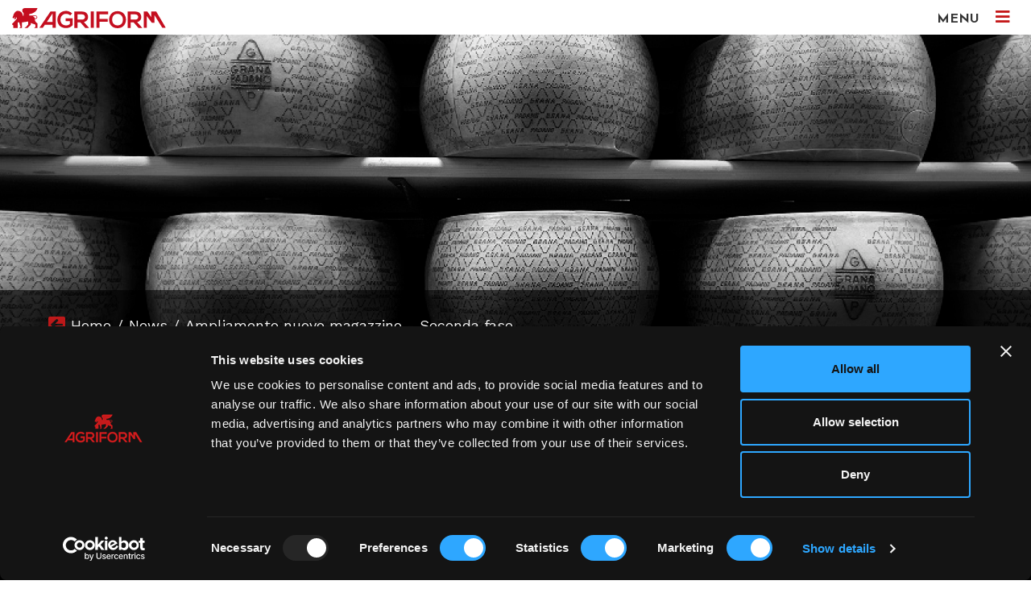

--- FILE ---
content_type: text/html; charset=UTF-8
request_url: https://agriform.it/news/ampliamento-nuovo-magazzino-seconda-fase
body_size: 7691
content:

<!DOCTYPE html>
<html lang="it">
	<head>
		<script>window.lang_code = 'it';window.cookie = null;</script><meta charset="utf-8">
	<meta name="generator" content="SelfComposer CMS 3.6.1" />
	
	<title>Ampliamento nuovo magazzino - Seconda fase | Agriform | Produzione, confezionamento e vendita formaggi di qualità</title>
	<meta name="description" content="Nella nostra sede di Sommacampagna (VR) proseguono i lavori di ampliamento e rinnovamento dei magazzini di stagionatura e del centro di confezionamento. I lavori - iniziati a settembre 2020 - sono ora al secondo step, che prevede l’ampliamento del magazzino grazie al rifacimento del corpo centrale con il">
	<link rel="alternate" hreflang="it" href="https://agriform.it/news/ampliamento-nuovo-magazzino-seconda-fase" />
	
	<!-- Open Graph data: Facebook & Google+ -->
	<meta property="og:type" content="website" />
	<meta property="og:url" content="https://agriform.it/news/ampliamento-nuovo-magazzino-seconda-fase" />
	<meta property="og:title" content="Ampliamento nuovo magazzino - Seconda fase" />
	<meta property="og:image" content="https://agriform.it/cms-contents/uploads/ruspa.png" />
	<meta property="og:description" content="Nella nostra sede di Sommacampagna (VR) proseguono i lavori di ampliamento e rinnovamento dei magazzini di stagionatura e del centro di confezionamento. I lavori - iniziati a settembre 2020 - sono ora al secondo step, che prevede l’ampliamento del magazzino grazie al rifacimento del corpo centrale con il" />
	<!-- /Open Graph data: Facebook & Google+ -->

	<!-- Twitter Card -->
	<meta name="twitter:card" content="summary">
	<meta name="twitter:url" content="https://agriform.it/news/ampliamento-nuovo-magazzino-seconda-fase" />
	<meta name="twitter:title" content="Ampliamento nuovo magazzino - Seconda fase" />
	<meta name="twitter:image:src" content="https://agriform.it/cms-contents/uploads/ruspa.png">
	<meta name="twitter:description" content="Nella nostra sede di Sommacampagna (VR) proseguono i lavori di ampliamento e rinnovamento dei magazzini di stagionatura e del centro di confezionamento. I lavori - iniziati a settembre 2020 - sono ora al secondo step, che prevede l’ampliamento del magazzino grazie al rifacimento del corpo centrale con il" />
	<!-- /Twitter Card -->
	
	<!-- favicons -->
	<link rel="icon" sizes="16x16 32x32 48x48 64x64" href="https://agriform.it/cms-contents/uploads/favicon/favicon.ico?v=1662566744">
	<link rel="shortcut icon" href="https://agriform.it/cms-contents/uploads/favicon/favicon.ico?v=1662566744">
	<link rel="apple-touch-icon-precomposed" href="https://agriform.it/cms-contents/uploads/favicon/apple-touch-icon-precomposed-152x152.png?v=1662566744">
	<meta name="msapplication-TileImage" content="https://agriform.it/cms-contents/uploads/favicon/mstile-144x144.png?v=1662566744">
	<!-- /favicons -->

	
	<link rel="canonical" href="https://agriform.it/news/ampliamento-nuovo-magazzino-seconda-fase" />

		<meta http-equiv="X-UA-Compatible" content="IE=edge">
		<meta name="viewport" content="width=device-width, initial-scale=1, maximum-scale=1">

		<link rel='stylesheet' href='https://cdnjs.cloudflare.com/ajax/libs/animate.css/3.7.2/animate.min.css'/>
		<link rel='stylesheet' href='https://cdnjs.cloudflare.com/ajax/libs/magnific-popup.js/1.1.0/magnific-popup.min.css'/>

		<link media="all" type="text/css" rel="stylesheet" href="https://agriform.it/cms-contents/themes/agriform/assets/plugins/semantic-ui/semantic.min.css?v=1662566674">
<link media="all" type="text/css" rel="stylesheet" href="https://agriform.it/cms-contents/themes/agriform/assets/plugins/bootstrap/dist/css/rebuilded/bootstrap.css?v=1662566652">
<link media="all" type="text/css" rel="stylesheet" href="https://agriform.it/cms-contents/themes/agriform/assets/plugins/bootstrap/dist/css/rebuilded/bootstrap-grid.css?v=1662566652">
<link media="all" type="text/css" rel="stylesheet" href="https://agriform.it/cms-contents/themes/agriform/assets/plugins/bootstrap/dist/css/rebuilded/bootstrap-reboot.css?v=1662566652">
<link media="all" type="text/css" rel="stylesheet" href="https://agriform.it/cms-contents/themes/agriform/assets/plugins/owl-carousel/dist/assets/owl.carousel.min.css?v=1662566658">
<link media="all" type="text/css" rel="stylesheet" href="https://agriform.it/cms-contents/themes/agriform/assets/plugins/owl-carousel/dist/assets/owl.theme.default.min.css?v=1662566658">
<link media="all" type="text/css" rel="stylesheet" href="https://agriform.it/cms-contents/themes/agriform/assets/plugins/font-awesome/css/all.min.css?v=1662566653">
<link media="all" type="text/css" rel="stylesheet" href="https://agriform.it/cms-contents/themes/agriform/assets/plugins/toastr/toastr.min.css?v=1662566675">
<link media="all" type="text/css" rel="stylesheet" href="https://agriform.it/cms-contents/themes/agriform/assets/css/style.css?v=1684846399">

		<script id="Cookiebot" src="https://consent.cookiebot.com/uc.js" data-cbid="fe60d7d7-708b-4985-aa22-d5c733e351f7" data-blockingmode="auto" type="text/javascript"></script>

		<!--[if lt IE 9]>
			<script src="https://oss.maxcdn.com/html5shiv/3.7.2/html5shiv.min.js"></script>
			<script src="https://oss.maxcdn.com/respond/1.4.2/respond.min.js"></script>
		<![endif]-->

		<!-- core style -->
<link media="all" type="text/css" rel="stylesheet" href="https://agriform.it/cms-core/public/assets/plugins/pickadate/themes/classic.css?v=1672914481">
<link media="all" type="text/css" rel="stylesheet" href="https://agriform.it/cms-core/public/assets/plugins/pickadate/themes/classic.date.css?v=1672914481">
<link media="all" type="text/css" rel="stylesheet" href="https://agriform.it/cms-core/public/assets/css/frontend.css?v=1672914482">
	<!-- /core style -->

	<!-- core scripts -->
	<!--[if lt IE 9]>
		<script src="https://agriform.it/cms-core/public/assets/plugins/jquery/jquery-1.11.2.min.js?v=1672914481"></script>
	<![endif]-->

	<!--[if gte IE 9]><!-->
		<script src="https://agriform.it/cms-core/public/assets/plugins/jquery/jquery-2.1.3.min.js?v=1672914481"></script>
	<!--<![endif]-->

	<script type="text/javascript">
		var sc_routes  = {"form_fill":"https:\/\/agriform.it\/cms\/fill","form_values":"https:\/\/agriform.it\/cms\/form_values"};
		var ec_routes  = {"fill_state":"https:\/\/agriform.it\/ecommerce\/fill\/state"};
		var sc_version = '3.6.1';
	</script>

	<!-- /core scripts -->

	<!-- settings scripts -->
<!-- Global site tag (gtag.js) - Google Analytics -->
<script async src="https://www.googletagmanager.com/gtag/js?id=UA-37394084-1"></script>
<script>
  window.dataLayer = window.dataLayer || [];
  function gtag(){dataLayer.push(arguments);}
  gtag('js', new Date());

  gtag('config', 'UA-37394084-1', { 'anonymize_ip': true });
</script>

<!-- Global site tag (gtag.js) - Google Analytics -->
<script async src="https://www.googletagmanager.com/gtag/js?id=G-BMF8VTSLX8"></script>
<script>
  window.dataLayer = window.dataLayer || [];
  function gtag(){dataLayer.push(arguments);}
  gtag('js', new Date());
  gtag('config', 'G-BMF8VTSLX8');
</script>
<!-- Google Tag Manager -->
<script>(function(w,d,s,l,i){w[l]=w[l]||[];w[l].push({'gtm.start':
new Date().getTime(),event:'gtm.js'});var f=d.getElementsByTagName(s)[0],
j=d.createElement(s),dl=l!='dataLayer'?'&l='+l:'';j.async=true;j.src=
'https://www.googletagmanager.com/gtm.js?id='+i+dl;f.parentNode.insertBefore(j,f);
})(window,document,'script','dataLayer','GTM-P2D8QX5');</script>
<!-- End Google Tag Manager -->
	<!-- /settings scripts -->


			</head>
	<body>

		<!-- NEW MENU -->
		<div class="off-canvas-menu">
			<a class="oc-close" href="javascript:void(0);"><i class="fas fa-times"></i></a>
			<a class="oc-back" style="display: none;" href="javascript:void(0);"><i class="fas fa-arrow-left"></i></a>
			
			<div class="p-5">
				<!-- LINGUE -->
					
														<div class="btn-group lang-wrapper">
						<button type="button" class="btn btn-default dropdown-toggle current-lang" data-toggle="dropdown">
							Italiano <span class="caret"></span>
						</button>
						<ul class="dropdown-menu lang-cont">
															<li class="active lang-flag"><a href="https://agriform.it/news/ampliamento-nuovo-magazzino-seconda-fase">Italiano</a></li>
															<li class=" lang-flag"><a href="https://agriform.it/en">English</a></li>
													</ul>
					</div>
					
	
												<div class="ready-to-row">
					<div class="main-menu-wrapper">
						<div class="oc-main-menu">
							<ul class="list-unstyled">
									
				
						<li class="nav-item ">
									<a href="/" >Home</a>
							</li>
								<li class="nav-item ">
									<a href="/presentazione" >Presentazione</a>
							</li>
								<li class="nav-item ">
									<a href="/qualita" >Qualità</a>
							</li>
								<li class="nav-item ">
									<a href="/marchi" >Marchi</a>
							</li>
								<li class="nav-item ">
									<a href="javascript:void(0);" data-octrigger="183">Prodotti</a>
							</li>
								<li class="nav-item ">
									<a href="/storie" >Storie</a>
							</li>
								<li class="nav-item ">
									<a href="/ricette-di" >RICETTE DI</a>
							</li>
								<li class="nav-item ">
									<a href="/news" >News</a>
							</li>
								<li class="nav-item ">
									<a href="/contatti" >Contatti</a>
							</li>
								<li class="nav-item ">
									<a href="/shop" >Shop</a>
							</li>
								<li class="nav-item ">
									<a target="_blank" href="https://www.granterre.it/">GRANTERRE</a>
							</li>
			

							</ul>
						</div>
					</div>
					<div class="secondary-menu-wrapper" style="display: none;">
						<div class="oc-secondary-menu">
																																																																																													<h4 data-triggerval="183" style="display: none;">Prodotti</h4>
									<ul class="list-unstyled" data-triggerval="183" style="display: none;">
											
	
						<li class="nav-item ">
									<a href="/prodotti/grana-padano-dop" >Grana Padano DOP</a>
							</li>
								<li class="nav-item ">
									<a href="/prodotti/asiago-dop-fresco" >Asiago DOP Fresco</a>
							</li>
								<li class="nav-item ">
									<a href="/prodotti/asiago-dop-stagionato" >Asiago DOP Stagionato</a>
							</li>
								<li class="nav-item ">
									<a href="/prodotti/piave-dop" >Piave DOP</a>
							</li>
								<li class="nav-item ">
									<a href="/prodotti/montasio-dop" >Montasio DOP</a>
							</li>
								<li class="nav-item ">
									<a href="/prodotti/monte-veronese-dop" >Monte Veronese DOP</a>
							</li>
			

									</ul>
																																																																																																															</div>
					</div>
				</div>
			</div>
		</div>

		<div class="pusher">

			<!-- Header
			================================================== -->
							<header class="header">
	<div class="container-fluid">
		<div class="row">
			<div class="col-6">
								<a href="/it" class="navbar-brand logo"><img src="https://agriform.it/cms-contents/themes/agriform/assets/img/logo.svg?v=1662566651" class="img-fluid" alt="logo.svg"></a>
			</div>
			<div class="col-6 text-right">
				<button class="navbar-toggler menu-toggler" type="button">
					MENU <i class="fas fa-bars"></i>
				</button>
			</div>
		</div>
	</div>
</header>			
			<div class="header-pusher">
				<!-- Content
				================================================== -->
									<div class="page-scroller">
			<div class="page-cover with-date">
				
							
	<div class="background-image "
		style="background-image:url('/cms-contents/uploads/news-agriform-ok.jpg'); filter: progid:DXImageTransform.Microsoft.AlphaImageLoader(src='/cms-contents/uploads/news-agriform-ok.jpg', sizingMethod='scale');">

		
					<div class="caption with-breadcrumb" >
									<ol class="breadcrumb list-inline">
	<li class="list-inline-item">
		<i class="fas fa-lg fa-arrow-square-left text-main"></i>
	</li>
	
			<li class="list-inline-item"><a href="/it">Home</a></li>
		
	<li class="list-inline-item">/</li>

						<li class="list-inline-item"><a href="/news">News</a></li>
					
		<li class="list-inline-item">/</li>
	
	<li class="active list-inline-item">Ampliamento nuovo magazzino - Seconda fase</li>
</ol>

				
									<h1>Ampliamento nuovo magazzino - Seconda fase</h1>
				
								<div class="publish-date text-white">Pubblicato il: 29/08/2022</div>
			</div>
			</div>

			</div>
		</div>
	
	<div class="background black">

							<div class="container-fluid">
				<div class="row">
					<div class="col-sm-6">
													<div class="page-description caption-pairing first pt-5">
								Continua l&#39;ampliamento del nostro magazzino nella sede di Sommacampagna (VR)
							</div>
						
													<div class="page-description caption-pairing pt-5">
								Nella nostra sede di Sommacampagna (VR) proseguono i lavori di ampliamento e rinnovamento dei magazzini di stagionatura e del centro di confezionamento.<br>
<br>
I lavori - iniziati a settembre 2020 - sono ora al secondo step, che prevede l&rsquo;ampliamento del magazzino grazie al rifacimento del corpo centrale con il collegamento dei due edifici originari. Al termine di questa fase, lo stabilimento avr&agrave; una capienza di 300.000 posti forma, con una gestione automatizzata del magazzino, e sar&agrave; dotato di nuove bocche di carico per facilitare il carico merci.<br>
<br>
L&rsquo;ultima fase preveder&agrave; invece la creazione di nuovi spazi dedicati al confezionamento e allo stoccaggio in celle refrigerate del prodotto finito.<br>
<br>
Ringraziamo per la collaborazione: Impresa Toffaletti, RDB Italprefabbricati,&nbsp;Me.Co. Impianti, Freddo &amp; Co., WSC Engineering.<br>
<br>
<div class="sc-embed-wrapper sc-embed-responsive"><iframe allowfullscreen="true" allowscriptaccess="always" data-sc-embed="video" data-sc-embed-resize="responsive" data-sc-embed-video-id="DWI2GJzVQ4g" frameborder="0" height="280px" scrolling="no" src="//www.youtube.com/embed/DWI2GJzVQ4g" width="500px"></iframe></div><br>
&nbsp;
							</div>
												
						<div class="social-popover-wrapper">

							<!-- Sharingbutton Facebook -->
							<a class="resp-sharing-button__link" href="https://facebook.com/sharer/sharer.php?u=https://agriform.it/news/ampliamento-nuovo-magazzino-seconda-fase" target="_blank" rel="noopener" aria-label="">
								<div class="resp-sharing-button resp-sharing-button--facebook resp-sharing-button--small"><div aria-hidden="true" class="resp-sharing-button__icon resp-sharing-button__icon--solid">
								<svg xmlns="http://www.w3.org/2000/svg" viewBox="0 0 24 24"><path d="M18.77 7.46H14.5v-1.9c0-.9.6-1.1 1-1.1h3V.5h-4.33C10.24.5 9.5 3.44 9.5 5.32v2.15h-3v4h3v12h5v-12h3.85l.42-4z"/></svg>
								</div>
								</div>
							</a>
							
							<!-- Sharingbutton Twitter -->
							<a class="resp-sharing-button__link" href="https://twitter.com/intent/tweet/?text=Ampliamento nuovo magazzino - Seconda fase.&amp;url=https://agriform.it/news/ampliamento-nuovo-magazzino-seconda-fase" target="_blank" rel="noopener" aria-label="">
								<div class="resp-sharing-button resp-sharing-button--twitter resp-sharing-button--small"><div aria-hidden="true" class="resp-sharing-button__icon resp-sharing-button__icon--solid">
								<svg xmlns="http://www.w3.org/2000/svg" viewBox="0 0 24 24"><path d="M23.44 4.83c-.8.37-1.5.38-2.22.02.93-.56.98-.96 1.32-2.02-.88.52-1.86.9-2.9 1.1-.82-.88-2-1.43-3.3-1.43-2.5 0-4.55 2.04-4.55 4.54 0 .36.03.7.1 1.04-3.77-.2-7.12-2-9.36-4.75-.4.67-.6 1.45-.6 2.3 0 1.56.8 2.95 2 3.77-.74-.03-1.44-.23-2.05-.57v.06c0 2.2 1.56 4.03 3.64 4.44-.67.2-1.37.2-2.06.08.58 1.8 2.26 3.12 4.25 3.16C5.78 18.1 3.37 18.74 1 18.46c2 1.3 4.4 2.04 6.97 2.04 8.35 0 12.92-6.92 12.92-12.93 0-.2 0-.4-.02-.6.9-.63 1.96-1.22 2.56-2.14z"/></svg>
								</div>
								</div>
							</a>
							
							<!-- Sharingbutton E-Mail -->
							<a class="resp-sharing-button__link" href="mailto:?subject=Ampliamento nuovo magazzino - Seconda fase.&amp;body=https://agriform.it/news/ampliamento-nuovo-magazzino-seconda-fase" target="_self" rel="noopener" aria-label="">
								<div class="resp-sharing-button resp-sharing-button--email resp-sharing-button--small"><div aria-hidden="true" class="resp-sharing-button__icon resp-sharing-button__icon--solid">
								<svg xmlns="http://www.w3.org/2000/svg" viewBox="0 0 24 24"><path d="M22 4H2C.9 4 0 4.9 0 6v12c0 1.1.9 2 2 2h20c1.1 0 2-.9 2-2V6c0-1.1-.9-2-2-2zM7.25 14.43l-3.5 2c-.08.05-.17.07-.25.07-.17 0-.34-.1-.43-.25-.14-.24-.06-.55.18-.68l3.5-2c.24-.14.55-.06.68.18.14.24.06.55-.18.68zm4.75.07c-.1 0-.2-.03-.27-.08l-8.5-5.5c-.23-.15-.3-.46-.15-.7.15-.22.46-.3.7-.14L12 13.4l8.23-5.32c.23-.15.54-.08.7.15.14.23.07.54-.16.7l-8.5 5.5c-.08.04-.17.07-.27.07zm8.93 1.75c-.1.16-.26.25-.43.25-.08 0-.17-.02-.25-.07l-3.5-2c-.24-.13-.32-.44-.18-.68s.44-.32.68-.18l3.5 2c.24.13.32.44.18.68z"/></svg>
								</div>
								</div>
							</a>
							
							<!-- Sharingbutton LinkedIn -->
							<a class="resp-sharing-button__link" href="https://www.linkedin.com/shareArticle?mini=true&amp;url=https://agriform.it/news/ampliamento-nuovo-magazzino-seconda-fase&amp;title=Ampliamento nuovo magazzino - Seconda fase&amp;summary=Ampliamento nuovo magazzino - Seconda fase&amp;source=https://agriform.it/news/ampliamento-nuovo-magazzino-seconda-fase" target="_blank" rel="noopener" aria-label="">
								<div class="resp-sharing-button resp-sharing-button--linkedin resp-sharing-button--small"><div aria-hidden="true" class="resp-sharing-button__icon resp-sharing-button__icon--solid">
								<svg xmlns="http://www.w3.org/2000/svg" viewBox="0 0 24 24"><path d="M6.5 21.5h-5v-13h5v13zM4 6.5C2.5 6.5 1.5 5.3 1.5 4s1-2.4 2.5-2.4c1.6 0 2.5 1 2.6 2.5 0 1.4-1 2.5-2.6 2.5zm11.5 6c-1 0-2 1-2 2v7h-5v-13h5V10s1.6-1.5 4-1.5c3 0 5 2.2 5 6.3v6.7h-5v-7c0-1-1-2-2-2z"/></svg>
								</div>
								</div>
							</a>
							
							<!-- Sharingbutton WhatsApp -->
							<a class="resp-sharing-button__link" href="whatsapp://send?text=Ampliamento nuovo magazzino - Seconda fase%20https://agriform.it/news/ampliamento-nuovo-magazzino-seconda-fase" target="_blank" rel="noopener" aria-label="">
								<div class="resp-sharing-button resp-sharing-button--whatsapp resp-sharing-button--small"><div aria-hidden="true" class="resp-sharing-button__icon resp-sharing-button__icon--solid">
								<svg xmlns="http://www.w3.org/2000/svg" viewBox="0 0 24 24"><path d="M20.1 3.9C17.9 1.7 15 .5 12 .5 5.8.5.7 5.6.7 11.9c0 2 .5 3.9 1.5 5.6L.6 23.4l6-1.6c1.6.9 3.5 1.3 5.4 1.3 6.3 0 11.4-5.1 11.4-11.4-.1-2.8-1.2-5.7-3.3-7.8zM12 21.4c-1.7 0-3.3-.5-4.8-1.3l-.4-.2-3.5 1 1-3.4L4 17c-1-1.5-1.4-3.2-1.4-5.1 0-5.2 4.2-9.4 9.4-9.4 2.5 0 4.9 1 6.7 2.8 1.8 1.8 2.8 4.2 2.8 6.7-.1 5.2-4.3 9.4-9.5 9.4zm5.1-7.1c-.3-.1-1.7-.9-1.9-1-.3-.1-.5-.1-.7.1-.2.3-.8 1-.9 1.1-.2.2-.3.2-.6.1s-1.2-.5-2.3-1.4c-.9-.8-1.4-1.7-1.6-2-.2-.3 0-.5.1-.6s.3-.3.4-.5c.2-.1.3-.3.4-.5.1-.2 0-.4 0-.5C10 9 9.3 7.6 9 7c-.1-.4-.4-.3-.5-.3h-.6s-.4.1-.7.3c-.3.3-1 1-1 2.4s1 2.8 1.1 3c.1.2 2 3.1 4.9 4.3.7.3 1.2.5 1.6.6.7.2 1.3.2 1.8.1.6-.1 1.7-.7 1.9-1.3.2-.7.2-1.2.2-1.3-.1-.3-.3-.4-.6-.5z"/></svg>
								</div>
								</div>
							</a>
						</div>
  
					</div>
	
											<div class="col-sm-6">
							<img class="img-fluid" src="/cms-contents/uploads/ruspa.png" alt="Ampliamento nuovo magazzino - Seconda fase">
						</div>
									</div>
			</div>

			
					
					</div>

									<div class="footer background black py-5">
						<div class="container-fluid">
							<div class="row">
								<div class="col-sm-8">
									<div class="credits">
										CASEIFICI GRANTERRE SPA | Sede legale, amministrativa, stabilimento e uffici commerciali: Via Polonia, 30-33 - 41122 Modena &ndash; Tel. 059.414711 - Fax 059.450441 | Stabilimento produttivo di Montecavolo di Quattro Castella (Re) - Via Togliatti, 34AB - Tel. 0522.245711 - Fax 0522.245702 |&nbsp; Stabilimento produttivo e uffici commerciali di Sommacampagna (Vr) - Via Rezzola, 21 - Tel. 045.8971800 | Cap.soc. Euro 21.500.000 i.v. - VAT NR IT 012 996 803 53 - Iscr.Reg. Impr./ Cod. Fisc. / Part. IVA 01299680353 - REA c/o CCIAA di MO n. 351496 | Societ&agrave; soggetta alla direzione e al coordinamento di &quot;GranTerre spa&quot; con sede in Modena.<br />
<br />
<a class="descr-link" data-sc-embed="link" href="/cms-contents/uploads/note-legali-01-04-2022.pdf">Note Legali</a>&nbsp;- &nbsp;<a class="descr-link" data-sc-embed="link" href="/cms-contents/uploads/documento3-privacy-policy.pdf">Privacy Policy</a>&nbsp;- <a class="descr-link" data-sc-embed="link" href="/cms-contents/uploads/pr-info-0004-informativa-consumatori-x-segnalazioni-indirizzo-psp-17-04-23.pdf">Privacy Policy - informativa consumatori</a>&nbsp;&nbsp;<a href="https://www.granterre.it/it/cookie-policy">Cookie Policy</a>&nbsp;- <a href="https://www.agriform.it/it/dichiarazione-di-accessibilita">Accessibilit&agrave;</a><br />
&nbsp;
									</div>
								</div>
								<div class="col-sm-4">
																											<ul class="social-list list-inline text-right">
																														<li class="list-inline-item"><a href="https://www.linkedin.com/company/agriformsca" class="linkedin" target="_blank"><i class="fab fa-fw fa-linkedin-in"></i></a></li>										<li class="list-inline-item"><a href="https://www.youtube.com/channel/UCj8JYEwjj54gpOt43mEPoJQ" class="youtube" target="_blank"><i class="fab fa-fw fa-youtube"></i></a></li>																														<li class="list-inline-item"><a href="https://www.instagram.com/agriform_formaggi/" class="instagram" target="_blank"><i class="fab fa-fw fa-instagram"></i></a></li>									</ul>
																	</div>
							</div>
						</div>
					</div>
				
							</div>
			
			<style type='text/css' >
.fascia-granterre{
	background: #fff; 
	font-size: 16px;
}
.fascia-granterre .container::before, .fascia-granterre .container::after{
	display: none;
}
.fascia-granterre .container > div{
	display: flex;
	align-items: center;
}
.fascia-granterre .container > div:first-child b{
	margin-right: 6px;
}
.fascia-granterre .container{
	font-size: 16px;
	padding-top:1rem;
	padding-bottom:1rem;
	display:flex;
	align-items:center;
	justify-content:space-between

}
.fascia-granterre .container a.fascia-btn{
	border:1px solid #ccc;
	border-radius:8px;
	color:#333;
	display:inline-block;
	text-decoration:none;
	font-size:1em;
	padding:.75rem 1.25rem;
	font-weight:700
}

@media (max-width:990px){
	.fascia-granterre .container{
		flex-wrap:wrap;
		padding-top:1.5rem;
		padding-bottom:2rem
	}
	
	.fascia-granterre .container>div{
		display: block; width:100%;text-align:center
	}
	
	.fascia-granterre .container a{
		margin-top:1rem
	}
}
</style>


<div class="fascia-granterre">
    <div class="container">
        <div>
            <b>Agriform</b> è parte di: <a href="https://www.granterre.it/?utm_source=website_liberamente&amp;utm_medium=brand_site&amp;utm_campaign=campaign_liberamente&amp;utm_content=footer"><img src="https://teneroni.it/wp-content/themes/teneroni/assets/granterre.svg" alt="Gran Terre"></a>
        </div>
        <div>
            <a href="https://www.granterre.it/?utm_source=website_liberamente&amp;utm_medium=brand_site&amp;utm_campaign=campaign_liberamente&amp;utm_content=footer" class='fascia-btn' >Visita il sito</a>
        </div>
    </div>
</div>

		</div>

		<!-- Scripts
		================================================== -->
		<!-- core scripts -->
<script src="https://agriform.it/cms-core/public/assets/js/dist/scripts.plugins.min.js?v=1672914482"></script>
<script src="https://agriform.it/cms-core/public/assets/plugins/pickadate/translations/it_IT.js?v=1672914481"></script>
<script src="https://agriform.it/cms-core/public/assets/js/dist/scripts.min.js?v=1672914482"></script>
	<!-- /core scripts -->

	<!--[if lt IE 9]>
		<script src="https://agriform.it/cms-core/public/assets/plugins/pickadate/legacy.js?v=1672914481"></script>
	<![endif]-->

	<!-- settings scripts -->
<!-- Google Tag Manager (noscript) -->
<noscript><iframe src="https://www.googletagmanager.com/ns.html?id=GTM-P2D8QX5"
height="0" width="0" style="display:none;visibility:hidden"></iframe></noscript>
<!-- End Google Tag Manager (noscript) -->
	<!-- /settings scripts -->


					<script src='https://cdnjs.cloudflare.com/ajax/libs/wow/1.1.2/wow.min.js'></script>
			<script src='https://cdnjs.cloudflare.com/ajax/libs/magnific-popup.js/1.1.0/jquery.magnific-popup.min.js'></script>

			<script src="https://cdnjs.cloudflare.com/ajax/libs/popper.js/1.14.7/umd/popper.min.js" integrity="sha384-UO2eT0CpHqdSJQ6hJty5KVphtPhzWj9WO1clHTMGa3JDZwrnQq4sF86dIHNDz0W1" crossorigin="anonymous"></script>
			<script src="https://stackpath.bootstrapcdn.com/bootstrap/4.3.1/js/bootstrap.min.js" integrity="sha384-JjSmVgyd0p3pXB1rRibZUAYoIIy6OrQ6VrjIEaFf/nJGzIxFDsf4x0xIM+B07jRM" crossorigin="anonymous"></script>
			
			<script src="https://agriform.it/cms-contents/themes/agriform/assets/plugins/semantic-ui/semantic.min.js?v=1662566674"></script>
<script src="https://agriform.it/cms-contents/themes/agriform/assets/plugins/owl-carousel/dist/owl.carousel.min.js?v=1662566658"></script>
<script src="https://agriform.it/cms-contents/themes/agriform/assets/plugins/moment-with-locales.min.js?v=1662566657"></script>
<script src="https://agriform.it/cms-contents/themes/agriform/assets/plugins/toastr/toastr.min.js?v=1662566675"></script>
<script src="https://agriform.it/cms-contents/themes/agriform/assets/js/off-canvas-menu.js?v=1662566651"></script>
<script src="https://agriform.it/cms-contents/themes/agriform/assets/js/scripts-dist.js?v=1662566651"></script>

		
							
	<script type="text/javascript">
		/*
		|--------------------------------------------------------------------------
		| NOTIFICHE
		|--------------------------------------------------------------------------
		*/
		toastr.options = {
			"closeButton": true,
			"progressBar": true,
			"positionClass": "toast-top-right",
			"preventDuplicates": true
		};

		
		
		
			</script>


		<!-- 
				<div class="cms-cookielaw cms-toolbar top not-hidden">
			<div class="container-fluid">
				<div class="row">
					<div class="col-md-9">
						<div class="text-left">
							Questo sito utilizza cookie di terze parti per analizzare il traffico e fornire funzionalità volte a migliorare l'esperienza di navigazione.
							Queste terze parti potrebbero tuttavia combinare i dati raccolti con altre informazioni che hai fornito loro o che hanno raccolto dal tuo utilizzo dei loro servizi.
							Proseguendo nella navigazione accetti le impostazioni predefinite del sito (cookie tecnici o assimilabili). Se desideri utilizzare il sito web con la migliore esperienza, spunta la casella sottostante e acconsenti all'utilizzo dei cookie.
						</div>
					</div>
					<div class="col-md-3">
						<form method="POST" action="https://agriform.it/eucookielaw/approved" accept-charset="UTF-8" class="form-inline"><input class="form-control" name="_method" type="hidden" value="PUT"><input class="form-control" name="_token" type="hidden" value="q6WRtx1Z7KFcdxfiDunZaKGUtPyRByEkp3NWglv7">
		
							<div class="form-group sections-checkboxes" style="padding: 0 5px;">
								<div class="checkbox clearfix">
									<label>
										<input name="sections[marketing]" type="checkbox" value="1"><span style="padding-left: 5px;" class="label-checkbox">Marketing (Google Maps e Youtube)</span>
									</label>
								</div>
							</div>
					
							<div class="form-group">
								<input type="submit" value="OK" class="cms-toolbar-btn cms-toolbar-btn-primary cms-cookielaw-confirm">
								<a target="_blank" href="/privacy/cookie-policy" class="cms-toolbar-btn cms-toolbar-btn-default">Informazioni</a>
							</div>
						</form>
					</div>
				</div>
			</div>
		</div>
		 -->
		<div style="display: none;">
			<script id="CookieDeclaration" src="https://consent.cookiebot.com/fe60d7d7-708b-4985-aa22-d5c733e351f7/cd.js" type="text/javascript" async></script>
		</div>
	</body>
</html>


--- FILE ---
content_type: text/css
request_url: https://agriform.it/cms-contents/themes/agriform/assets/css/style.css?v=1684846399
body_size: 9448
content:
@import url("https://fonts.googleapis.com/css?family=Josefin+Sans:300,400,700&display=swap");
@import url("https://fonts.googleapis.com/css?family=Work+Sans&display=swap");
body {
  font-size: 18px;
  font-family: "Work Sans", sans-serif;
}

a {
  color: #c51a1b;
}

a:hover {
  color: #c51a1b;
  text-decoration: none;
}

h1, h2, h3, h4, h5, h6 {
  font-family: "Josefin Sans", sans-serif;
  font-weight: 700;
}

.text-black {
  color: #000;
}

.text-main {
  color: #c51a1b;
}

.text-orange {
  color: #c0921a;
}

.section-title {
  font-size: 30px;
  line-height: 1.3;
  text-transform: uppercase;
}

.section-title b, .section-title strong {
  color: #000;
}

.btn-ghost.white {
  background-color: transparent;
  border: 3px solid #fff;
  border-color: #fff;
  border-radius: 5px;
  color: #fff !important;
  padding: 8px 30px !important;
  font-weight: 600;
  text-transform: uppercase;
  font-size: 13px;
}

.btn-ghost.white:hover {
  background: #fff;
  border-color: #fff;
  color: #333;
}

.btn-fill.white {
  background-color: #fff;
  border-color: #fff;
  border: 3px solid #fff;
  border-radius: 5px;
  color: #c51a1b !important;
  padding: 8px 30px !important;
  font-weight: 600;
  text-transform: uppercase;
  font-size: 13px;
}

.btn-fill.white:hover {
  color: #c51a1b;
}

.btn-ghost.main {
  background-color: transparent;
  border: 3px solid #c51a1b;
  border-color: #c51a1b;
  border-radius: 5px;
  color: #c51a1b !important;
  padding: 8px 30px !important;
  font-weight: 600;
  text-transform: uppercase;
  font-size: 13px;
}

.btn-ghost.main:hover {
  background: #c51a1b;
  border-color: #c51a1b;
  color: #fff;
}

.btn-fill.main {
  background-color: #c51a1b;
  border-color: #c51a1b;
  border: 3px solid #c51a1b;
  border-radius: 5px;
  color: #fff !important;
  padding: 8px 30px !important;
  font-weight: 600;
  text-transform: uppercase;
  font-size: 13px;
}

.btn-fill.main:hover {
  color: #fff;
}

.btn-ghost.orange {
  background-color: transparent;
  border: 3px solid #c0921a;
  border-color: #c0921a;
  border-radius: 5px;
  color: #c0921a !important;
  padding: 8px 30px !important;
  font-weight: 600;
  text-transform: uppercase;
  font-size: 13px;
}

.btn-ghost.orange:hover {
  background: #c0921a;
  border-color: #c0921a;
  color: #fff;
}

.btn-fill.orange {
  background-color: #c0921a;
  border-color: #c0921a;
  border: 3px solid #c0921a;
  border-radius: 5px;
  color: #fff !important;
  padding: 8px 30px !important;
  font-weight: 600;
  text-transform: uppercase;
  font-size: 13px;
}

.btn-fill.orange:hover {
  color: #fff;
}

.special-link {
  color: #fff;
  background: none;
  border: 0px;
  position: relative;
  font-weight: 700;
  padding-bottom: 8px;
  font-family: "Josefin Sans", sans-serif;
  display: inline-block;
  text-transform: uppercase;
}

.special-link:before {
  content: "";
  position: absolute;
  left: 0;
  bottom: 0;
  height: 4px;
  width: 50px;
  border-bottom: 5px solid #c51a1b;
  -webkit-transition: all 0.2s linear 0s;
  -o-transition: all 0.2s linear 0s;
  transition: all 0.2s linear 0s;
}

.special-link:hover {
  color: #fff;
}

.special-link:hover:before {
  width: 100%;
  -webkit-transition: all 0.2s linear 0s;
  -o-transition: all 0.2s linear 0s;
  transition: all 0.2s linear 0s;
}

.background.black {
  background-color: #000;
  color: #fff;
}

.background.light-black {
  background-color: #666;
  color: #fff;
}

.background.white {
  background-color: #fff;
}

.background.lightgray {
  background-color: #f1f1f1;
  color: 333;
}

.background.main {
  background-color: #c51a1b;
  color: #fff;
}

.background.orange {
  background-color: #c0921a;
  color: #fff;
}

.background.blue {
  background-color: #6fa2a4;
  color: #fff;
}

.background.brown {
  background-color: #a68578;
  color: #fff;
}

.row.no-padded {
  margin: 0px;
}

.no-pad-left {
  padding-left: 0px;
}

.no-pad-right {
  padding-right: 0px;
}

.relative {
  position: relative;
  top: initial;
  right: initial;
  bottom: initial;
  left: initial;
}

.absolute {
  position: absolute;
  top: initial;
  right: initial;
  bottom: initial;
  left: initial;
}

.fixed {
  position: fixed;
  top: initial;
  right: initial;
  bottom: initial;
  left: initial;
}

.vertical-aligned {
  position: absolute;
  top: 50%;
  -webkit-transform: translateY(-50%);
  -ms-transform: translateY(-50%);
  transform: translateY(-50%);
}

.svg {
  display: none;
}

.bordered-title {
  font-size: 40px;
  line-height: 1.5;
  font-weight: 700;
  margin-bottom: 25px;
  color: #000;
  border-left: 10px solid #c51a1b;
  padding-left: 20px;
}

.description {
  margin: 20px 0px;
  line-height: 1.5;
}

.description .card {
  background-color: transparent !important;
  border: 0px;
}

.description .card .card-header {
  background-color: transparent !important;
  border-bottom: 0px;
}

.description .card .card-header .btn-link {
  color: #000;
  font-size: 20px;
  padding: 0 !important;
  width: 100%;
  text-align: left;
  text-decoration: none;
  text-transform: uppercase;
  font-weight: 700;
}

.description .card .card-header .btn-link.collapsed {
  color: #fff;
}

.description .card .card-header .btn-link::before {
  font-family: "Font Awesome 5 Pro";
  font-weight: 400;
  content: "\f067";
  margin-right: 15px;
  display: none;
  color: #000;
}

.description .card .card-header .btn-link::after {
  font-family: "Font Awesome 5 Pro";
  font-weight: 400;
  content: "\f068";
  float: right;
  color: #000;
}

.description .card .card-header .btn-link.collapsed::after {
  display: none;
}

.description .card .card-header .btn-link.collapsed::before {
  display: inline-block;
}

.description .card .card-header.text-white .btn-link {
  color: #fff;
}

.description .card .card-header.text-white .btn-link.collapsed {
  color: #fff;
}

.description .card .card-header.text-white .btn-link::before {
  color: #fff;
}

.description .card .card-header.text-white .btn-link::after {
  color: #fff;
}

.description .card .show .card-body {
  border-top: 2px solid #000;
}

.description .card .card-body a {
  color: #fff;
  text-decoration: underline;
}

.description .card .card-body h1, .description .card .card-body h2, .description .card .card-body h3, .description .card .card-body h4, .description .card .card-body h5, .description .card .card-body h6 {
  font-weight: 500;
  font-size: 18px;
}

.owl-nav {
  position: absolute;
  z-index: 10;
  top: 35%;
  width: 100%;
  -webkit-transform: translateY(-50%);
  -ms-transform: translateY(-50%);
  transform: translateY(-50%);
}

hr {
  margin: 30px 0px;
}

.cms-cookielaw .form-group {
  margin: 0 auto;
  display: block;
  width: 100%;
}

.page-scroller {
  position: relative;
}

.page-scroller::after {
  font-family: "Font Awesome 5 Pro";
  font-weight: 300;
  content: "\f0ab";
  position: absolute;
  left: 0px;
  right: 0px;
  margin: 0 auto;
  text-align: center;
  bottom: 50px;
  font-size: 40px;
  color: #fff;
  display: none;
}

.w-05x {
  width: 50%;
  height: auto;
}

.h-05x {
  height: 50%;
  width: auto;
}

.has-toolbar-top {
  padding-top: 0px !important;
}

.cms-cookielaw {
  background-color: #000 !important;
  border-color: #000 !important;
  color: #fff !important;
  display: none;
}

.cms-cookielaw.not-hidden {
  display: block !important;
}

.cms-cookielaw .cms-cookielaw-confirm, .cms-cookielaw .cms-toolbar-btn-primary {
  background-color: #c51a1b;
  border-color: #c51a1b;
}

.cms-cookielaw .cms-cookielaw-confirm:hover, .cms-cookielaw .cms-toolbar-btn-primary:hover {
  background-color: #333;
  border-color: #333;
}

.navbar {
  min-height: auto;
  margin-bottom: 0px;
}

.navbar-brand {
  float: none;
  height: auto;
}

.jumbotron {
  background: #fff;
}

.search-header {
  margin-top: 20px;
}

.mfp-content {
  background: #FFF;
  padding: 2em 3em;
  width: auto;
  margin: 20px auto;
  max-width: 800px;
}

.embedded-form {
  font-size: 16px !important;
}

.embedded-form .form-cont .form-group input[type="text"],
.embedded-form .form-cont .form-group input[type="email"],
.embedded-form .form-cont .form-group input[type="password"],
.embedded-form .form-cont .form-group textarea,
.embedded-form .form-cont .form-group select {
  background: none;
  border: 0px;
  border-bottom: 4px solid #666;
  -webkit-box-shadow: none;
  box-shadow: none;
  border-radius: 0px;
  font-size: 18px;
  color: #fff;
}

.embedded-form .form-cont .form-group input[type="text"]:focus,
.embedded-form .form-cont .form-group input[type="email"]:focus,
.embedded-form .form-cont .form-group input[type="password"]:focus,
.embedded-form .form-cont .form-group textarea:focus,
.embedded-form .form-cont .form-group select:focus {
  border-bottom: 4px solid #c51a1b;
}

.embedded-form.form-inverse .form-cont .form-group input[type="text"],
.embedded-form.form-inverse .form-cont .form-group input[type="email"],
.embedded-form.form-inverse .form-cont .form-group input[type="password"],
.embedded-form.form-inverse .form-cont .form-group textarea,
.embedded-form.form-inverse .form-cont .form-group select {
  border-bottom: 2px solid #fff;
}

.embedded-form textarea {
  height: 60px;
}

.embedded-form .form-group[data-identity="informativa"] {
  margin-top: 40px;
}

.embedded-form .form-group[data-identity="accetta_privacy"] {
  margin-bottom: 40px;
}

.embedded-form .form-group[data-identity="accetta_privacy"] input {
  margin-right: 20px;
}

.embedded-form .form-group[data-identity="captcha"] img {
  background: #fff;
  padding: 5px 10px;
  border-radius: 4px;
}

.embedded-form .form-group[data-identity="captcha"] input {
  background: none;
  border: 0px;
  border-bottom: 4px solid #666;
  -webkit-box-shadow: none;
  box-shadow: none;
  border-radius: 0px;
  font-size: 18px;
  color: #fff;
}

.embedded-form .form-group[data-identity="captcha"] input::-webkit-input-placeholder {
  color: #000;
}

.embedded-form .form-group[data-identity="captcha"] input::-moz-placeholder {
  color: #000;
}

.embedded-form .form-group[data-identity="captcha"] input:-ms-input-placeholder {
  color: #000;
}

.embedded-form .form-group[data-identity="captcha"] input::-ms-input-placeholder {
  color: #000;
}

.embedded-form .form-group[data-identity="captcha"] input::placeholder {
  color: #000;
}

.form-cont .form-group > label:not(.radio-inline) {
  font-weight: 700;
}

.radio-inline, .radio-inline input {
  margin-right: 20px;
}

.mt-175 {
  margin-top: 175px;
}

.mb-175 {
  margin-bottom: 175px;
}

.my-175 {
  margin-top: 175px;
  margin-bottom: 175px;
}

.ml-175 {
  margin-left: 175px;
}

.mr-175 {
  margin-right: 175px;
}

.mx-175 {
  margin-left: 175px;
  margin-right: 175px;
}

.pt-175 {
  padding-top: 175px;
}

.pb-175 {
  padding-bottom: 175px;
}

.py-175 {
  padding-top: 175px;
  padding-bottom: 175px;
}

.pl-175 {
  padding-left: 175px;
}

.pr-175 {
  padding-right: 175px;
}

.px-175 {
  padding-left: 175px;
  padding-right: 175px;
}

/** HEADER PRINCIPALE **/
.header-pusher {
  padding-top: 0;
}

.homepage.pulled-up {
  padding-top: 0;
}

.header {
  background: #fff;
  position: fixed;
  width: 100%;
  top: 0px;
  z-index: 101;
}

.header.overlayed {
  background-color: #fff;
}

.header.overlayed .logo {
  padding: 0px;
}

.header.overlayed .menu-toggler {
  color: #000 !important;
  padding: 32px;
}

.has-toolbar-top .header {
  top: 40px;
}

.logo {
  display: block;
  padding: 8px 0px;
}

.logo img {
  height: 25px;
  width: auto;
}

.menu-toggler {
  padding: 10px;
  border-radius: 0px;
  color: #333;
  font-family: "Josefin Sans", sans-serif;
  background-color: transparent;
  font-size: 16px;
  font-weight: 700;
}

.menu-toggler i {
  color: #c51a1b;
  font-size: 20px;
  margin-left: 15px;
}

.off-canvas-menu {
  width: 0px;
  opacity: 0;
  height: 100vh;
  position: fixed;
  top: 0px;
  right: 0px;
  z-index: 999;
  background: #fff;
  text-align: right;
}

.off-canvas-menu .oc-close {
  position: absolute;
  z-index: 1000;
  top: 20px;
  right: 20px;
}

.off-canvas-menu .oc-back {
  position: absolute;
  z-index: 1000;
  top: 20px;
  left: 20px;
}

.off-canvas-menu .lang-wrapper {
  padding: 0;
  margin-top: 30px;
  margin-bottom: 50px;
}

.off-canvas-menu .lang-wrapper .current-lang {
  text-transform: uppercase;
  color: #666;
  font-size: 18px;
  font-family: "Josefin Sans", sans-serif;
  font-weight: 700;
}

.off-canvas-menu .lang-wrapper .dropdown-menu {
  border-radius: 0px;
  background-color: #c51a1b;
}

.off-canvas-menu .lang-wrapper .dropdown-menu li {
  padding: 8px 0px;
}

.off-canvas-menu .lang-wrapper .dropdown-menu li a {
  display: block;
  padding: 0px 10px;
  text-transform: uppercase;
  font-weight: 700;
  color: #fff;
}

.off-canvas-menu .oc-main-menu li a {
  font-size: 30px;
  font-family: "Josefin Sans", sans-serif;
  font-weight: 700;
  color: #000;
  text-transform: uppercase;
  margin-bottom: 30px;
  display: block;
}

.off-canvas-menu .oc-main-menu li a:hover {
  color: #c51a1b;
}

.off-canvas-menu .oc-secondary-menu h4 {
  margin: 25px 0px;
  text-transform: uppercase;
}

.off-canvas-menu .oc-secondary-menu li a {
  font-size: 16px;
  color: #666;
  margin-bottom: 15px;
  display: block;
  text-transform: uppercase;
}

.off-canvas-menu .oc-secondary-menu li a:hover {
  color: #c51a1b;
}

.off-canvas-menu .oc-footer {
  position: absolute;
  top: initial;
  right: initial;
  bottom: 20px;
  left: initial;
  z-index: 1031;
}

.off-canvas-menu .oc-footer .social-list {
  margin-top: 0px;
  margin-bottom: 50px;
}

.off-canvas-menu .oc-footer .social-list li a {
  font-size: 30px;
  color: #000;
}

.off-canvas-menu .oc-footer .social-list li a:hover {
  color: #c51a1b;
}

.off-canvas-menu .oc-footer .credits {
  font-size: 12px;
}

/** RICERCA **/
#search-cont {
  position: fixed;
  z-index: 999;
  top: 0px;
  left: 0px;
  width: 100%;
  height: 100%;
  background-color: rgba(0, 0, 0, 0.7);
  -webkit-transition: all 0.5s ease-in-out;
  -o-transition: all 0.5s ease-in-out;
  transition: all 0.5s ease-in-out;
  -webkit-transform: translate(0px, -100%) scale(0, 0);
  -ms-transform: translate(0px, -100%) scale(0, 0);
  transform: translate(0px, -100%) scale(0, 0);
  opacity: 0;
}

#search-cont.open {
  -webkit-transform: translate(0px, 0px) scale(1, 1);
  -ms-transform: translate(0px, 0px) scale(1, 1);
  transform: translate(0px, 0px) scale(1, 1);
  opacity: 1;
}

#search-cont input[type="search"] {
  position: absolute;
  top: 50%;
  width: 100%;
  color: white;
  background: rgba(0, 0, 0, 0);
  font-size: 60px;
  font-weight: 300;
  text-align: center;
  border: 0px;
  margin: 0px auto;
  margin-top: -51px;
  padding-left: 30px;
  padding-right: 30px;
  outline: none;
}

#search-cont .btn {
  position: absolute;
  top: 50%;
  left: 50%;
  margin-top: 61px;
  margin-left: -45px;
}

#search-cont .close {
  position: fixed;
  top: 15px;
  right: 15px;
  color: #000;
  background-color: #fff;
  border-color: #fff;
  opacity: 1;
  padding: 10px 17px;
  font-size: 27px;
}

.credits {
  font-size: 13px;
}

.credits a {
  text-decoration: underline;
  color: #fff;
}

.credits a:hover {
  color: #c51a1b;
}

.social-list li a {
  color: #fff;
}

.social-list li a:hover {
  color: #c51a1b;
}

.footer-logo {
  min-width: 300px;
}

.slider-item {
  position: relative;
  background-size: cover;
  background-repeat: none;
  background-position: center center;
}

.slider-item .overlay.black {
  position: absolute;
  top: 0px;
  height: 100%;
  width: 100%;
  background: rgba(0, 0, 0, 0.4);
}

.slider-item .relative {
  height: 90vh;
}

.slider-item .main-image {
  max-width: 65%;
  height: auto;
  margin: 0 auto;
  left: 0;
  right: 0;
  top: 50%;
  -webkit-transform: translateY(-50%);
  -ms-transform: translateY(-50%);
  transform: translateY(-50%);
}

.slider-item .chess-caption {
  position: absolute;
  color: #fff;
  top: 50%;
  -webkit-transform: translateY(-50%);
  -ms-transform: translateY(-50%);
  transform: translateY(-50%);
}

.slider-item .chess-caption .section-title {
  font-size: 60px;
}

.slider-item .caption-prodotti {
  width: 100%;
  background-color: rgba(0, 0, 0, 0.3);
}

.slider-item.blocco-1 {
  /*.section-title {
			font-size: 60px;
			color: #fff;
			@include align-vertical(70%);
		}

		.animated-element {
			right: 250px;
			top: 150px;
		}*/
}

.slider-item.blocco-1 .main-image {
  max-width: 75%;
  bottom: 150px;
}

.slider-item.blocco-2 {
  /*.section-title {
			font-size: 60px;
			color: #fff;
			@include align-vertical(70%);
		}

		.animated-element {
			left: 150px;
			top: 150px;
		}*/
}

.slider-item.blocco-2 .main-image {
  max-width: 100%;
  bottom: 150px;
}

.slider-home.owl-carousel .owl-nav {
  top: 50%;
  -webkit-transform: translateY(-50%);
  -ms-transform: translateY(-50%);
  transform: translateY(-50%);
}

.slider-home.owl-carousel .owl-nav [class*=owl-] {
  background: #c51a1b !important;
  border-radius: 0px;
  font-size: 15px;
  position: absolute;
  margin: 0;
  padding: 8px 15px;
}

.slider-home.owl-carousel .owl-nav .owl-prev {
  left: 0px;
}

.slider-home.owl-carousel .owl-nav .owl-next {
  right: 0px;
}

.slider-home.owl-carousel .owl-dots {
  bottom: 20px;
}

.slider-home.products-override .slider-item .relative {
  height: 100vh;
}

.slider-home.products-override .slider-item .main-image {
  max-width: 90%;
  height: auto;
  margin: 0 auto;
  left: 0;
  right: 0;
  top: 50%;
  -webkit-transform: translateY(-50%);
  -ms-transform: translateY(-50%);
  transform: translateY(-50%);
}

.slider-home.products-override .slider-item .chess-caption {
  position: absolute;
  color: #fff;
  top: 60%;
  -webkit-transform: translateY(-60%);
  -ms-transform: translateY(-60%);
  transform: translateY(-60%);
  margin-left: 50px;
  margin-right: 50px;
}

.slider-home.products-override .slider-item .chess-caption .section-title {
  font-size: 40px;
}

.slider-home.products-override .slider-item .chess-caption .description {
  font-size: 18px;
}

.slider-home.products-override .slider-item .caption-prodotti {
  width: 100%;
  background-color: rgba(0, 0, 0, 0.3);
}

.slider-home.products-override .slider-item .slider-control {
  position: absolute;
  display: inline-block;
  z-index: 10;
  color: #fff;
}

.slider-home.products-override .slider-item .slider-control.prev {
  bottom: 50px;
  left: 50px;
}

.slider-home.products-override .slider-item .slider-control.next {
  bottom: 50px;
  right: 50px;
}

.slider-home.products-override .owl-dots, .slider-home.products-override .owl-nav {
  display: none;
}

.home-divider {
  height: 10vh;
  line-height: 10vh;
  font-weight: 700;
  display: block;
  position: relative;
  z-index: 1;
  text-transform: uppercase;
}

.home-divider i {
  position: absolute;
  bottom: 20px;
  left: 0px;
  right: 0px;
  margin: 0 auto;
}

.owl-theme .owl-dots {
  position: absolute;
  bottom: 80px;
  text-align: center;
  margin: 0 auto;
  left: 0;
  right: 0;
}

.owl-theme .owl-dots .owl-dot span {
  background: #999;
  border: 0px !important;
}

.owl-theme .owl-dots .owl-dot.active span {
  background: #c51a1b;
  border: 0px !important;
}

.btn-fixed {
  position: absolute;
  top: 40%;
  left: 30px;
}

.btn-fixed img {
  height: 40px;
}

.btn-fixed.fixed {
  position: fixed;
  z-index: 10;
}

.showcase-title {
  font-size: 30px;
  color: #000;
  font-weight: 700;
  line-height: 39px;
  text-transform: uppercase;
  font-weight: 700;
}

.showcase-description {
  color: #000;
  font-size: 15px;
  line-height: 22.5px;
  font-weight: 400;
  margin-bottom: 60px !important;
}

.parallax-window {
  height: 400px;
  position: relative;
}

.parallax-window.overlayed .overlay.black {
  position: absolute;
  top: 0px;
  height: 100%;
  width: 100%;
  background: rgba(0, 0, 0, 0.4);
}

.parallax-window .parallax-caption {
  position: absolute;
  text-align: center;
  color: #fff;
  width: 100%;
  padding-left: 30px;
  padding-right: 30px;
  top: 50%;
  -webkit-transform: translateY(-50%);
  -ms-transform: translateY(-50%);
  transform: translateY(-50%);
}

.parallax-window .parallax-caption .description {
  font-weight: 300;
}

.parallax-window .parallax-caption .btn {
  margin-top: 30px;
}

.parallax-window.academy-parallax {
  height: 500px;
}

.parallax-window.academy-parallax .background {
  margin-top: -1px;
  -webkit-box-shadow: 0px 3px 3px #9b93936b;
          box-shadow: 0px 3px 3px #9b93936b;
}

.parallax-window.academy-parallax .btn {
  color: #c0921a !important;
  -webkit-box-shadow: 0px 1px 2px #707070;
          box-shadow: 0px 1px 2px #707070;
}

.smaller-box {
  max-width: 600px;
  margin: 0 auto;
}

.page-cover .background-image {
  height: 95vh;
  overflow: hidden;
  background-size: cover;
  background-position: center center;
  background-repeat: no-repeat;
  position: relative;
}

.page-cover .background-image.full-height {
  height: 100vh;
  overflow: hidden;
  background-size: cover;
  background-position: center center;
  background-repeat: no-repeat;
  position: relative;
}

.page-cover .background-image.scheda {
  overflow: initial;
}

.page-cover .background-image.fixed {
  position: fixed;
  width: 100%;
}

.page-cover .background-image .overlay.black {
  position: absolute;
  top: 0px;
  height: 100%;
  width: 100%;
  background: rgba(0, 0, 0, 0.2);
}

.page-cover .background-image .overlay.blackier {
  position: absolute;
  top: 0px;
  height: 100%;
  width: 100%;
  background: rgba(0, 0, 0, 0.6);
}

.page-cover .background-image > .caption {
  position: absolute;
  width: 100%;
  bottom: 0px;
  padding: 60px;
  background: rgba(0, 0, 0, 0.6);
}

.page-cover .background-image > .caption.with-breadcrumb {
  padding-top: 30px;
}

.page-cover .background-image > .caption h1 {
  font-size: 50px;
  text-transform: uppercase;
  margin: 0;
  color: #fff;
}

.page-cover .background-image > .caption .caption-icon {
  height: 170px;
  width: auto;
}

.page-cover .publish-date {
  display: none;
}

.page-cover.with-date .publish-date {
  display: inline-block;
}

@-webkit-keyframes scrollme {
  from {
    bottom: 30px;
  }
  50% {
    bottom: 45px;
  }
  to {
    bottom: 30px;
  }
}

@keyframes scrollme {
  from {
    bottom: 30px;
  }
  50% {
    bottom: 45px;
  }
  to {
    bottom: 30px;
  }
}

.page-cover .scroll-link {
  position: fixed;
  left: 0;
  right: 0;
  text-align: center;
  color: #fff;
  display: inline-block;
  font-size: 25px;
  -webkit-animation: scrollme 2s infinite;
          animation: scrollme 2s infinite;
}

.faded-separator {
  position: relative;
  z-index: 2;
  height: 100px;
  background-image: -webkit-gradient(linear, left top, left bottom, from(black), to(rgba(0, 0, 0, 0)));
  background-image: -o-linear-gradient(top, black, rgba(0, 0, 0, 0));
  background-image: linear-gradient(to bottom, black, rgba(0, 0, 0, 0));
  margin-bottom: -100px;
}

.breadcrumb {
  background: none;
  padding: 0;
  margin-bottom: 60px;
}

.breadcrumb li {
  color: #fff;
}

.breadcrumb li.active {
  color: #fff;
}

.breadcrumb li a {
  color: #fff;
}

.breadcrumb li a:hover {
  color: #c51a1b;
}

.page-contents {
  padding: 30px;
}

.page-title {
  font-size: 28px;
  color: #000;
  font-weight: 700;
  line-height: 36.4px;
  margin-top: 0px;
}

.page-description {
  margin: 30px 0px 60px;
  line-height: 1.5;
  font-size: 16px;
}

.page-description.caption-pairing {
  padding-left: 45px;
}

.page-description.caption-pairing.first {
  padding-top: 40px;
  text-transform: uppercase;
  font-weight: 700;
  font-size: 20px;
  font-family: "Josefin Sans", sans-serif;
}

.page-description.no-margin {
  margin: 0px;
}

.page-description a {
  font-weight: 700;
}

.page-description h1, .page-description h2, .page-description h3, .page-description h4, .page-description h5, .page-description h6 {
  font-size: 30px;
  color: #c51a1b;
  font-weight: 700;
  line-height: 39px;
  text-transform: uppercase;
}

.page-description hr {
  border-top: 1px solid #c51a1b;
}

.page-description img {
  max-width: 100%;
  height: auto;
}

.page-description img.descr-img {
  margin: 0 auto;
  display: block;
}

.page-description .pulsante, .page-description .bottone, .page-description .btn {
  background-color: #c51a1b;
  border-color: #c51a1b;
  border: 3px solid #c51a1b;
  border-radius: 5px;
  color: #fff !important;
  padding: 8px 30px !important;
  font-weight: 600;
  text-transform: uppercase;
  font-size: 13px;
}

.page-description .pulsante:hover, .page-description .bottone:hover, .page-description .btn:hover {
  color: #333;
}

.page-description .lista-orizzontale {
  list-style-type: none;
  padding: 0;
  margin-top: 20px;
  margin-bottom: 20px;
}

.page-description .lista-orizzontale li {
  display: inline-block;
  padding-left: 15px;
  padding-right: 15px;
  font-weight: 700;
}

.social-popover-wrapper {
  margin-left: 45px;
}

.video-wrapper {
  -webkit-box-shadow: 0px 1px 4px #9b9393;
          box-shadow: 0px 1px 4px #9b9393;
  overflow: hidden;
  border-radius: 5px;
}

.video-wrapper .video-responsive {
  max-width: 100%;
  height: auto;
  margin-bottom: -5px;
}

.gallery {
  padding: 0px 10rem;
  margin-top: 30px;
}

.gallery img {
  margin: 15px 0px;
}

.gallery .owl-nav {
  left: 0px;
}

.gallery .owl-nav div {
  border-radius: 0px !important;
  background: none !important;
  display: inline-block;
  opacity: .8;
}

.gallery .owl-nav div:hover {
  opacity: 1;
}

.gallery .owl-nav div.owl-prev {
  left: 10px;
  position: absolute;
  color: #c51a1b !important;
  font-size: 30px !important;
}

.gallery .owl-nav div.owl-prev.disabled {
  display: none;
}

.gallery .owl-nav div.owl-prev:hover {
  color: #333;
}

.gallery .owl-nav div.owl-next {
  right: 10px;
  position: absolute;
  color: #c51a1b !important;
  font-size: 30px !important;
}

.gallery .owl-nav div.owl-next.disabled {
  display: none;
}

.gallery .owl-nav div.owl-next:hover {
  color: #333;
}

.gallery-partners .items-box {
  /*height: 200px;*/
  display: -webkit-box;
  display: -ms-flexbox;
  display: flex;
  -webkit-box-align: center;
      -ms-flex-align: center;
          align-items: center;
}

.gallery-partners .items-box img {
  max-height: 50px;
  margin: 0 auto;
}

/** Personalizzato per PRESENTAZIONE **/
.form-accordion .card {
  border: 0px;
  border-bottom: 1px solid #ccc !important;
}

.form-accordion .card-header {
  background: none;
  border: 0px;
  padding: 5px;
}

.form-accordion .btn-link {
  color: #000;
  text-align: left;
}

.form-accordion .btn-link:hover, .form-accordion .btn-link:focus {
  text-decoration: none;
}

.form-accordion ul li {
  margin-bottom: 10px;
}

.menu-presentazione .navbar {
  background: url("../img/dot_pattern.png") !important;
  padding: 0 !important;
}

.menu-presentazione .navbar li:hover {
  background-color: #000;
}

.menu-presentazione .navbar li a {
  text-transform: uppercase;
  font-weight: 700;
  color: #fff !important;
  padding-top: 10px;
  padding-bottom: 10px;
}

.spaccio-info h4 {
  font-size: 20px;
  font-weight: 700;
}

.spaccio-info .description {
  font-size: 15px;
}

.spaccio-info hr {
  height: 8px;
  background-color: #434343;
}

.single-chess[data-element="mission"] .images_n_1 {
  min-height: 60vh;
}

.single-chess[data-element="oggi"] .images_n_1 {
  min-height: 75vh;
}

.single-chess[data-element="soci"] .images_n_1 {
  min-height: 75vh;
}

.single-chess[data-element="territorio"] .images_n_1 {
  min-height: 80vh;
}

.single-chess[data-element="zone-d-origine"] .images_n_1 {
  min-height: 70vh;
}

.single-chess[data-element="spaccio"] .images_n_1, .single-chess[data-element="online"] .images_n_1 {
  min-height: 90vh;
}

.single-chess[data-element="stagionatura"] .images_n_1, .single-chess[data-element="confezionamento"] .images_n_1 {
  min-height: 85vh;
}

.single-chess[data-element="reparto-delle-porzioni-con-crosta"] .images_n_2,
.single-chess[data-element="reparto-del-grattugiato-e-altri-formati-senza-crosta"] .images_n_2 {
  min-height: 75vh;
}

.single-chess[data-element="certificazioni"] .images_n_1 {
  min-height: 100vh;
}

/** SCHEDA PRODOTTO **/
.caption-prodotti {
  position: absolute;
  max-width: 100%;
  top: 0px;
  background: rgba(0, 0, 0, 0.6);
  min-height: 100%;
}

.caption-prodotti .fixed {
  bottom: -10px;
}

.scheda-wrapper .loghi-prodotti-mobile {
  margin-top: 30px;
  margin-bottom: 30px;
}

.scheda-wrapper .loghi-prodotti-mobile img {
  height: 70px;
  width: auto;
}

.scheda-wrapper .loghi-prodotti-mobile img.logo-2 {
  height: 60px;
  margin-top: 5px;
}

.scheda-wrapper .product-icon {
  position: absolute;
  top: 100px;
  right: 100px;
  display: block;
  z-index: 1;
}

.scheda-wrapper .product-icon img {
  height: 80px;
  width: auto;
}

.scheda-wrapper .icon1 {
  position: absolute;
  top: 110px;
  right: 35px;
  display: block;
  z-index: 1;
}

.scheda-wrapper .icon1 img {
  height: 50px;
  width: auto;
}

.scheda-wrapper .icon2 {
  position: absolute;
  bottom: 50px;
  right: 35px;
  display: block;
  z-index: 1;
}

.scheda-wrapper .icon2 img {
  height: 80px;
  width: auto;
}

.scheda-wrapper .product-title {
  font-size: 40px;
  line-height: 1.2;
  text-transform: uppercase;
}

.scheda-wrapper .description {
  font-size: 16px;
}

.confezioni-carousel .item img {
  height: 280px;
  width: auto;
  display: block;
  margin: 0 auto;
  margin-bottom: 50px;
}

.confezioni-carousel .item h2 {
  padding: 15px;
  padding-bottom: 0;
  text-transform: uppercase;
  font-weight: 700;
}

.confezioni-carousel .item .description {
  font-size: 15px;
  line-height: 1.5;
  min-height: 130px;
  padding: 15px;
  margin: 0px;
}

.confezioni-carousel .owl-dots {
  bottom: 190px;
}

.confezioni-carousel .owl-nav [class*=owl-] {
  background: none;
  position: absolute;
}

.confezioni-carousel .owl-nav [class*=owl-]:hover {
  background: none;
}

.confezioni-carousel .owl-nav [class*=owl-].owl-prev {
  left: 50px;
}

.confezioni-carousel .owl-nav [class*=owl-].owl-next {
  right: 50px;
}

.page-cover.hacked {
  height: 100vh;
  width: 100%;
  position: fixed;
}

.background.light-black.hacked {
  padding-top: 100vh;
}

#details-modal {
  position: absolute;
  width: 50vw;
  height: 0vh;
  overflow-y: scroll;
  top: 0px;
  right: 0px;
  z-index: 100;
}

#details-modal .close-wrapper {
  position: fixed;
  z-index: 10;
  display: none;
  top: 42px;
  right: 0px;
  background: #981415;
  width: 50vw;
  height: 51px;
  text-transform: uppercase;
  font-family: "Josefin Sans", sans-serif;
  font-weight: 700;
}

#details-modal .close-wrapper i {
  font-size: 16px;
}

#details-modal.open .close-wrapper {
  display: block;
}

#details-modal .close-modal {
  padding: 12px 20px;
  margin-right: 20px;
  display: inline-block;
  background: #000;
}

#details-modal #form-prodotto {
  margin-top: 100px;
}

/** I NOSTRI MARCHI **/
.caption-prodotti .box img {
  max-height: 150px;
  width: auto;
  margin-bottom: 30px;
}

.caption-prodotti .box .description {
  font-size: 16px;
  color: #fff;
  padding-right: 0 !important;
}

.singolo-marchio {
  margin-bottom: 50px;
}

/** Personalizzato per STORIE **/
.stories-chessboss .single-chess {
  padding-bottom: 100px;
}

.story-title {
  font-size: 45px;
  color: #fff;
  font-weight: 700;
  line-height: 58.5px;
  margin-top: 0px;
  letter-spacing: 3px;
  text-transform: uppercase;
}

.story-description {
  margin-top: 0 !important;
  font-size: 18px;
}

.video-container {
  height: 400px;
  overflow: hidden;
  background-size: cover;
  background-position: center center;
  background-repeat: no-repeat;
  position: relative;
  display: block;
  text-align: center;
}

.video-container i {
  position: absolute;
  top: 50%;
  -webkit-transform: translateY(-50%);
  -ms-transform: translateY(-50%);
  transform: translateY(-50%);
  font-size: 50px;
}

.pagination {
  display: block;
  margin-bottom: 20px;
  margin-top: 0px;
}

.pagination li {
  margin: 0px 5px;
  display: inline-block;
}

.pagination li a {
  background-color: transparent !important;
  color: #000;
  width: 40px;
  height: 40px;
  text-align: center;
  border: 0px;
  padding: 10px 0px;
}

.pagination li a:hover {
  color: #c51a1b;
}

.pagination li.active span {
  background-color: #c51a1b;
  color: #fff;
  border-radius: 50%;
  width: 40px;
  height: 40px;
  padding: 10px 0px;
  text-align: center;
  border: 0px;
}

.pagination li.active span:hover {
  background-color: #000;
  color: #fff;
}

.pagination li:first-child span,
.pagination li:first-child a {
  display: none;
}

.pagination li:last-child a,
.pagination li:last-child span {
  display: none;
}

.pagination::after {
  clear: both;
}

.single-chess .images_n_1 {
  min-height: 65vh;
}

.single-chess .images_n_1.no-over-height {
  min-height: auto;
  position: initial;
}

.single-chess .images_n_1.no-over-height img {
  position: initial;
  max-width: 100% !important;
  margin-top: 0 !important;
}

.single-chess .chess-caption.no-over-height .description {
  margin-bottom: 0;
}

.single-chess[data-element="mission"] .gallery-image-01 {
  top: 200px;
  right: -100px;
}

.single-chess[data-element="territorio"] .gallery-image-01 {
  top: 150px;
  right: -50px;
}

.single-chess[data-element="territorio"] .gallery-image-02 {
  top: 630px;
}

.single-chess.centered-contents [class*=col-], .single-chess.centered-contents .relative {
  min-height: 80vh;
}

.single-chess.centered-contents .main-image {
  max-width: 60%;
  height: auto;
  margin: 0 auto;
  left: 0;
  right: 0;
  top: 50%;
  -webkit-transform: translateY(-50%);
  -ms-transform: translateY(-50%);
  transform: translateY(-50%);
}

.single-chess.centered-contents .chess-caption {
  position: absolute;
  color: #fff;
  top: 50%;
  -webkit-transform: translateY(-50%);
  -ms-transform: translateY(-50%);
  transform: translateY(-50%);
}

.single-chess.centered-contents .chess-caption .section-title {
  font-size: 40px;
}

.storia-carousel .item .overlay {
  position: absolute;
  top: 0px;
  height: 100%;
  width: 100%;
  background: rgba(0, 0, 0, 0.5);
}

.storia-carousel .item .caption {
  position: absolute;
  top: 50%;
  -webkit-transform: translateY(-50%);
  -ms-transform: translateY(-50%);
  transform: translateY(-50%);
}

.storia-carousel .item .caption h3 {
  text-transform: uppercase;
  font-weight: 700;
  font-size: 20px;
  margin-bottom: 0;
  margin-left: 70px;
  margin-right: 70px;
  font-family: "Josefin Sans", sans-serif;
}

.storia-carousel .item .caption .happened {
  text-transform: uppercase;
  width: auto;
  display: inline-block;
  font-weight: 400;
  font-size: 16px;
  margin-left: 70px;
  margin-right: 70px;
  padding-bottom: 10px;
  font-family: "Josefin Sans", sans-serif;
}

.storia-carousel .item .caption .description {
  display: none;
  font-size: 16px;
  line-height: 1.4;
  margin-left: 70px;
  margin-right: 70px;
}

.storia-carousel .center .item .caption .description {
  display: block;
}

.storia-carousel .center .item .caption h3 {
  font-size: 28px;
}

.storia-carousel .center .item .caption h3, .storia-carousel .center .item .caption .happened, .storia-carousel .center .item .caption .description {
  margin-left: 20px;
  margin-right: 20px;
}

.storia-carousel .center .item .caption .happened {
  border-bottom: 1px solid #c51a1b;
}

.storia-carousel .owl-nav {
  margin-top: 0px;
}

.storia-carousel .owl-nav [class*=owl-] {
  background: none !important;
  font-size: 25px;
}

.storia-carousel .owl-nav [class*=owl-].disabled {
  visibility: hidden;
}

.storia-carousel .owl-nav .owl-prev {
  left: -350px;
  position: relative;
  visibility: hidden;
}

.storia-carousel .owl-nav .owl-next {
  right: -350px;
  position: relative;
}

.content-carousel .item .overlay {
  position: absolute;
  top: 0px;
  height: 100%;
  width: 100%;
  background: rgba(0, 0, 0, 0.5);
}

.content-carousel .item .caption {
  position: absolute;
  bottom: 0px;
  background: url("../img/dot_pattern.png") !important;
  padding-top: 30px;
  padding-bottom: 25px;
  width: 100%;
}

.content-carousel .item .caption h3 {
  text-transform: uppercase;
  font-weight: 700;
  font-size: 16px;
  margin-bottom: 0;
  margin-left: 15px;
  margin-right: 15px;
  font-family: "Josefin Sans", sans-serif;
}

.content-carousel .item .caption .description {
  font-size: 16px;
}

.content-carousel .item .caption .description, .content-carousel .item .caption .special-link {
  margin-left: 15px;
  margin-right: 15px;
}

.content-carousel.equal-height-caption .caption .description {
  height: 75px;
}

.content-carousel .owl-nav {
  bottom: 112px;
  top: initial;
}

.content-carousel .owl-nav [class*=owl-] {
  background: #c51a1b !important;
  border-radius: 0px;
  font-size: 15px;
  position: absolute;
  margin: 0;
  padding: 8px 15px;
}

.content-carousel .owl-nav .owl-prev {
  left: 0px;
}

.content-carousel .owl-nav .owl-next {
  right: 0px;
}

.content-carousel.no-caption .owl-nav {
  bottom: 44px !important;
}

.content-carousel.include-dots {
  margin-bottom: 80px;
}

.content-carousel.include-dots .owl-dots {
  bottom: -45px;
}

.content-carousel.include-dots .owl-dots .owl-dot span {
  background: #666;
  border: 0px !important;
}

.content-carousel.include-dots .owl-dots .owl-dot.active span:after {
  background: #c51a1b;
  border: 0px !important;
}

.chess {
  /* flip the pane when hovered .flip-container:hover .flipper,  */
  /* flip speed goes here */
  /* hide back of pane during swap */
  /* front pane, placed above back */
  /* back, initially hidden pane */
}

.chess h3 {
  font-size: 40px;
  position: absolute;
  top: 50%;
  -webkit-transform: translateY(-50%);
  -ms-transform: translateY(-50%);
  transform: translateY(-50%);
  left: 0px;
  right: 0px;
  margin: 0 auto;
  z-index: 1;
  color: #fff;
  text-align: center;
}

.chess img.img-fluid {
  margin: 0 auto;
}

.chess .row {
  margin: 0px;
}

.chess .col-md-6 {
  padding-left: 0px;
  padding-right: 0px;
}

.chess .chess-boss .description {
  margin-bottom: 60px;
  font-size: 16px;
  color: #fff;
}

.chess .chess-boss .btn {
  padding: 3px 30px !important;
}

.chess .flip-container {
  -webkit-perspective: 1000px;
          perspective: 1000px;
}

.chess .flip-container.hover .flipper {
  -webkit-transform: rotateY(180deg);
          transform: rotateY(180deg);
}

.chess .flip-container, .chess .front, .chess .back {
  width: 100%;
  height: 200px;
  text-align: center;
}

.chess .front {
  background: #c51a1b;
  padding-left: 20px;
  padding-right: 20px;
}

.chess .back {
  background: #c0921a;
  padding-left: 20px;
  padding-right: 20px;
}

.chess .flipper {
  -webkit-transition: 0.6s;
  -o-transition: 0.6s;
  transition: 0.6s;
  -webkit-transform-style: preserve-3d;
          transform-style: preserve-3d;
  position: relative;
}

.chess .front, .chess .back {
  -webkit-backface-visibility: hidden;
          backface-visibility: hidden;
  position: absolute;
  top: 0;
  left: 0;
}

.chess .front {
  z-index: 2;
  /* for firefox 31 */
  -webkit-transform: rotateY(0deg);
          transform: rotateY(0deg);
}

.chess .back {
  -webkit-transform: rotateY(180deg);
          transform: rotateY(180deg);
}

.elenco-wrapper ul {
  list-style-type: none;
  padding: 0;
}

.elenco-wrapper ul li {
  margin-bottom: 10px;
}

.elenco-wrapper ul li::before {
  content: "\f054";
  font-family: "Font Awesome 5 Pro";
  font-weight: 900;
  margin-right: 10px;
}

.marchi-wrapper {
  margin-top: -100vh;
}

.marchi-wrapper .single-chess {
  min-height: 75vh !important;
}

.marchi-wrapper .single-chess [class*=col-], .marchi-wrapper .single-chess .relative {
  min-height: 75vh !important;
}

.news-wrapper {
  padding: 120px 0px 80px;
}

.news-wrapper .item {
  margin-bottom: 40px;
}

.products-root .img-wrapper {
  margin-bottom: 30px;
  display: -webkit-box;
  display: -ms-flexbox;
  display: flex;
  -webkit-box-align: end;
      -ms-flex-align: end;
          align-items: flex-end;
}

.products-root .img-wrapper.no-fixed-height {
  height: auto;
}

.products-root img {
  height: auto;
  display: block;
  margin: 0 auto;
}

.products-root h3 {
  text-transform: uppercase;
  color: #fff;
}

.login-area {
  height: 50vh;
  display: -webkit-box;
  display: -ms-flexbox;
  display: flex;
  -webkit-box-align: center;
      -ms-flex-align: center;
          align-items: center;
}

.login-area .form-cont {
  width: 100%;
}

.page-subtitle {
  margin-bottom: 25px;
  text-align: center;
}

.user-tools {
  margin-top: 30px;
  text-align: right;
  font-weight: bold;
}

.user-tools a:hover {
  color: #000;
}

.my-files {
  margin: 5px 0px;
}

.my-files a:hover {
  color: #000;
}

.my-files .badge {
  background-color: #c51a1b;
  color: #fff;
  margin-left: 10px;
}

.image-box {
  width: 100%;
  margin-top: 20px;
}

.image-box img {
  display: block;
  margin: 0 auto;
  max-width: 50%;
}

.resp-sharing-button__link,
.resp-sharing-button__icon {
  display: inline-block;
}

.resp-sharing-button__link {
  text-decoration: none;
  color: #fff;
  margin: 0.5em;
}

.resp-sharing-button {
  border-radius: 5px;
  -webkit-transition: 25ms ease-out;
  -o-transition: 25ms ease-out;
  transition: 25ms ease-out;
  padding: 0.5em 0.75em;
  font-family: Helvetica Neue,Helvetica,Arial,sans-serif;
}

.resp-sharing-button__icon svg {
  width: 1em;
  height: 1em;
  margin-right: 0.4em;
  vertical-align: top;
}

.resp-sharing-button--small svg {
  margin: 0;
  vertical-align: middle;
}

/* Non solid icons get a stroke */
.resp-sharing-button__icon {
  stroke: #fff;
  fill: none;
}

/* Solid icons get a fill */
.resp-sharing-button__icon--solid,
.resp-sharing-button__icon--solidcircle {
  fill: #fff;
  stroke: none;
}

.resp-sharing-button--twitter {
  background-color: #55acee;
}

.resp-sharing-button--twitter:hover {
  background-color: #2795e9;
}

.resp-sharing-button--pinterest {
  background-color: #bd081c;
}

.resp-sharing-button--pinterest:hover {
  background-color: #8c0615;
}

.resp-sharing-button--facebook {
  background-color: #3b5998;
}

.resp-sharing-button--facebook:hover {
  background-color: #2d4373;
}

.resp-sharing-button--tumblr {
  background-color: #35465C;
}

.resp-sharing-button--tumblr:hover {
  background-color: #222d3c;
}

.resp-sharing-button--reddit {
  background-color: #5f99cf;
}

.resp-sharing-button--reddit:hover {
  background-color: #3a80c1;
}

.resp-sharing-button--google {
  background-color: #dd4b39;
}

.resp-sharing-button--google:hover {
  background-color: #c23321;
}

.resp-sharing-button--linkedin {
  background-color: #0077b5;
}

.resp-sharing-button--linkedin:hover {
  background-color: #046293;
}

.resp-sharing-button--email {
  background-color: #777;
}

.resp-sharing-button--email:hover {
  background-color: #5e5e5e;
}

.resp-sharing-button--xing {
  background-color: #1a7576;
}

.resp-sharing-button--xing:hover {
  background-color: #114c4c;
}

.resp-sharing-button--whatsapp {
  background-color: #25D366;
}

.resp-sharing-button--whatsapp:hover {
  background-color: #1da851;
}

.resp-sharing-button--hackernews {
  background-color: #FF6600;
}

.resp-sharing-button--hackernews:hover, .resp-sharing-button--hackernews:focus {
  background-color: #FB6200;
}

.resp-sharing-button--vk {
  background-color: #507299;
}

.resp-sharing-button--vk:hover {
  background-color: #43648c;
}

.resp-sharing-button--facebook {
  background-color: #3b5998;
  border-color: #3b5998;
}

.resp-sharing-button--facebook:hover,
.resp-sharing-button--facebook:active {
  background-color: #2d4373;
  border-color: #2d4373;
}

.resp-sharing-button--twitter {
  background-color: #55acee;
  border-color: #55acee;
}

.resp-sharing-button--twitter:hover,
.resp-sharing-button--twitter:active {
  background-color: #2795e9;
  border-color: #2795e9;
}

.resp-sharing-button--email {
  background-color: #777777;
  border-color: #777777;
}

.resp-sharing-button--email:hover,
.resp-sharing-button--email:active {
  background-color: #5e5e5e;
  border-color: #5e5e5e;
}

.resp-sharing-button--linkedin {
  background-color: #0077b5;
  border-color: #0077b5;
}

.resp-sharing-button--linkedin:hover,
.resp-sharing-button--linkedin:active {
  background-color: #046293;
  border-color: #046293;
}

.resp-sharing-button--whatsapp {
  background-color: #25D366;
  border-color: #25D366;
}

.resp-sharing-button--whatsapp:hover,
.resp-sharing-button--whatsapp:active {
  background-color: #1DA851;
  border-color: #1DA851;
}

.resp-sharing-button--telegram {
  background-color: #54A9EB;
}

.resp-sharing-button--telegram:hover {
  background-color: #4B97D1;
}

@media (min-width: 1880px) {
  .scheda-wrapper {
    padding-top: 15vh;
  }
}

@media (min-width: 1611px) {
  .single-chess[data-element="territorio"] .images_n_2 {
    min-height: 100vh;
  }
  .caption-prodotti.with-logos {
    margin-top: 14vh;
  }
  .marchi-wrapper .single-chess {
    min-height: 60vh !important;
  }
  .marchi-wrapper .single-chess [class*=col-], .marchi-wrapper .single-chess .relative {
    min-height: 60vh !important;
  }
  .news-wrapper {
    margin: 100px 0px;
  }
}

@media (min-width: 992px) and (max-width: 1610px) {
  .off-canvas-menu .oc-main-menu li a {
    margin-bottom: 13px;
    font-size: 28px;
  }
  .home-divider i {
    bottom: 10px;
  }
}

@media (min-width: 992px) and (max-width: 1440px) {
  .mt-175 {
    margin-top: 130px;
  }
  .mb-175 {
    margin-bottom: 130px;
  }
  .my-175 {
    margin-top: 130px;
    margin-bottom: 130px;
  }
  .ml-175 {
    margin-left: 130px;
  }
  .mr-175 {
    margin-right: 130px;
  }
  .mx-175 {
    margin-left: 130px;
    margin-right: 130px;
  }
  .pt-175 {
    padding-top: 130px;
  }
  .pb-175 {
    padding-bottom: 130px;
  }
  .py-175 {
    padding-top: 130px;
    padding-bottom: 130px;
  }
  .pl-175 {
    padding-left: 130px;
  }
  .pr-175 {
    padding-right: 130px;
  }
  .px-175 {
    padding-left: 130px;
    padding-right: 130px;
  }
  .slider-item .chess-caption .section-title {
    font-size: 40px;
  }
  .caption-prodotti .product-title {
    font-size: 35px;
    padding-right: 50px;
    margin-bottom: 30px !important;
  }
  .caption-prodotti .description {
    font-size: 16px;
    padding-right: 50px;
    margin-bottom: 30px !important;
  }
  .caption-prodotti .product-icon {
    height: 65px;
  }
  .caption-prodotti .confezioni-carousel .item img {
    height: 300px;
    margin-bottom: 50px;
  }
  .caption-prodotti .confezioni-carousel .owl-dots {
    bottom: 225px;
  }
  .caption-prodotti .confezioni-carousel .owl-nav {
    top: 25%;
  }
  .caption-prodotti.with-logos .product-title {
    padding-right: 140px;
  }
  .storia-carousel .owl-nav .owl-prev {
    left: -250px;
  }
  .storia-carousel .owl-nav .owl-next {
    right: -250px;
  }
  .single-chess[data-element="oggi"] .images_n_1 {
    min-height: 70vh;
  }
  .single-chess[data-element="soci"] .images_n_1 {
    min-height: 70vh;
  }
  .single-chess[data-element="territorio"] .images_n_2 {
    min-height: 105vh;
  }
  .single-chess[data-element="spaccio"] .images_n_1, .single-chess[data-element="online"] .images_n_1 {
    min-height: 80vh;
  }
  .marchi-wrapper .single-chess {
    min-height: 65vh !important;
  }
  .marchi-wrapper .single-chess [class*=col-], .marchi-wrapper .single-chess .relative {
    min-height: 65vh !important;
  }
  .caption-prodotti .confezioni-carousel .item img {
    height: 200px;
  }
}

/** ---------------- MEDIUM SCREENS --------------------- **/
@media (min-width: 1441px) and (max-width: 1610px) {
  .storia-carousel .owl-nav .owl-prev {
    left: -280px;
  }
  .storia-carousel .owl-nav .owl-next {
    right: -280px;
  }
  .news-carousel .owl-nav {
    bottom: 150px;
    top: initial;
  }
}

@media (min-width: 992px) and (max-width: 1279px) {
  .mt-175 {
    margin-top: 60px;
  }
  .mb-175 {
    margin-bottom: 60px;
  }
  .my-175 {
    margin-top: 60px;
    margin-bottom: 60px;
  }
  .ml-175 {
    margin-left: 60px;
  }
  .mr-175 {
    margin-right: 60px;
  }
  .mx-175 {
    margin-left: 60px;
    margin-right: 60px;
  }
  .pt-175 {
    padding-top: 60px;
  }
  .pb-175 {
    padding-bottom: 60px;
  }
  .py-175 {
    padding-top: 60px;
    padding-bottom: 60px;
  }
  .pl-175 {
    padding-left: 60px;
  }
  .pr-175 {
    padding-right: 60px;
  }
  .px-175 {
    padding-left: 60px;
    padding-right: 60px;
  }
  .header-pusher {
    overflow-x: hidden;
  }
  .storia-carousel .owl-nav {
    margin-top: 30px;
  }
  .storia-carousel .owl-nav .owl-prev {
    left: -280px;
  }
  .storia-carousel .owl-nav .owl-next {
    right: -280px;
  }
  .single-chess[data-element="oggi"] .images_n_1 {
    min-height: 60vh;
  }
  .marchi-wrapper .single-chess {
    min-height: 50vh !important;
  }
  .marchi-wrapper .single-chess [class*=col-], .marchi-wrapper .single-chess .relative {
    min-height: 50vh !important;
  }
  .marchi-wrapper .single-chess [class*=col-] .main-image, .marchi-wrapper .single-chess .relative .main-image {
    margin-top: 0;
    max-width: auto;
    width: auto;
    height: 55vh;
  }
  .scheda-wrapper {
    margin-top: 40px;
  }
  .page-cover .background-image.scheda {
    height: 80vh;
  }
  #details-modal {
    width: 100vw;
  }
  #details-modal .close-wrapper {
    width: 100vw;
  }
  .slider-home.products-override .slider-item .chess-caption .section-title {
    font-size: 30px;
  }
}

/** PER IL PC DI ALBERTO **/
@media (min-height: 600px) and (max-height: 900px) {
  .off-canvas-menu .lang-wrapper {
    margin-bottom: 20px;
  }
  .off-canvas-menu .oc-main-menu li a {
    margin-bottom: 12px;
    font-size: 26px;
  }
  .off-canvas-menu .oc-footer .social-list {
    margin-bottom: 20px;
  }
}

/** ---------------- MEDIUM SCREENS --------------------- **/
@media (min-width: 1611px) {
  .pastore {
    height: 800px;
    width: auto;
    left: -20px;
    top: -100px;
  }
  .mucche {
    height: 600px;
    width: auto;
    left: 160px;
    top: 100px;
  }
  .presentazione-cooperativa .absolute-structure {
    height: 75vh;
  }
}

@media (min-width: 1285px) and (max-width: 1610px) {
  .homepage .slider-item.blocco-1 .main-image {
    max-width: 82%;
  }
  .homepage .slider-item.blocco-2 .main-image {
    max-width: 100%;
  }
  .presentazione-cooperativa .absolute-structure {
    height: 95vh;
  }
  .pastore {
    height: 750px;
    width: auto;
    top: -70px;
    left: -20px;
  }
  .mucche {
    width: 600px;
    height: auto;
    top: 170px;
    right: 100px;
  }
}

@media (min-width: 992px) and (max-width: 1440px) {
  .presentazione-cooperativa .absolute-structure {
    height: 80vh;
  }
  .pastore {
    height: 600px;
    width: auto;
    top: -70px;
  }
  .mucche {
    width: 480px;
    height: auto;
    top: 120px;
    right: 150px;
  }
}

@media (min-width: 992px) and (max-width: 1279px) {
  .homepage .slider-item .main-image {
    max-width: 75%;
  }
  .homepage .slider-item.blocco-1 .main-image {
    max-width: 85%;
  }
  .homepage .slider-item.blocco-2 .main-image {
    max-width: 110%;
  }
  #cooperativa {
    margin-bottom: 50px;
  }
  .pastore {
    height: 550px;
    width: auto;
    top: 0px;
    left: 200px;
  }
  .mucche {
    width: 350px;
    height: auto;
    top: 220px;
    right: 0px;
    left: 380px;
  }
  .single-chess.ordered-columns.padded-rows {
    margin-bottom: 250px;
  }
  .single-chess.ordered-columns .description {
    margin-bottom: 50px;
  }
  .single-chess.ordered-columns .main-image, .single-chess.ordered-columns .gallery-image-01, .single-chess.ordered-columns .gallery-image-02, .single-chess.ordered-columns .gallery-image-03 {
    max-width: 50vw;
    margin-top: 30px;
  }
  .single-chess[data-element="mission"] .images_n_1, .single-chess[data-element="soci"] .images_n_1 {
    min-height: 65vh;
  }
  .single-chess[data-element="mission"] .gallery-image-01 {
    top: 0px;
  }
  .single-chess[data-element="territorio"] .images_n_1 {
    min-height: 60vh;
  }
  #storia-carousel {
    margin-bottom: 50px;
  }
  .single-chess[data-element="oggi"],
  .single-chess[data-element="soci"] {
    margin-bottom: 50px;
  }
  .single-chess[data-element="oggi"] .main-image,
  .single-chess[data-element="soci"] .main-image {
    top: -50px;
  }
  .single-chess[data-element="territorio"] .gallery-image-01, .single-chess[data-element="territorio"] .gallery-image-02, .single-chess[data-element="territorio"] .gallery-image-03 {
    display: none;
  }
  .single-chess[data-element="spaccio"] .images_n_1, .single-chess[data-element="online"] .images_n_1 {
    min-height: 90vh;
  }
  .confezioni-carousel.mobile .item img {
    height: 300px;
    width: auto;
    display: block;
    margin: 0 auto;
    margin-bottom: 50px;
  }
  .confezioni-carousel.mobile .item .caption {
    background: rgba(0, 0, 0, 0.4);
  }
  .confezioni-carousel.mobile .item h4 {
    padding: 15px;
    padding-bottom: 0;
    text-transform: uppercase;
  }
  .confezioni-carousel.mobile .item .description {
    font-size: 15px;
    line-height: 1.5;
    min-height: 130px;
    padding: 15px;
    margin: 0px;
  }
  .confezioni-carousel.mobile .owl-dots {
    bottom: 190px;
  }
  .confezioni-carousel.mobile .owl-dots .owl-dot.active span {
    background: #333;
  }
  .confezioni-carousel.mobile .owl-nav [class*=owl-] {
    background: none;
    position: absolute;
  }
  .confezioni-carousel.mobile .owl-nav [class*=owl-].owl-prev {
    left: 50px;
  }
  .confezioni-carousel.mobile .owl-nav [class*=owl-].owl-next {
    right: 50px;
  }
  .loghi-prodotti-mobile {
    margin-top: 30px;
    margin-bottom: 30px;
  }
  .loghi-prodotti-mobile img {
    height: 65px;
    width: auto;
  }
}

/** ---------------- TABLET --------------------- **/
@media (max-width: 991px) {
  body {
    font-size: 17px;
  }
  .section-title {
    font-size: 28px;
  }
  .mt-175 {
    margin-top: 125px;
  }
  .mb-175 {
    margin-bottom: 125px;
  }
  .my-175 {
    margin-top: 125px;
    margin-bottom: 125px;
  }
  .ml-175 {
    margin-left: 125px;
  }
  .mr-175 {
    margin-right: 125px;
  }
  .mx-175 {
    margin-left: 125px;
    margin-right: 125px;
  }
  .pt-175 {
    padding-top: 125px;
  }
  .pb-175 {
    padding-bottom: 125px;
  }
  .py-175 {
    padding-top: 125px;
    padding-bottom: 125px;
  }
  .pl-175 {
    padding-left: 125px;
  }
  .pr-175 {
    padding-right: 125px;
  }
  .px-175 {
    padding-left: 125px;
    padding-right: 125px;
  }
  .header-pusher {
    overflow-x: hidden;
  }
  .page-cover .background-image > .caption .caption-icon {
    height: 120px;
  }
  .page-cover.mobile-smaller .background-image {
    height: 50vh;
    overflow: hidden;
    background-size: cover;
    background-position: center center;
    background-repeat: no-repeat;
    position: relative;
  }
  .mobile-fluid {
    max-width: 100%;
  }
  .page-scroller.mb-175 {
    margin-bottom: 0px;
  }
  .mobile-padding-reduced.pt-175 {
    padding-top: 45px;
  }
  .mobile-padding-reduced.py-175 {
    padding-top: 45px;
    padding-bottom: 45px;
  }
  .logo {
    margin-left: 0;
  }
  .header.overlayed .logo {
    padding: 15px 0px;
  }
  .off-canvas-menu {
    height: 100%;
  }
  .off-canvas-menu .oc-main-menu li a {
    margin-bottom: 10px;
    font-size: 20px;
  }
  .oc-secondary-menu li a {
    margin-bottom: 10px !important;
  }
  .page-description.caption-pairing, .social-popover-wrapper {
    padding-left: 0;
  }
  .footer-logo {
    min-width: auto;
    height: 100px;
    width: auto;
    max-width: 280px;
  }
  .credits {
    margin-bottom: 20px;
  }
  .social-list {
    text-align: center !important;
    margin-bottom: 0;
  }
  .social-list a {
    font-size: 25px;
  }
  .home-divider i {
    bottom: 5px;
  }
  .homepage .single-chess .col-lg-6 {
    margin-bottom: 0;
  }
  .homepage .single-chess .absolute.img-fluid {
    max-height: initial;
  }
  .homepage .slider-item .chess-caption {
    top: 0%;
    -webkit-transform: translateY(0%);
    -ms-transform: translateY(0%);
    transform: translateY(0%);
    top: -35vh;
  }
  .homepage .slider-item .chess-caption .section-title {
    font-size: 30px !important;
  }
  .homepage .slider-item .chess-caption .description {
    margin: 10px 0px;
  }
  .homepage .slider-item.blocco-1 .chess-caption, .homepage .slider-item.blocco-2 .chess-caption {
    top: 55vh;
  }
  .slider-home .owl-dots {
    bottom: 10px;
  }
  .slider-home .owl-nav {
    display: none;
  }
  .page-cover .background-image .caption h1 {
    font-size: 40px;
  }
  .box-wrapper .box-caption {
    width: 80%;
  }
  .box-wrapper .box-caption h3, .box-wrapper .box-caption h5 {
    font-size: 14px;
    margin-top: 10px;
  }
  .box-wrapper.bg {
    height: 200px;
  }
  .single-chess .absolute.img-fluid {
    max-height: 400px;
  }
  .single-chess .col-lg-6 {
    margin-bottom: 125px;
  }
  div[data-columns="1"] .video-container {
    height: 250px;
  }
  .chess-caption.no-over-height {
    margin-bottom: 60px;
  }
  .story-description {
    margin-bottom: 0 !important;
  }
  .presentazione-cooperativa {
    padding-top: 40px;
    padding-bottom: 40px;
  }
  .storia-carousel {
    padding-left: 80px;
    padding-right: 80px;
  }
  .storia-carousel .owl-nav {
    margin-top: 30px;
  }
  .storia-carousel .owl-nav .owl-prev {
    left: -390px;
  }
  .storia-carousel .owl-nav .owl-next {
    right: -230px;
  }
  div[data-element="fiere"] .vertical-aligned, div[data-element="news"] .vertical-aligned {
    position: initial;
    -webkit-transform: translateY(0px);
        -ms-transform: translateY(0px);
            transform: translateY(0px);
  }
  div[data-element="fiere"] .section-title, div[data-element="news"] .section-title {
    margin-top: 45px;
    font-size: 25px;
  }
  .scheda-wrapper {
    margin-top: 40px;
  }
  .page-cover .background-image.scheda {
    height: 80vh;
  }
  #details-modal {
    width: 100vw;
  }
  #details-modal .close-wrapper {
    width: 100vw;
  }
  .confezioni-carousel .item img {
    height: 200px;
  }
  .slider-home.products-override .slider-item .single-chess {
    min-height: 100vh;
  }
  .slider-home.products-override .slider-item .images_n_1 {
    height: 40vh;
    min-height: initial;
    margin-top: 60px;
  }
  .slider-home.products-override .slider-item .chess-caption {
    top: 0%;
    -webkit-transform: translateY(0%);
    -ms-transform: translateY(0%);
    transform: translateY(0%);
    position: initial;
    margin-top: 50px;
  }
  .slider-home.products-override .slider-item .chess-caption .section-title {
    font-size: 28px;
  }
  .slider-home.products-override .slider-item .chess-caption .description {
    font-size: 18px;
  }
  .slider-home.products-override .slider-item .slider-control.prev {
    bottom: initial;
    top: 320px;
    left: 70px;
  }
  .slider-home.products-override .slider-item .slider-control.next {
    bottom: initial;
    top: 320px;
    right: 70px;
  }
  .marchi-wrapper .single-chess {
    min-height: 46vh !important;
  }
  .marchi-wrapper .single-chess [class*=col-], .marchi-wrapper .single-chess .relative {
    min-height: 46vh !important;
  }
  .marchi-wrapper .single-chess .section-title {
    font-size: 30px !important;
  }
  .marchi-wrapper .single-chess .main-image {
    margin-top: 0 !important;
  }
  .marchi-wrapper .single-chess .description {
    margin-bottom: 10px !important;
  }
}

/** ---------------- MOBILE --------------------- **/
@media (max-width: 767px) {
  .mt-175 {
    margin-top: 50px;
  }
  .mb-175 {
    margin-bottom: 50px;
  }
  .my-175 {
    margin-top: 50px;
    margin-bottom: 50px;
  }
  .ml-175 {
    margin-left: 50px;
  }
  .mr-175 {
    margin-right: 50px;
  }
  .mx-175 {
    margin-left: 50px;
    margin-right: 50px;
  }
  .pt-175 {
    padding-top: 50px;
  }
  .pb-175 {
    padding-bottom: 50px;
  }
  .py-175 {
    padding-top: 50px;
    padding-bottom: 50px;
  }
  .pl-175 {
    padding-left: 50px;
  }
  .pr-175 {
    padding-right: 50px;
  }
  .px-175 {
    padding-left: 50px;
    padding-right: 50px;
  }
  .header {
    max-width: 100vw;
  }
  .page-cover .background-image .caption h1 {
    font-size: 30px;
  }
  .section-title {
    font-size: 26px;
  }
  .homepage .slider-home .single-chess .relative, .news-sliders .slider-home .single-chess .relative {
    height: 80vh;
  }
  .homepage .slider-item .chess-caption, .news-sliders .slider-item .chess-caption {
    top: 0%;
    -webkit-transform: translateY(0%);
    -ms-transform: translateY(0%);
    transform: translateY(0%);
    top: -30vh;
  }
  .homepage .slider-item .chess-caption .section-title, .news-sliders .slider-item .chess-caption .section-title {
    font-size: 28px !important;
  }
  .homepage .slider-item .chess-caption .description, .news-sliders .slider-item .chess-caption .description {
    margin: 10px 0px;
    display: none;
  }
  .homepage .slider-item.blocco-1 .chess-caption, .homepage .slider-item.blocco-2 .chess-caption, .homepage .slider-item.blocco-3 .chess-caption, .homepage .slider-item.blocco-4 .chess-caption, .news-sliders .slider-item.blocco-1 .chess-caption, .news-sliders .slider-item.blocco-2 .chess-caption, .news-sliders .slider-item.blocco-3 .chess-caption, .news-sliders .slider-item.blocco-4 .chess-caption {
    top: 40vh;
  }
  .homepage .slider-item.blocco-1 .chess-caption .description, .homepage .slider-item.blocco-2 .chess-caption .description, .homepage .slider-item.blocco-3 .chess-caption .description, .homepage .slider-item.blocco-4 .chess-caption .description, .news-sliders .slider-item.blocco-1 .chess-caption .description, .news-sliders .slider-item.blocco-2 .chess-caption .description, .news-sliders .slider-item.blocco-3 .chess-caption .description, .news-sliders .slider-item.blocco-4 .chess-caption .description {
    display: block;
  }
  .news-sliders .slider-item .main-image {
    top: 15%;
    -webkit-transform: translateY(-15%);
    -ms-transform: translateY(-15%);
    transform: translateY(-15%);
  }
  .news-sliders .slider-home.owl-carousel .owl-dots {
    bottom: 40px;
  }
  .video-container i {
    margin-left: -20px;
  }
  .chess-embed-video {
    height: 300px;
  }
  #storia-carousel {
    padding-left: 0px;
    padding-right: 0px;
    margin-bottom: 30px;
  }
  #storia-carousel .item {
    padding-bottom: 30px;
  }
  .storia-carousel {
    padding-left: 0px;
    padding-right: 0px;
  }
  .storia-carousel .owl-nav {
    margin-top: -30px;
  }
  .storia-carousel .owl-nav .owl-prev {
    left: -140px;
  }
  .storia-carousel .owl-nav .owl-next {
    right: -140px;
  }
  .storia-carousel .owl-dots {
    bottom: 40px;
  }
  .page-cover .background-image.scheda {
    height: 100vh;
  }
  .page-cover .background-image.scheda .scroll-link {
    position: absolute;
    bottom: 60px;
    color: #fff;
    width: 100%;
    text-align: center;
    font-size: 25px;
  }
  .scheda-wrapper .product-title {
    margin-top: 0px !important;
    padding-right: 0 !important;
    margin-bottom: 0 !important;
    font-size: 30px;
  }
  .description {
    line-height: 1.3;
    padding-right: 0 !important;
  }
  .confezioni-carousel .owl-dots {
    bottom: -10px;
  }
  .slider-home.products-override .slider-item {
    padding-bottom: 20px;
  }
  .slider-home.products-override .slider-item .images_n_1 {
    height: 40vh;
    min-height: initial;
    margin-top: 60px;
  }
  .slider-home.products-override .slider-item .chess-caption {
    margin-left: 0;
    margin-right: 0;
  }
  .slider-home.products-override .slider-item .chess-caption .section-title {
    font-size: 26px;
  }
  .slider-home.products-override .slider-item .chess-caption .description {
    font-size: 18px;
  }
  .slider-home.products-override .slider-item .slider-control {
    display: none;
  }
  .slider-home.products-override .slider-item .slider-control.prev {
    top: 280px;
    left: 30px;
  }
  .slider-home.products-override .slider-item .slider-control.next {
    top: 310px;
    right: 30px;
  }
  .slider-home.products-override .owl-nav {
    display: block;
    top: 280px;
  }
  .marchi-wrapper .single-chess {
    min-height: 46vh !important;
  }
  .marchi-wrapper .single-chess [class*=col-], .marchi-wrapper .single-chess .relative {
    min-height: 46vh !important;
  }
  .marchi-wrapper .single-chess .description {
    margin-bottom: 10px !important;
  }
  /** Personalizzato per STORIE **/
  .stories-chessboss .single-chess {
    padding-bottom: 50px;
  }
  .story-title {
    font-size: 35px;
    line-height: 1.2;
    letter-spacing: 2px;
    margin-bottom: 20px !important;
  }
}

/* Telefono per formiche */
@media (max-width: 480px) {
  .content-carousel.equal-height-caption .caption .description {
    display: none;
  }
}

/** ---------------- TABLET --------------------- **/
@media (max-width: 991px) {
  .homepage .slider-item .main-image {
    max-width: 35vw;
    height: auto;
    top: 20%;
    -webkit-transform: translateY(-20%);
    -ms-transform: translateY(-20%);
    transform: translateY(-20%);
  }
  .homepage .slider-item.blocco-1 .main-image {
    max-width: 45vw;
    margin-top: 0;
  }
  .homepage .slider-item.blocco-2 .main-image {
    max-width: 75vw;
    margin-top: 0;
  }
  .single-chess.ordered-columns.padded-rows {
    margin-bottom: 250px;
  }
  .single-chess.ordered-columns .description {
    margin-bottom: 50px;
  }
  .single-chess.ordered-columns .main-image, .single-chess.ordered-columns .gallery-image-01, .single-chess.ordered-columns .gallery-image-02, .single-chess.ordered-columns .gallery-image-03 {
    max-width: 50vw;
    margin-top: 10px;
  }
  .presentazione-cooperativa .absolute-structure {
    height: 75vh;
  }
  .pastore {
    height: 460px;
    width: auto;
    top: 0px;
    left: 0px !important;
  }
  .mucche {
    width: 290px !important;
    height: auto;
    top: 200px;
    left: 130px;
  }
  .single-chess[data-element="mission"] .images_n_1, .single-chess[data-element="soci"] .images_n_1 {
    min-height: 50vh;
  }
  .single-chess[data-element="oggi"] .images_n_1,
  .single-chess[data-element="territorio"] .images_n_1,
  .single-chess[data-element="veneto"] .images_n_1,
  .single-chess[data-element="zone-d-origine"] .images_n_1 {
    min-height: 55vh;
  }
  .single-chess[data-element="territorio"] .gallery-image-01, .single-chess[data-element="territorio"] .gallery-image-02, .single-chess[data-element="territorio"] .gallery-image-03 {
    display: none;
  }
  #storia-carousel .section-title {
    margin-left: 0;
  }
  #storia-carousel .container-fluid {
    padding-top: 35px;
  }
  .single-chess[data-element="controllo"] .images_n_1,
  .single-chess[data-element="reparto-delle-porzioni-con-crosta"] .images_n_2,
  .single-chess[data-element="reparto-del-grattugiato-e-altri-formati-senza-crosta"] .images_n_2 {
    min-height: 45vh;
  }
  .single-chess[data-element="stagionatura"] .images_n_1, .single-chess[data-element="confezionamento"] .images_n_1 {
    min-height: 55vh;
  }
  .single-chess[data-element="certificazioni"] .images_n_1 {
    min-height: 60vh;
  }
  .single-chess[data-element="spaccio"] .images_n_1, .single-chess[data-element="online"] .images_n_1 {
    min-height: 55vh;
  }
  .slider-home.products-override .slider-item .main-image {
    max-width: 60%;
    top: 25%;
    -webkit-transform: translateY(-25%);
    -ms-transform: translateY(-25%);
    transform: translateY(-25%);
  }
}

/** ---------------- MOBILE --------------------- **/
@media (max-width: 767px) {
  .homepage .slider-item .main-image {
    max-width: 55vw;
  }
  .homepage .slider-item.blocco-1 .main-image {
    max-width: 60vw;
    margin-top: 0;
  }
  .homepage .slider-item.blocco-2 .main-image {
    max-width: 60vw;
    margin-top: 0;
  }
  .homepage .slider-item.blocco-3 .main-image {
    max-width: 60vw;
    margin-top: 0;
  }
  .homepage .slider-item.blocco-4 .main-image {
    max-width: 60vw;
    margin-top: 0;
  }
  .single-chess.ordered-columns .main-image, .single-chess.ordered-columns .gallery-image-01, .single-chess.ordered-columns .gallery-image-02, .single-chess.ordered-columns .gallery-image-03 {
    max-width: 80vw;
    margin-top: 10px;
  }
  .single-chess[data-element="mission"] .images_n_1, .single-chess[data-element="soci"] .images_n_1 {
    min-height: 45vh;
  }
  .single-chess[data-element="mission"] .description,
  .single-chess[data-element="soci"] .description,
  .single-chess[data-element="oggi"] .description {
    margin-bottom: 20px !important;
  }
  .single-chess[data-element="mission"] .main-image {
    margin-top: 35px;
  }
  .single-chess[data-element="oggi"] .images_n_1,
  .single-chess[data-element="territorio"] .images_n_1,
  .single-chess[data-element="veneto"] .images_n_1,
  .single-chess[data-element="zone-d-origine"] .images_n_1 {
    min-height: 45vh;
  }
  .single-chess[data-element="territorio"] .gallery-image-01, .single-chess[data-element="territorio"] .gallery-image-02, .single-chess[data-element="territorio"] .gallery-image-03 {
    display: none;
  }
  .single-chess[data-element="controllo"] .images_n_1,
  .single-chess[data-element="reparto-delle-porzioni-con-crosta"] .images_n_2,
  .single-chess[data-element="reparto-del-grattugiato-e-altri-formati-senza-crosta"] .images_n_2 {
    min-height: 35vh;
  }
  .single-chess[data-element="certificazioni"] .images_n_1 {
    min-height: 55vh;
  }
  .slider-home.products-override .slider-item .main-image {
    max-width: 90%;
  }
  .slider-item .relative {
      height: 40vh;
  }
  .single-chess .images_n_1 {
    min-height: 40vh;
  }
}


--- FILE ---
content_type: application/javascript
request_url: https://agriform.it/cms-contents/themes/agriform/assets/js/scripts-dist.js?v=1662566651
body_size: 1085
content:
$((function(){SelfComposer.run(),(new WOW).init(),$("a[rel=lightbox]").magnificPopup({type:"image",gallery:{enabled:!0}}),$(".video").magnificPopup({type:"iframe",mainClass:"mfp-fade",removalDelay:160,preloader:!1,fixedContentPos:!0}),$(".popup-modal").magnificPopup({type:"ajax",preloader:!1,modal:!0,closeBtnInside:!1,showCloseBtn:!1,callbacks:{parseAjax:function(e){e.data=$(e.data).find(".video-container")},open:function(){$(document).on("click",".popup-modal-dismiss",(function(e){e.preventDefault(),$.magnificPopup.close()}))}}}),$(".form-accordion .collapse").on("hide.bs.collapse",(function(){$(this).parent(".card").find("i.fas").toggleClass("d-none")})),$(".form-accordion .collapse").on("show.bs.collapse",(function(){$(this).parent(".card").find("i.fas").toggleClass("d-none")}));var e=$(".slider-home"),a=!1;e.hasClass("auto-carousel")&&(a=!0),e.owlCarousel({autoplay:a,loop:!0,items:1,navText:['<i class="fas fa-arrow-left"></i>','<i class="fas fa-arrow-right"></i>'],animateOut:"fadeOut",animateIn:"fadeIn",responsive:{0:{nav:!0},980:{nav:!0}}}),$(".slider-home .slider-control.prev").click((function(){e.trigger("prev.owl.carousel")})),$(".slider-home .slider-control.next").click((function(){e.trigger("next.owl.carousel")})),$(".slider-home .owl-prev").click((function(){var e=$(this).parents(".slider-home").data("event");e&&""!=e&&gtag("event","slider-"+e,{event_category:"engagement"})})),$(".slider-home .owl-next").click((function(){var e=$(this).parents(".slider-home").data("event");e&&""!=e&&gtag("event","slider-"+e,{event_category:"engagement"})}));var o=$(".storia-carousel");o.on("translated.owl.carousel",(function(e){$(".storia-carousel .owl-nav .owl-prev").css("visibility","visible"),gtag("event","storia",{event_category:"engagement"})})),o.owlCarousel({center:!0,loop:!0,margin:30,navText:['<i class="fal fa-arrow-circle-left"></i>','<i class="fal fa-arrow-circle-right"></i>'],responsive:{0:{items:1,dots:!0,nav:!1},980:{items:2,dots:!0,nav:!1},1100:{items:3,dots:!1,nav:!0}}}),$(".content-carousel.owl-carousel").each((function(){var e=!1,a=!1,o=1,t=1;$(this).hasClass("include-nav")&&(e=!0),$(this).hasClass("include-dots")&&(a=!0),$(this).data("items")&&(o=$(this).data("items")),o>=3&&(t=2),$(this).owlCarousel({autoplay:!1,loop:!1,dots:a,nav:e,navText:['<i class="fas fa-arrow-left"></i>','<i class="fas fa-arrow-right"></i>'],responsive:{0:{items:1},760:{items:t},980:{items:t},1100:{items:o}}})})),$(".content-carousel#shop .owl-prev").click((function(){gtag("event","promo-carousel",{event_category:"engagement",event_label:page})})),$(".content-carousel#shop .owl-next").click((function(){gtag("event","promo-carousel",{event_category:"engagement",event_label:page})})),$(".confezioni-carousel").owlCarousel({autoplay:!1,loop:!0,items:1,dots:!0,nav:!0,navText:['<i class="fal fa-2x fa-arrow-circle-left"></i>','<i class="fal fa-2x fa-arrow-circle-right"></i>'],animateOut:"fadeOut",animateIn:"fadeIn"}),$(".confezioni-carousel .owl-prev").click((function(){var e=$(this).parents(".confezioni-carousel").data("page");gtag("event","confezioni-carousel",{event_category:"engagement",event_label:e})})),$(".confezioni-carousel .owl-next").click((function(){var e=$(this).parents(".confezioni-carousel").data("page");gtag("event","confezioni-carousel",{event_category:"engagement",event_label:e})})),$(".toggle-details-modal").click((function(e){$("#details-modal").hasClass("open")?$("#details-modal").animate({height:"0vh"},500,(function(){$("#details-modal").removeClass("open")})):$("#details-modal").animate({height:"100vh"},500,(function(){$("#details-modal").addClass("open")}))})),$(".alert-success").length&&$("html, body").animate({scrollTop:$(".alert-success:first").offset().top},1e3),$(".has-error").length&&($(".has-error:first input").focus(),$("html, body").animate({scrollTop:$(".has-error:first").offset().top},1e3)),$(".go-to-target").click((function(){var e=$(this).data("anchor");$("html, body").animate({scrollTop:$(e).offset().top-108},1e3)})),$(".form-cont").length>0&&$(".form-cont form").submit((function(e){$(this).find('button[type="submit"]').attr("disabled","disabled"),setTimeout((function(){$('.form-cont button[type="submit"]').removeAttr("disabled")}),3e3)}))}));

--- FILE ---
content_type: application/javascript
request_url: https://agriform.it/cms-contents/themes/agriform/assets/plugins/toastr/toastr.min.js?v=1662566675
body_size: 1468
content:
!function(e){e(["jquery"],function(e){return function(){function t(e,t,n){return f({type:O.error,iconClass:g().iconClasses.error,message:e,optionsOverride:n,title:t})}function n(t,n){return t||(t=g()),v=e("#"+t.containerId),v.length?v:(n&&(v=c(t)),v)}function i(e,t,n){return f({type:O.info,iconClass:g().iconClasses.info,message:e,optionsOverride:n,title:t})}function o(e){w=e}function s(e,t,n){return f({type:O.success,iconClass:g().iconClasses.success,message:e,optionsOverride:n,title:t})}function a(e,t,n){return f({type:O.warning,iconClass:g().iconClasses.warning,message:e,optionsOverride:n,title:t})}function r(e){var t=g();v||n(t),l(e,t)||u(t)}function d(t){var i=g();return v||n(i),t&&0===e(":focus",t).length?void h(t):void(v.children().length&&v.remove())}function u(t){for(var n=v.children(),i=n.length-1;i>=0;i--)l(e(n[i]),t)}function l(t,n){return t&&0===e(":focus",t).length?(t[n.hideMethod]({duration:n.hideDuration,easing:n.hideEasing,complete:function(){h(t)}}),!0):!1}function c(t){return v=e("<div/>").attr("id",t.containerId).addClass(t.positionClass).attr("aria-live","polite").attr("role","alert"),v.appendTo(e(t.target)),v}function p(){return{tapToDismiss:!0,toastClass:"toast",containerId:"toast-container",debug:!1,showMethod:"fadeIn",showDuration:300,showEasing:"swing",onShown:void 0,hideMethod:"fadeOut",hideDuration:1e3,hideEasing:"swing",onHidden:void 0,extendedTimeOut:1e3,iconClasses:{error:"toast-error",info:"toast-info",success:"toast-success",warning:"toast-warning"},iconClass:"toast-info",positionClass:"toast-top-right",timeOut:5e3,titleClass:"toast-title",messageClass:"toast-message",target:"body",closeHtml:'<button type="button">&times;</button>',newestOnTop:!0,preventDuplicates:!1,progressBar:!1}}function m(e){w&&w(e)}function f(t){function i(t){return!e(":focus",l).length||t?(clearTimeout(O.intervalId),l[r.hideMethod]({duration:r.hideDuration,easing:r.hideEasing,complete:function(){h(l),r.onHidden&&"hidden"!==b.state&&r.onHidden(),b.state="hidden",b.endTime=new Date,m(b)}})):void 0}function o(){(r.timeOut>0||r.extendedTimeOut>0)&&(u=setTimeout(i,r.extendedTimeOut),O.maxHideTime=parseFloat(r.extendedTimeOut),O.hideEta=(new Date).getTime()+O.maxHideTime)}function s(){clearTimeout(u),O.hideEta=0,l.stop(!0,!0)[r.showMethod]({duration:r.showDuration,easing:r.showEasing})}function a(){var e=(O.hideEta-(new Date).getTime())/O.maxHideTime*100;f.width(e+"%")}var r=g(),d=t.iconClass||r.iconClass;if("undefined"!=typeof t.optionsOverride&&(r=e.extend(r,t.optionsOverride),d=t.optionsOverride.iconClass||d),r.preventDuplicates){if(t.message===C)return;C=t.message}T++,v=n(r,!0);var u=null,l=e("<div/>"),c=e("<div/>"),p=e("<div/>"),f=e("<div/>"),w=e(r.closeHtml),O={intervalId:null,hideEta:null,maxHideTime:null},b={toastId:T,state:"visible",startTime:new Date,options:r,map:t};return t.iconClass&&l.addClass(r.toastClass).addClass(d),t.title&&(c.append(t.title).addClass(r.titleClass),l.append(c)),t.message&&(p.append(t.message).addClass(r.messageClass),l.append(p)),r.closeButton&&(w.addClass("toast-close-button").attr("role","button"),l.prepend(w)),r.progressBar&&(f.addClass("toast-progress"),l.prepend(f)),l.hide(),r.newestOnTop?v.prepend(l):v.append(l),l[r.showMethod]({duration:r.showDuration,easing:r.showEasing,complete:r.onShown}),r.timeOut>0&&(u=setTimeout(i,r.timeOut),O.maxHideTime=parseFloat(r.timeOut),O.hideEta=(new Date).getTime()+O.maxHideTime,r.progressBar&&(O.intervalId=setInterval(a,10))),l.hover(s,o),!r.onclick&&r.tapToDismiss&&l.click(i),r.closeButton&&w&&w.click(function(e){e.stopPropagation?e.stopPropagation():void 0!==e.cancelBubble&&e.cancelBubble!==!0&&(e.cancelBubble=!0),i(!0)}),r.onclick&&l.click(function(){r.onclick(),i()}),m(b),r.debug&&console&&console.log(b),l}function g(){return e.extend({},p(),b.options)}function h(e){v||(v=n()),e.is(":visible")||(e.remove(),e=null,0===v.children().length&&(v.remove(),C=void 0))}var v,w,C,T=0,O={error:"error",info:"info",success:"success",warning:"warning"},b={clear:r,remove:d,error:t,getContainer:n,info:i,options:{},subscribe:o,success:s,version:"2.1.0",warning:a};return b}()})}("function"==typeof define&&define.amd?define:function(e,t){"undefined"!=typeof module&&module.exports?module.exports=t(require("jquery")):window.toastr=t(window.jQuery)});
//# sourceMappingURL=toastr.js.map

--- FILE ---
content_type: application/javascript
request_url: https://agriform.it/cms-contents/themes/agriform/assets/js/off-canvas-menu.js?v=1662566651
body_size: 358
content:
var menu_width = '';

if ($( window ).width() > 1000) {
	menu_width = '400px';
} else {
	menu_width = '100%';
}

// NEW MENU
$('.menu-toggler').click(function() {
	console.log('salve!');
	openMenu();
});

$('.pusher, .oc-close').click(function (e) {
	if($('.off-canvas-menu').hasClass('open')) {
		closeMenu();

		$('.secondary-menu-wrapper').fadeOut();
		$('.secondary-menu-wrapper').removeClass('open');
		$('.main-menu-wrapper').fadeIn();
		$('.lang-wrapper').fadeIn();
	}
});

$('a[data-octrigger]').click(function(e) {
	var trigger = $(this).data('octrigger');

	//Closing
	if( $('.secondary-menu-wrapper').hasClass('open') ) {
		closeSubMenu();
	//Opening
	} else {
		openSubMenu(trigger);
	}
});

$('.oc-back').click(function(e) {
	closeSubMenu();
});

function openMenu() {
	$('.off-canvas-menu').animate({
		width: menu_width,
		opacity: '1'
	}, 500, function() {
		$('.off-canvas-menu').addClass('open');
	});
}

function closeMenu() {
	$('.off-canvas-menu').animate({
		width: '0px',
		opacity: '0'
	}, 500, function() {
		$('.off-canvas-menu').removeClass('open');
	});
}

function openSubMenu(trigger) {
	$('.main-menu-wrapper').fadeOut(200);
	$('.lang-wrapper').fadeOut();
	$('.secondary-menu-wrapper').addClass('open');
	$('.secondary-menu-wrapper').fadeIn();
	$('.oc-back').fadeIn();
	$('[data-triggerval="' + trigger + '"]').fadeIn();
}

function closeSubMenu() {
	$('.secondary-menu-wrapper').fadeOut(200);
	$('.oc-back').fadeOut();
	$('[data-triggerval]').fadeOut();
	$('.secondary-menu-wrapper').removeClass('open');
	$('.main-menu-wrapper').fadeIn();
	$('.lang-wrapper').fadeIn();
}

--- FILE ---
content_type: application/javascript
request_url: https://agriform.it/cms-core/public/assets/js/dist/scripts.plugins.min.js?v=1672914482
body_size: 20103
content:
!function(t){"function"==typeof define&&define.amd?define(t):window.purl=t()}(function(){function t(t,e){for(var n=decodeURI(t),r=m[e?"strict":"loose"].exec(n),i={attr:{},param:{},seg:{}},a=14;a--;)i.attr[d[a]]=r[a]||"";return i.param.query=o(i.attr.query),i.param.fragment=o(i.attr.fragment),i.seg.path=i.attr.path.replace(/^\/+|\/+$/g,"").split("/"),i.seg.fragment=i.attr.fragment.replace(/^\/+|\/+$/g,"").split("/"),i.attr.base=i.attr.host?(i.attr.protocol?i.attr.protocol+"://"+i.attr.host:i.attr.host)+(i.attr.port?":"+i.attr.port:""):"",i}function e(t){var e=t.tagName;return"undefined"!=typeof e?p[e.toLowerCase()]:e}function n(t,e){if(0===t[e].length)return t[e]={};var n={};for(var r in t[e])n[r]=t[e][r];return t[e]=n,n}function r(t,e,i,o){var a=t.shift();if(a){var u=e[i]=e[i]||[];"]"==a?c(u)?""!==o&&u.push(o):"object"==typeof u?u[l(u).length]=o:u=e[i]=[e[i],o]:~a.indexOf("]")?(a=a.substr(0,a.length-1),!v.test(a)&&c(u)&&(u=n(e,i)),r(t,u,a,o)):(!v.test(a)&&c(u)&&(u=n(e,i)),r(t,u,a,o))}else c(e[i])?e[i].push(o):"object"==typeof e[i]?e[i]=o:"undefined"==typeof e[i]?e[i]=o:e[i]=[e[i],o]}function i(t,e,n){if(~e.indexOf("]")){var i=e.split("[");r(i,t,"base",n)}else{if(!v.test(e)&&c(t.base)){var o={};for(var u in t.base)o[u]=t.base[u];t.base=o}""!==e&&a(t.base,e,n)}return t}function o(t){return s(String(t).split(/&|;/),function(t,e){try{e=decodeURIComponent(e.replace(/\+/g," "))}catch(n){}var r=e.indexOf("="),o=u(e),a=e.substr(0,o||r),s=e.substr(o||r,e.length);return s=s.substr(s.indexOf("=")+1,s.length),""===a&&(a=e,s=""),i(t,a,s)},{base:{}}).base}function a(t,e,n){var r=t[e];"undefined"==typeof r?t[e]=n:c(r)?r.push(n):t[e]=[r,n]}function u(t){for(var e,n,r=t.length,i=0;i<r;++i)if(n=t[i],"]"==n&&(e=!1),"["==n&&(e=!0),"="==n&&!e)return i}function s(t,e){for(var n=0,r=t.length>>0,i=arguments[2];n<r;)n in t&&(i=e.call(void 0,i,t[n],n,t)),++n;return i}function c(t){return"[object Array]"===Object.prototype.toString.call(t)}function l(t){var e=[];for(var n in t)t.hasOwnProperty(n)&&e.push(n);return e}function f(e,n){return 1===arguments.length&&e===!0&&(n=!0,e=void 0),n=n||!1,e=e||window.location.toString(),{data:t(e,n),attr:function(t){return t=h[t]||t,"undefined"!=typeof t?this.data.attr[t]:this.data.attr},param:function(t){return"undefined"!=typeof t?this.data.param.query[t]:this.data.param.query},fparam:function(t){return"undefined"!=typeof t?this.data.param.fragment[t]:this.data.param.fragment},segment:function(t){return"undefined"==typeof t?this.data.seg.path:(t=t<0?this.data.seg.path.length+t:t-1,this.data.seg.path[t])},fsegment:function(t){return"undefined"==typeof t?this.data.seg.fragment:(t=t<0?this.data.seg.fragment.length+t:t-1,this.data.seg.fragment[t])}}}var p={a:"href",img:"src",form:"action",base:"href",script:"src",iframe:"src",link:"href",embed:"src",object:"data"},d=["source","protocol","authority","userInfo","user","password","host","port","relative","path","directory","file","query","fragment"],h={anchor:"fragment"},m={strict:/^(?:([^:\/?#]+):)?(?:\/\/((?:(([^:@]*):?([^:@]*))?@)?([^:\/?#]*)(?::(\d*))?))?((((?:[^?#\/]*\/)*)([^?#]*))(?:\?([^#]*))?(?:#(.*))?)/,loose:/^(?:(?![^:@]+:[^:@\/]*@)([^:\/?#.]+):)?(?:\/\/)?((?:(([^:@]*):?([^:@]*))?@)?([^:\/?#]*)(?::(\d*))?)(((\/(?:[^?#](?![^?#\/]*\.[^?#\/.]+(?:[?#]|$)))*\/?)?([^?#\/]*))(?:\?([^#]*))?(?:#(.*))?)/},v=/^[0-9]+$/;return f.jQuery=function(t){null!=t&&(t.fn.url=function(n){var r="";return this.length&&(r=t(this).attr(e(this[0]))||""),f(r,n)},t.url=f)},f.jQuery(window.jQuery),f}),!function(t){"function"==typeof define&&define.amd?define(["jquery"],t):t("object"==typeof exports?require("jquery"):jQuery)}(function(t){function e(t){return u.raw?t:encodeURIComponent(t)}function n(t){return u.raw?t:decodeURIComponent(t)}function r(t){return e(u.json?JSON.stringify(t):String(t))}function i(t){0===t.indexOf('"')&&(t=t.slice(1,-1).replace(/\\"/g,'"').replace(/\\\\/g,"\\"));try{return t=decodeURIComponent(t.replace(a," ")),u.json?JSON.parse(t):t}catch(e){}}function o(e,n){var r=u.raw?e:i(e);return t.isFunction(n)?n(r):r}var a=/\+/g,u=t.cookie=function(i,a,s){if(void 0!==a&&!t.isFunction(a)){if(s=t.extend({},u.defaults,s),"number"==typeof s.expires){var c=s.expires,l=s.expires=new Date;l.setTime(+l+864e5*c)}return document.cookie=[e(i),"=",r(a),s.expires?"; expires="+s.expires.toUTCString():"",s.path?"; path="+s.path:"",s.domain?"; domain="+s.domain:"",s.secure?"; secure":""].join("")}for(var f=i?void 0:{},p=document.cookie?document.cookie.split("; "):[],d=0,h=p.length;h>d;d++){var m=p[d].split("="),v=n(m.shift()),g=m.join("=");if(i&&i===v){f=o(g,a);break}i||void 0===(g=o(g))||(f[v]=g)}return f};u.defaults={},t.removeCookie=function(e,n){return void 0!==t.cookie(e)&&(t.cookie(e,"",t.extend({},n,{expires:-1})),!t.cookie(e))}}),function(){function t(t){function e(e,n,r,i,o,a){for(;o>=0&&a>o;o+=t){var u=i?i[o]:o;r=n(r,e[u],u,e)}return r}return function(n,r,i,o){r=y(r,o,4);var a=!x(n)&&g.keys(n),u=(a||n).length,s=t>0?0:u-1;return arguments.length<3&&(i=n[a?a[s]:s],s+=t),e(n,r,i,a,s,u)}}function e(t){return function(e,n,r){n=b(n,r);for(var i=null!=e&&e.length,o=t>0?0:i-1;o>=0&&i>o;o+=t)if(n(e[o],o,e))return o;return-1}}function n(t,e){var n=E.length,r=t.constructor,i=g.isFunction(r)&&r.prototype||a,o="constructor";for(g.has(t,o)&&!g.contains(e,o)&&e.push(o);n--;)o=E[n],o in t&&t[o]!==i[o]&&!g.contains(e,o)&&e.push(o)}var r=this,i=r._,o=Array.prototype,a=Object.prototype,u=Function.prototype,s=o.push,c=o.slice,l=a.toString,f=a.hasOwnProperty,p=Array.isArray,d=Object.keys,h=u.bind,m=Object.create,v=function(){},g=function(t){return t instanceof g?t:this instanceof g?void(this._wrapped=t):new g(t)};"undefined"!=typeof exports?("undefined"!=typeof module&&module.exports&&(exports=module.exports=g),exports._=g):r._=g,g.VERSION="1.8.2";var y=function(t,e,n){if(void 0===e)return t;switch(null==n?3:n){case 1:return function(n){return t.call(e,n)};case 2:return function(n,r){return t.call(e,n,r)};case 3:return function(n,r,i){return t.call(e,n,r,i)};case 4:return function(n,r,i,o){return t.call(e,n,r,i,o)}}return function(){return t.apply(e,arguments)}},b=function(t,e,n){return null==t?g.identity:g.isFunction(t)?y(t,e,n):g.isObject(t)?g.matcher(t):g.property(t)};g.iteratee=function(t,e){return b(t,e,1/0)};var k=function(t,e){return function(n){var r=arguments.length;if(2>r||null==n)return n;for(var i=1;r>i;i++)for(var o=arguments[i],a=t(o),u=a.length,s=0;u>s;s++){var c=a[s];e&&void 0!==n[c]||(n[c]=o[c])}return n}},_=function(t){if(!g.isObject(t))return{};if(m)return m(t);v.prototype=t;var e=new v;return v.prototype=null,e},w=Math.pow(2,53)-1,x=function(t){var e=t&&t.length;return"number"==typeof e&&e>=0&&w>=e};g.each=g.forEach=function(t,e,n){e=y(e,n);var r,i;if(x(t))for(r=0,i=t.length;i>r;r++)e(t[r],r,t);else{var o=g.keys(t);for(r=0,i=o.length;i>r;r++)e(t[o[r]],o[r],t)}return t},g.map=g.collect=function(t,e,n){e=b(e,n);for(var r=!x(t)&&g.keys(t),i=(r||t).length,o=Array(i),a=0;i>a;a++){var u=r?r[a]:a;o[a]=e(t[u],u,t)}return o},g.reduce=g.foldl=g.inject=t(1),g.reduceRight=g.foldr=t(-1),g.find=g.detect=function(t,e,n){var r;return r=x(t)?g.findIndex(t,e,n):g.findKey(t,e,n),void 0!==r&&r!==-1?t[r]:void 0},g.filter=g.select=function(t,e,n){var r=[];return e=b(e,n),g.each(t,function(t,n,i){e(t,n,i)&&r.push(t)}),r},g.reject=function(t,e,n){return g.filter(t,g.negate(b(e)),n)},g.every=g.all=function(t,e,n){e=b(e,n);for(var r=!x(t)&&g.keys(t),i=(r||t).length,o=0;i>o;o++){var a=r?r[o]:o;if(!e(t[a],a,t))return!1}return!0},g.some=g.any=function(t,e,n){e=b(e,n);for(var r=!x(t)&&g.keys(t),i=(r||t).length,o=0;i>o;o++){var a=r?r[o]:o;if(e(t[a],a,t))return!0}return!1},g.contains=g.includes=g.include=function(t,e,n){return x(t)||(t=g.values(t)),g.indexOf(t,e,"number"==typeof n&&n)>=0},g.invoke=function(t,e){var n=c.call(arguments,2),r=g.isFunction(e);return g.map(t,function(t){var i=r?e:t[e];return null==i?i:i.apply(t,n)})},g.pluck=function(t,e){return g.map(t,g.property(e))},g.where=function(t,e){return g.filter(t,g.matcher(e))},g.findWhere=function(t,e){return g.find(t,g.matcher(e))},g.max=function(t,e,n){var r,i,o=-1/0,a=-1/0;if(null==e&&null!=t){t=x(t)?t:g.values(t);for(var u=0,s=t.length;s>u;u++)r=t[u],r>o&&(o=r)}else e=b(e,n),g.each(t,function(t,n,r){i=e(t,n,r),(i>a||i===-1/0&&o===-1/0)&&(o=t,a=i)});return o},g.min=function(t,e,n){var r,i,o=1/0,a=1/0;if(null==e&&null!=t){t=x(t)?t:g.values(t);for(var u=0,s=t.length;s>u;u++)r=t[u],o>r&&(o=r)}else e=b(e,n),g.each(t,function(t,n,r){i=e(t,n,r),(a>i||1/0===i&&1/0===o)&&(o=t,a=i)});return o},g.shuffle=function(t){for(var e,n=x(t)?t:g.values(t),r=n.length,i=Array(r),o=0;r>o;o++)e=g.random(0,o),e!==o&&(i[o]=i[e]),i[e]=n[o];return i},g.sample=function(t,e,n){return null==e||n?(x(t)||(t=g.values(t)),t[g.random(t.length-1)]):g.shuffle(t).slice(0,Math.max(0,e))},g.sortBy=function(t,e,n){return e=b(e,n),g.pluck(g.map(t,function(t,n,r){return{value:t,index:n,criteria:e(t,n,r)}}).sort(function(t,e){var n=t.criteria,r=e.criteria;if(n!==r){if(n>r||void 0===n)return 1;if(r>n||void 0===r)return-1}return t.index-e.index}),"value")};var j=function(t){return function(e,n,r){var i={};return n=b(n,r),g.each(e,function(r,o){var a=n(r,o,e);t(i,r,a)}),i}};g.groupBy=j(function(t,e,n){g.has(t,n)?t[n].push(e):t[n]=[e]}),g.indexBy=j(function(t,e,n){t[n]=e}),g.countBy=j(function(t,e,n){g.has(t,n)?t[n]++:t[n]=1}),g.toArray=function(t){return t?g.isArray(t)?c.call(t):x(t)?g.map(t,g.identity):g.values(t):[]},g.size=function(t){return null==t?0:x(t)?t.length:g.keys(t).length},g.partition=function(t,e,n){e=b(e,n);var r=[],i=[];return g.each(t,function(t,n,o){(e(t,n,o)?r:i).push(t)}),[r,i]},g.first=g.head=g.take=function(t,e,n){return null==t?void 0:null==e||n?t[0]:g.initial(t,t.length-e)},g.initial=function(t,e,n){return c.call(t,0,Math.max(0,t.length-(null==e||n?1:e)))},g.last=function(t,e,n){return null==t?void 0:null==e||n?t[t.length-1]:g.rest(t,Math.max(0,t.length-e))},g.rest=g.tail=g.drop=function(t,e,n){return c.call(t,null==e||n?1:e)},g.compact=function(t){return g.filter(t,g.identity)};var A=function(t,e,n,r){for(var i=[],o=0,a=r||0,u=t&&t.length;u>a;a++){var s=t[a];if(x(s)&&(g.isArray(s)||g.isArguments(s))){e||(s=A(s,e,n));var c=0,l=s.length;for(i.length+=l;l>c;)i[o++]=s[c++]}else n||(i[o++]=s)}return i};g.flatten=function(t,e){return A(t,e,!1)},g.without=function(t){return g.difference(t,c.call(arguments,1))},g.uniq=g.unique=function(t,e,n,r){if(null==t)return[];g.isBoolean(e)||(r=n,n=e,e=!1),null!=n&&(n=b(n,r));for(var i=[],o=[],a=0,u=t.length;u>a;a++){var s=t[a],c=n?n(s,a,t):s;e?(a&&o===c||i.push(s),o=c):n?g.contains(o,c)||(o.push(c),i.push(s)):g.contains(i,s)||i.push(s)}return i},g.union=function(){return g.uniq(A(arguments,!0,!0))},g.intersection=function(t){if(null==t)return[];for(var e=[],n=arguments.length,r=0,i=t.length;i>r;r++){var o=t[r];if(!g.contains(e,o)){for(var a=1;n>a&&g.contains(arguments[a],o);a++);a===n&&e.push(o)}}return e},g.difference=function(t){var e=A(arguments,!0,!0,1);return g.filter(t,function(t){return!g.contains(e,t)})},g.zip=function(){return g.unzip(arguments)},g.unzip=function(t){for(var e=t&&g.max(t,"length").length||0,n=Array(e),r=0;e>r;r++)n[r]=g.pluck(t,r);return n},g.object=function(t,e){for(var n={},r=0,i=t&&t.length;i>r;r++)e?n[t[r]]=e[r]:n[t[r][0]]=t[r][1];return n},g.indexOf=function(t,e,n){var r=0,i=t&&t.length;if("number"==typeof n)r=0>n?Math.max(0,i+n):n;else if(n&&i)return r=g.sortedIndex(t,e),t[r]===e?r:-1;if(e!==e)return g.findIndex(c.call(t,r),g.isNaN);for(;i>r;r++)if(t[r]===e)return r;return-1},g.lastIndexOf=function(t,e,n){var r=t?t.length:0;if("number"==typeof n&&(r=0>n?r+n+1:Math.min(r,n+1)),e!==e)return g.findLastIndex(c.call(t,0,r),g.isNaN);for(;--r>=0;)if(t[r]===e)return r;return-1},g.findIndex=e(1),g.findLastIndex=e(-1),g.sortedIndex=function(t,e,n,r){n=b(n,r,1);for(var i=n(e),o=0,a=t.length;a>o;){var u=Math.floor((o+a)/2);n(t[u])<i?o=u+1:a=u}return o},g.range=function(t,e,n){arguments.length<=1&&(e=t||0,t=0),n=n||1;for(var r=Math.max(Math.ceil((e-t)/n),0),i=Array(r),o=0;r>o;o++,t+=n)i[o]=t;return i};var O=function(t,e,n,r,i){if(!(r instanceof e))return t.apply(n,i);var o=_(t.prototype),a=t.apply(o,i);return g.isObject(a)?a:o};g.bind=function(t,e){if(h&&t.bind===h)return h.apply(t,c.call(arguments,1));if(!g.isFunction(t))throw new TypeError("Bind must be called on a function");var n=c.call(arguments,2),r=function(){return O(t,r,e,this,n.concat(c.call(arguments)))};return r},g.partial=function(t){var e=c.call(arguments,1),n=function(){for(var r=0,i=e.length,o=Array(i),a=0;i>a;a++)o[a]=e[a]===g?arguments[r++]:e[a];for(;r<arguments.length;)o.push(arguments[r++]);return O(t,n,this,this,o)};return n},g.bindAll=function(t){var e,n,r=arguments.length;if(1>=r)throw new Error("bindAll must be passed function names");for(e=1;r>e;e++)n=arguments[e],t[n]=g.bind(t[n],t);return t},g.memoize=function(t,e){var n=function(r){var i=n.cache,o=""+(e?e.apply(this,arguments):r);return g.has(i,o)||(i[o]=t.apply(this,arguments)),i[o]};return n.cache={},n},g.delay=function(t,e){var n=c.call(arguments,2);return setTimeout(function(){return t.apply(null,n)},e)},g.defer=g.partial(g.delay,g,1),g.throttle=function(t,e,n){var r,i,o,a=null,u=0;n||(n={});var s=function(){u=n.leading===!1?0:g.now(),a=null,o=t.apply(r,i),a||(r=i=null)};return function(){var c=g.now();u||n.leading!==!1||(u=c);var l=e-(c-u);return r=this,i=arguments,0>=l||l>e?(a&&(clearTimeout(a),a=null),u=c,o=t.apply(r,i),a||(r=i=null)):a||n.trailing===!1||(a=setTimeout(s,l)),o}},g.debounce=function(t,e,n){var r,i,o,a,u,s=function(){var c=g.now()-a;e>c&&c>=0?r=setTimeout(s,e-c):(r=null,n||(u=t.apply(o,i),r||(o=i=null)))};return function(){o=this,i=arguments,a=g.now();var c=n&&!r;return r||(r=setTimeout(s,e)),c&&(u=t.apply(o,i),o=i=null),u}},g.wrap=function(t,e){return g.partial(e,t)},g.negate=function(t){return function(){return!t.apply(this,arguments)}},g.compose=function(){var t=arguments,e=t.length-1;return function(){for(var n=e,r=t[e].apply(this,arguments);n--;)r=t[n].call(this,r);return r}},g.after=function(t,e){return function(){return--t<1?e.apply(this,arguments):void 0}},g.before=function(t,e){var n;return function(){return--t>0&&(n=e.apply(this,arguments)),1>=t&&(e=null),n}},g.once=g.partial(g.before,2);var S=!{toString:null}.propertyIsEnumerable("toString"),E=["valueOf","isPrototypeOf","toString","propertyIsEnumerable","hasOwnProperty","toLocaleString"];g.keys=function(t){if(!g.isObject(t))return[];if(d)return d(t);var e=[];for(var r in t)g.has(t,r)&&e.push(r);return S&&n(t,e),e},g.allKeys=function(t){if(!g.isObject(t))return[];var e=[];for(var r in t)e.push(r);return S&&n(t,e),e},g.values=function(t){for(var e=g.keys(t),n=e.length,r=Array(n),i=0;n>i;i++)r[i]=t[e[i]];return r},g.mapObject=function(t,e,n){e=b(e,n);for(var r,i=g.keys(t),o=i.length,a={},u=0;o>u;u++)r=i[u],a[r]=e(t[r],r,t);return a},g.pairs=function(t){for(var e=g.keys(t),n=e.length,r=Array(n),i=0;n>i;i++)r[i]=[e[i],t[e[i]]];return r},g.invert=function(t){for(var e={},n=g.keys(t),r=0,i=n.length;i>r;r++)e[t[n[r]]]=n[r];return e},g.functions=g.methods=function(t){var e=[];for(var n in t)g.isFunction(t[n])&&e.push(n);return e.sort()},g.extend=k(g.allKeys),g.extendOwn=g.assign=k(g.keys),g.findKey=function(t,e,n){e=b(e,n);for(var r,i=g.keys(t),o=0,a=i.length;a>o;o++)if(r=i[o],e(t[r],r,t))return r},g.pick=function(t,e,n){var r,i,o={},a=t;if(null==a)return o;g.isFunction(e)?(i=g.allKeys(a),r=y(e,n)):(i=A(arguments,!1,!1,1),r=function(t,e,n){return e in n},a=Object(a));for(var u=0,s=i.length;s>u;u++){var c=i[u],l=a[c];r(l,c,a)&&(o[c]=l)}return o},g.omit=function(t,e,n){if(g.isFunction(e))e=g.negate(e);else{var r=g.map(A(arguments,!1,!1,1),String);e=function(t,e){return!g.contains(r,e)}}return g.pick(t,e,n)},g.defaults=k(g.allKeys,!0),g.clone=function(t){return g.isObject(t)?g.isArray(t)?t.slice():g.extend({},t):t},g.tap=function(t,e){return e(t),t},g.isMatch=function(t,e){var n=g.keys(e),r=n.length;if(null==t)return!r;for(var i=Object(t),o=0;r>o;o++){var a=n[o];if(e[a]!==i[a]||!(a in i))return!1}return!0};var $=function(t,e,n,r){if(t===e)return 0!==t||1/t===1/e;if(null==t||null==e)return t===e;t instanceof g&&(t=t._wrapped),e instanceof g&&(e=e._wrapped);var i=l.call(t);if(i!==l.call(e))return!1;switch(i){case"[object RegExp]":case"[object String]":return""+t==""+e;case"[object Number]":return+t!==+t?+e!==+e:0===+t?1/+t===1/e:+t===+e;case"[object Date]":case"[object Boolean]":return+t===+e}var o="[object Array]"===i;if(!o){if("object"!=typeof t||"object"!=typeof e)return!1;var a=t.constructor,u=e.constructor;if(a!==u&&!(g.isFunction(a)&&a instanceof a&&g.isFunction(u)&&u instanceof u)&&"constructor"in t&&"constructor"in e)return!1}n=n||[],r=r||[];for(var s=n.length;s--;)if(n[s]===t)return r[s]===e;if(n.push(t),r.push(e),o){if(s=t.length,s!==e.length)return!1;for(;s--;)if(!$(t[s],e[s],n,r))return!1}else{var c,f=g.keys(t);if(s=f.length,g.keys(e).length!==s)return!1;for(;s--;)if(c=f[s],!g.has(e,c)||!$(t[c],e[c],n,r))return!1}return n.pop(),r.pop(),!0};g.isEqual=function(t,e){return $(t,e)},g.isEmpty=function(t){return null==t||(x(t)&&(g.isArray(t)||g.isString(t)||g.isArguments(t))?0===t.length:0===g.keys(t).length)},g.isElement=function(t){return!(!t||1!==t.nodeType)},g.isArray=p||function(t){return"[object Array]"===l.call(t)},g.isObject=function(t){var e=typeof t;return"function"===e||"object"===e&&!!t},g.each(["Arguments","Function","String","Number","Date","RegExp","Error"],function(t){g["is"+t]=function(e){return l.call(e)==="[object "+t+"]"}}),g.isArguments(arguments)||(g.isArguments=function(t){return g.has(t,"callee")}),"function"!=typeof/./&&"object"!=typeof Int8Array&&(g.isFunction=function(t){return"function"==typeof t||!1}),g.isFinite=function(t){return isFinite(t)&&!isNaN(parseFloat(t))},g.isNaN=function(t){return g.isNumber(t)&&t!==+t},g.isBoolean=function(t){return t===!0||t===!1||"[object Boolean]"===l.call(t)},g.isNull=function(t){return null===t},g.isUndefined=function(t){return void 0===t},g.has=function(t,e){return null!=t&&f.call(t,e)},g.noConflict=function(){return r._=i,this},g.identity=function(t){return t},g.constant=function(t){return function(){return t}},g.noop=function(){},g.property=function(t){return function(e){return null==e?void 0:e[t]}},g.propertyOf=function(t){return null==t?function(){}:function(e){return t[e]}},g.matcher=g.matches=function(t){return t=g.extendOwn({},t),function(e){return g.isMatch(e,t)}},g.times=function(t,e,n){var r=Array(Math.max(0,t));e=y(e,n,1);for(var i=0;t>i;i++)r[i]=e(i);return r},g.random=function(t,e){return null==e&&(e=t,t=0),t+Math.floor(Math.random()*(e-t+1))},g.now=Date.now||function(){return(new Date).getTime()};var D={"&":"&amp;","<":"&lt;",">":"&gt;",'"':"&quot;","'":"&#x27;","`":"&#x60;"},I=g.invert(D),T=function(t){var e=function(e){return t[e]},n="(?:"+g.keys(t).join("|")+")",r=RegExp(n),i=RegExp(n,"g");return function(t){return t=null==t?"":""+t,r.test(t)?t.replace(i,e):t}};g.escape=T(D),g.unescape=T(I),g.result=function(t,e,n){var r=null==t?void 0:t[e];return void 0===r&&(r=n),g.isFunction(r)?r.call(t):r};var C=0;g.uniqueId=function(t){var e=++C+"";return t?t+e:e},g.templateSettings={evaluate:/<%([\s\S]+?)%>/g,interpolate:/<%=([\s\S]+?)%>/g,escape:/<%-([\s\S]+?)%>/g};var P=/(.)^/,R={"'":"'","\\":"\\","\r":"r","\n":"n","\u2028":"u2028","\u2029":"u2029"},M=/\\|'|\r|\n|\u2028|\u2029/g,q=function(t){return"\\"+R[t]};g.template=function(t,e,n){!e&&n&&(e=n),e=g.defaults({},e,g.templateSettings);var r=RegExp([(e.escape||P).source,(e.interpolate||P).source,(e.evaluate||P).source].join("|")+"|$","g"),i=0,o="__p+='";t.replace(r,function(e,n,r,a,u){return o+=t.slice(i,u).replace(M,q),i=u+e.length,n?o+="'+\n((__t=("+n+"))==null?'':_.escape(__t))+\n'":r?o+="'+\n((__t=("+r+"))==null?'':__t)+\n'":a&&(o+="';\n"+a+"\n__p+='"),e}),o+="';\n",e.variable||(o="with(obj||{}){\n"+o+"}\n"),o="var __t,__p='',__j=Array.prototype.join,print=function(){__p+=__j.call(arguments,'');};\n"+o+"return __p;\n";try{var a=new Function(e.variable||"obj","_",o)}catch(u){throw u.source=o,u}var s=function(t){return a.call(this,t,g)},c=e.variable||"obj";return s.source="function("+c+"){\n"+o+"}",s},g.chain=function(t){var e=g(t);return e._chain=!0,e};var N=function(t,e){return t._chain?g(e).chain():e};g.mixin=function(t){g.each(g.functions(t),function(e){var n=g[e]=t[e];g.prototype[e]=function(){var t=[this._wrapped];return s.apply(t,arguments),N(this,n.apply(g,t))}})},g.mixin(g),g.each(["pop","push","reverse","shift","sort","splice","unshift"],function(t){var e=o[t];g.prototype[t]=function(){var n=this._wrapped;return e.apply(n,arguments),"shift"!==t&&"splice"!==t||0!==n.length||delete n[0],N(this,n)}}),g.each(["concat","join","slice"],function(t){var e=o[t];g.prototype[t]=function(){return N(this,e.apply(this._wrapped,arguments))}}),g.prototype.value=function(){return this._wrapped},g.prototype.valueOf=g.prototype.toJSON=g.prototype.value,g.prototype.toString=function(){return""+this._wrapped},"function"==typeof define&&define.amd&&define("underscore",[],function(){return g})}.call(this),function(){"use strict";function t(t,e){for(var n=0,r=t.length;r>n;n++)if(t[n]===e)return n;return-1}function e(t){var e=t._promiseCallbacks;return e||(e=t._promiseCallbacks={}),e}function n(t,e){return"onerror"===t?void gt.on("error",e):2!==arguments.length?gt[t]:void(gt[t]=e)}function r(t){return"function"==typeof t||"object"==typeof t&&null!==t}function i(t){return"function"==typeof t}function o(t){return"object"==typeof t&&null!==t}function a(){}function u(){setTimeout(function(){for(var t,e=0;e<wt.length;e++){t=wt[e];var n=t.payload;n.guid=n.key+n.id,n.childGuid=n.key+n.childId,n.error&&(n.stack=n.error.stack),gt.trigger(t.name,t.payload)}wt.length=0},50)}function s(t,e,n){1===wt.push({name:t,payload:{key:e._guidKey,id:e._id,eventName:t,detail:e._result,childId:n&&n._id,label:e._label,timeStamp:kt(),error:gt["instrument-with-stack"]?new Error(e._label):null}})&&u()}function c(){return new TypeError("A promises callback cannot return that same promise.")}function l(){}function f(t){try{return t.then}catch(e){return St.error=e,St}}function p(t,e,n,r){try{t.call(e,n,r)}catch(i){return i}}function d(t,e,n){gt.async(function(t){var r=!1,i=p(n,e,function(n){r||(r=!0,e!==n?v(t,n):y(t,n))},function(e){r||(r=!0,b(t,e))},"Settle: "+(t._label||" unknown promise"));!r&&i&&(r=!0,b(t,i))},t)}function h(t,e){e._state===At?y(t,e._result):e._state===Ot?(e._onError=null,b(t,e._result)):k(e,void 0,function(n){e!==n?v(t,n):y(t,n)},function(e){b(t,e)})}function m(t,e){if(e.constructor===t.constructor)h(t,e);else{var n=f(e);n===St?b(t,St.error):void 0===n?y(t,e):i(n)?d(t,e,n):y(t,e)}}function v(t,e){t===e?y(t,e):r(e)?m(t,e):y(t,e)}function g(t){t._onError&&t._onError(t._result),_(t)}function y(t,e){t._state===jt&&(t._result=e,t._state=At,0===t._subscribers.length?gt.instrument&&xt("fulfilled",t):gt.async(_,t))}function b(t,e){t._state===jt&&(t._state=Ot,t._result=e,gt.async(g,t))}function k(t,e,n,r){var i=t._subscribers,o=i.length;t._onError=null,i[o]=e,i[o+At]=n,i[o+Ot]=r,0===o&&t._state&&gt.async(_,t)}function _(t){var e=t._subscribers,n=t._state;if(gt.instrument&&xt(n===At?"fulfilled":"rejected",t),0!==e.length){for(var r,i,o=t._result,a=0;a<e.length;a+=3)r=e[a],i=e[a+n],r?j(n,r,i,o):i(o);t._subscribers.length=0}}function w(){this.error=null}function x(t,e){try{return t(e)}catch(n){return Et.error=n,Et}}function j(t,e,n,r){var o,a,u,s,l=i(n);if(l){if(o=x(n,r),o===Et?(s=!0,a=o.error,o=null):u=!0,e===o)return void b(e,c())}else o=r,u=!0;e._state!==jt||(l&&u?v(e,o):s?b(e,a):t===At?y(e,o):t===Ot&&b(e,o))}function A(t,e){var n=!1;try{e(function(e){n||(n=!0,v(t,e))},function(e){n||(n=!0,b(t,e))})}catch(r){b(t,r)}}function O(t,e,n){return t===At?{state:"fulfilled",value:n}:{state:"rejected",reason:n}}function S(t,e,n,r){this._instanceConstructor=t,this.promise=new t(l,r),this._abortOnReject=n,this._validateInput(e)?(this._input=e,this.length=e.length,this._remaining=e.length,this._init(),0===this.length?y(this.promise,this._result):(this.length=this.length||0,this._enumerate(),0===this._remaining&&y(this.promise,this._result))):b(this.promise,this._validationError())}function E(t,e){return new $t(this,t,(!0),e).promise}function $(t,e){function n(t){v(o,t)}function r(t){b(o,t)}var i=this,o=new i(l,e);if(!bt(t))return b(o,new TypeError("You must pass an array to race.")),o;for(var a=t.length,u=0;o._state===jt&&a>u;u++)k(i.resolve(t[u]),void 0,n,r);return o}function D(t,e){var n=this;if(t&&"object"==typeof t&&t.constructor===n)return t;var r=new n(l,e);return v(r,t),r}function I(t,e){var n=this,r=new n(l,e);return b(r,t),r}function T(){throw new TypeError("You must pass a resolver function as the first argument to the promise constructor")}function C(){throw new TypeError("Failed to construct 'Promise': Please use the 'new' operator, this object constructor cannot be called as a function.")}function P(t,e){this._id=Rt++,this._label=e,this._state=void 0,this._result=void 0,this._subscribers=[],gt.instrument&&xt("created",this),l!==t&&(i(t)||T(),this instanceof P||C(),A(this,t))}function R(){this.value=void 0}function M(t){try{return t.then}catch(e){return qt.value=e,qt}}function q(t,e,n){try{t.apply(e,n)}catch(r){return qt.value=r,qt}}function N(t,e){for(var n,r,i={},o=t.length,a=new Array(o),u=0;o>u;u++)a[u]=t[u];for(r=0;r<e.length;r++)n=e[r],i[n]=a[r+1];return i}function F(t){for(var e=t.length,n=new Array(e-1),r=1;e>r;r++)n[r-1]=t[r];return n}function Y(t,e){return{then:function(n,r){return t.call(e,n,r)}}}function H(t,e){var n=function(){for(var n,r=this,i=arguments.length,o=new Array(i+1),a=!1,u=0;i>u;++u){if(n=arguments[u],!a){if(a=U(n),a===Nt){var s=new Mt(l);return b(s,Nt.value),s}a&&a!==!0&&(n=Y(a,n))}o[u]=n}var c=new Mt(l);return o[i]=function(t,n){t?b(c,t):void 0===e?v(c,n):e===!0?v(c,F(arguments)):bt(e)?v(c,N(arguments,e)):v(c,n)},a?J(c,o,t,r):z(c,o,t,r)};return n.__proto__=t,n}function z(t,e,n,r){var i=q(n,r,e);return i===qt&&b(t,i.value),t}function J(t,e,n,r){return Mt.all(e).then(function(e){var i=q(n,r,e);return i===qt&&b(t,i.value),t})}function U(t){return!(!t||"object"!=typeof t)&&(t.constructor===Mt||M(t))}function B(t,e){return Mt.all(t,e)}function V(t,e,n){this._superConstructor(t,e,!1,n)}function K(t,e){return new V(Mt,t,e).promise}function Q(t,e){return Mt.race(t,e)}function L(t,e,n){this._superConstructor(t,e,!0,n)}function W(t,e){return new Jt(Mt,t,e).promise}function G(t,e,n){this._superConstructor(t,e,!1,n)}function X(t,e){return new G(Mt,t,e).promise}function Z(t){throw setTimeout(function(){throw t}),t}function tt(t){var e={};return e.promise=new Mt(function(t,n){e.resolve=t,e.reject=n},t),e}function et(t,e,n){return Mt.all(t,n).then(function(t){if(!i(e))throw new TypeError("You must pass a function as map's second argument.");for(var r=t.length,o=new Array(r),a=0;r>a;a++)o[a]=e(t[a]);return Mt.all(o,n)})}function nt(t,e){return Mt.resolve(t,e)}function rt(t,e){return Mt.reject(t,e)}function it(t,e,n){return Mt.all(t,n).then(function(t){if(!i(e))throw new TypeError("You must pass a function as filter's second argument.");for(var r=t.length,o=new Array(r),a=0;r>a;a++)o[a]=e(t[a]);return Mt.all(o,n).then(function(e){for(var n=new Array(r),i=0,o=0;r>o;o++)e[o]&&(n[i]=t[o],i++);return n.length=i,n})})}function ot(t,e){ae[Zt]=t,ae[Zt+1]=e,Zt+=2,2===Zt&&Bt()}function at(){var t=process.nextTick,e=process.versions.node.match(/^(?:(\d+)\.)?(?:(\d+)\.)?(\*|\d+)$/);return Array.isArray(e)&&"0"===e[1]&&"10"===e[2]&&(t=setImmediate),function(){t(ft)}}function ut(){return function(){vertxNext(ft)}}function st(){var t=0,e=new re(ft),n=document.createTextNode("");return e.observe(n,{characterData:!0}),function(){n.data=t=++t%2}}function ct(){var t=new MessageChannel;return t.port1.onmessage=ft,function(){t.port2.postMessage(0)}}function lt(){return function(){setTimeout(ft,1)}}function ft(){for(var t=0;Zt>t;t+=2){var e=ae[t],n=ae[t+1];e(n),ae[t]=void 0,ae[t+1]=void 0}Zt=0}function pt(){try{var t=require("vertx");return t.runOnLoop||t.runOnContext,ut()}catch(e){return lt()}}function dt(t,e){gt.async(t,e)}function ht(){gt.on.apply(gt,arguments)}function mt(){gt.off.apply(gt,arguments)}var vt={mixin:function(t){return t.on=this.on,t.off=this.off,t.trigger=this.trigger,t._promiseCallbacks=void 0,t},on:function(n,r){var i,o=e(this);i=o[n],i||(i=o[n]=[]),-1===t(i,r)&&i.push(r)},off:function(n,r){var i,o,a=e(this);return r?(i=a[n],o=t(i,r),void(-1!==o&&i.splice(o,1))):void(a[n]=[])},trigger:function(t,n){var r,i,o=e(this);if(r=o[t])for(var a=0;a<r.length;a++)(i=r[a])(n)}},gt={instrument:!1};vt.mixin(gt);var yt;yt=Array.isArray?Array.isArray:function(t){return"[object Array]"===Object.prototype.toString.call(t)};var bt=yt,kt=Date.now||function(){return(new Date).getTime()},_t=Object.create||function(t){if(arguments.length>1)throw new Error("Second argument not supported");if("object"!=typeof t)throw new TypeError("Argument must be an object");return a.prototype=t,new a},wt=[],xt=s,jt=void 0,At=1,Ot=2,St=new w,Et=new w,$t=S;S.prototype._validateInput=function(t){return bt(t)},S.prototype._validationError=function(){return new Error("Array Methods must be provided an Array")},S.prototype._init=function(){this._result=new Array(this.length)},S.prototype._enumerate=function(){for(var t=this.length,e=this.promise,n=this._input,r=0;e._state===jt&&t>r;r++)this._eachEntry(n[r],r)},S.prototype._eachEntry=function(t,e){var n=this._instanceConstructor;o(t)?t.constructor===n&&t._state!==jt?(t._onError=null,this._settledAt(t._state,e,t._result)):this._willSettleAt(n.resolve(t),e):(this._remaining--,this._result[e]=this._makeResult(At,e,t))},S.prototype._settledAt=function(t,e,n){var r=this.promise;r._state===jt&&(this._remaining--,this._abortOnReject&&t===Ot?b(r,n):this._result[e]=this._makeResult(t,e,n)),0===this._remaining&&y(r,this._result)},S.prototype._makeResult=function(t,e,n){return n},S.prototype._willSettleAt=function(t,e){var n=this;k(t,void 0,function(t){n._settledAt(At,e,t)},function(t){n._settledAt(Ot,e,t)})};var Dt=E,It=$,Tt=D,Ct=I,Pt="rsvp_"+kt()+"-",Rt=0,Mt=P;P.cast=Tt,P.all=Dt,P.race=It,P.resolve=Tt,P.reject=Ct,P.prototype={constructor:P,_guidKey:Pt,_onError:function(t){gt.async(function(e){setTimeout(function(){e._onError&&gt.trigger("error",t)},0)},this)},then:function(t,e,n){var r=this,i=r._state;if(i===At&&!t||i===Ot&&!e)return gt.instrument&&xt("chained",this,this),this;r._onError=null;var o=new this.constructor(l,n),a=r._result;if(gt.instrument&&xt("chained",r,o),i){var u=arguments[i-1];gt.async(function(){j(i,o,u,a)})}else k(r,o,t,e);return o},"catch":function(t,e){return this.then(null,t,e)},"finally":function(t,e){var n=this.constructor;return this.then(function(e){return n.resolve(t()).then(function(){return e})},function(e){return n.resolve(t()).then(function(){throw e})},e)}};var qt=new R,Nt=new R,Ft=H,Yt=B;V.prototype=_t($t.prototype),V.prototype._superConstructor=$t,V.prototype._makeResult=O,V.prototype._validationError=function(){return new Error("allSettled must be called with an array")};var Ht=K,zt=Q,Jt=L;L.prototype=_t($t.prototype),L.prototype._superConstructor=$t,L.prototype._init=function(){this._result={}},L.prototype._validateInput=function(t){return t&&"object"==typeof t},L.prototype._validationError=function(){return new Error("Promise.hash must be called with an object")},L.prototype._enumerate=function(){var t=this.promise,e=this._input,n=[];for(var r in e)t._state===jt&&e.hasOwnProperty(r)&&n.push({position:r,entry:e[r]});var i=n.length;this._remaining=i;for(var o,a=0;t._state===jt&&i>a;a++)o=n[a],this._eachEntry(o.entry,o.position)};var Ut=W;G.prototype=_t(Jt.prototype),G.prototype._superConstructor=$t,G.prototype._makeResult=O,G.prototype._validationError=function(){return new Error("hashSettled must be called with an object")};var Bt,Vt=X,Kt=Z,Qt=tt,Lt=et,Wt=nt,Gt=rt,Xt=it,Zt=0,te=ot,ee="undefined"!=typeof window?window:void 0,ne=ee||{},re=ne.MutationObserver||ne.WebKitMutationObserver,ie="undefined"!=typeof process&&"[object process]"==={}.toString.call(process),oe="undefined"!=typeof Uint8ClampedArray&&"undefined"!=typeof importScripts&&"undefined"!=typeof MessageChannel,ae=new Array(1e3);
if(Bt=ie?at():re?st():oe?ct():void 0===ee&&"function"==typeof require?pt():lt(),gt.async=te,"undefined"!=typeof window&&"object"==typeof window.__PROMISE_INSTRUMENTATION__){var ue=window.__PROMISE_INSTRUMENTATION__;n("instrument",!0);for(var se in ue)ue.hasOwnProperty(se)&&ht(se,ue[se])}var ce={race:zt,Promise:Mt,allSettled:Ht,hash:Ut,hashSettled:Vt,denodeify:Ft,on:ht,off:mt,map:Lt,filter:Xt,resolve:Wt,reject:Gt,all:Yt,rethrow:Kt,defer:Qt,EventTarget:vt,configure:n,async:dt};"function"==typeof define&&define.amd?define(function(){return ce}):"undefined"!=typeof module&&module.exports?module.exports=ce:"undefined"!=typeof this&&(this.RSVP=ce)}.call(this),function(t,e){"use strict";var n=e.head||e.getElementsByTagName("head")[0],r="basket-",i=5e3,o=[],a=function(t,e){try{return localStorage.setItem(r+t,JSON.stringify(e)),!0}catch(n){if(n.name.toUpperCase().indexOf("QUOTA")>=0){var i,o=[];for(i in localStorage)0===i.indexOf(r)&&o.push(JSON.parse(localStorage[i]));return o.length?(o.sort(function(t,e){return t.stamp-e.stamp}),basket.remove(o[0].key),a(t,e)):void 0}return}},u=function(t){var e=new RSVP.Promise(function(e,n){var r=new XMLHttpRequest;r.open("GET",t),r.onreadystatechange=function(){4===r.readyState&&(200===r.status||0===r.status&&r.responseText?e({content:r.responseText,type:r.getResponseHeader("content-type")}):n(new Error(r.statusText)))},setTimeout(function(){r.readyState<4&&r.abort()},basket.timeout),r.send()});return e},s=function(t){return u(t.url).then(function(e){var n=c(t,e);return t.skipCache||a(t.key,n),n})},c=function(t,e){var n=+new Date;return t.data=e.content,t.originalType=e.type,t.type=t.type||e.type,t.skipCache=t.skipCache||!1,t.stamp=n,t.expire=n+60*(t.expire||i)*60*1e3,t},l=function(t,e){return!t||t.expire-+new Date<0||e.unique!==t.unique||basket.isValidItem&&!basket.isValidItem(t,e)},f=function(t){var e,n,r;if(t.url)return t.key=t.key||t.url,e=basket.get(t.key),t.execute=t.execute!==!1,r=l(e,t),t.live||r?(t.unique&&(t.url+=(t.url.indexOf("?")>0?"&":"?")+"basket-unique="+t.unique),n=s(t),t.live&&!r&&(n=n.then(function(t){return t},function(){return e}))):(e.type=t.type||e.originalType,e.execute=t.execute,n=new RSVP.Promise(function(t){t(e)})),n},p=function(t){var r=e.createElement("script");r.defer=!0,r.text=t.data,n.appendChild(r)},d={"default":p},h=function(t){return t.type&&d[t.type]?d[t.type](t):d["default"](t)},m=function(t){return t.map(function(t){return t.execute&&h(t),t})},v=function(){var t,e,n=[];for(t=0,e=arguments.length;e>t;t++)n.push(f(arguments[t]));return RSVP.all(n)},g=function(){var t=v.apply(null,arguments),e=this.then(function(){return t}).then(m);return e.thenRequire=g,e};t.basket={require:function(){for(var t=0,e=arguments.length;e>t;t++)arguments[t].execute=arguments[t].execute!==!1,arguments[t].once&&o.indexOf(arguments[t].url)>=0?arguments[t].execute=!1:arguments[t].execute!==!1&&o.indexOf(arguments[t].url)<0&&o.push(arguments[t].url);var n=v.apply(null,arguments).then(m);return n.thenRequire=g,n},remove:function(t){return localStorage.removeItem(r+t),this},get:function(t){var e=localStorage.getItem(r+t);try{return JSON.parse(e||"false")}catch(n){return!1}},clear:function(t){var e,n,i=+new Date;for(e in localStorage)n=e.split(r)[1],n&&(!t||this.get(n).expire<=i)&&this.remove(n);return this},isValidItem:null,timeout:5e3,addHandler:function(t,e){Array.isArray(t)||(t=[t]),t.forEach(function(t){d[t]=e})},removeHandler:function(t){basket.addHandler(t,void 0)}},basket.clear(!0)}(this,document),!function(t){"function"==typeof define&&define.amd?define("picker",["jquery"],t):"object"==typeof exports?module.exports=t(require("jquery")):this.Picker=t(jQuery)}(function(t){function e(o,a,s,p){function d(){return e._.node("div",e._.node("div",e._.node("div",e._.node("div",S.component.nodes(w.open),j.box),j.wrap),j.frame),j.holder,'tabindex="-1"')}function h(){A.data(a,S).addClass(j.input).val(A.data("value")?S.get("select",x.format):o.value),x.editable||A.on("focus."+w.id+" click."+w.id,function(t){t.preventDefault(),S.open()}).on("keydown."+w.id,k),i(o,{haspopup:!0,expanded:!1,readonly:!1,owns:o.id+"_root"})}function m(){i(S.$root[0],"hidden",!0)}function v(){S.$holder.on({keydown:k,"focus.toOpen":b,blur:function(){A.removeClass(j.target)},focusin:function(t){S.$root.removeClass(j.focused),t.stopPropagation()},"mousedown click":function(e){var n=e.target;n!=S.$holder[0]&&(e.stopPropagation(),"mousedown"!=e.type||t(n).is("input, select, textarea, button, option")||(e.preventDefault(),S.$holder[0].focus()))}}).on("click","[data-pick], [data-nav], [data-clear], [data-close]",function(){var e=t(this),n=e.data(),r=e.hasClass(j.navDisabled)||e.hasClass(j.disabled),i=u();i=i&&(i.type||i.href),(r||i&&!t.contains(S.$root[0],i))&&S.$holder[0].focus(),!r&&n.nav?S.set("highlight",S.component.item.highlight,{nav:n.nav}):!r&&"pick"in n?(S.set("select",n.pick),x.closeOnSelect&&S.close(!0)):n.clear?(S.clear(),x.closeOnClear&&S.close(!0)):n.close&&S.close(!0)})}function g(){var e;x.hiddenName===!0?(e=o.name,o.name=""):(e=["string"==typeof x.hiddenPrefix?x.hiddenPrefix:"","string"==typeof x.hiddenSuffix?x.hiddenSuffix:"_submit"],e=e[0]+o.name+e[1]),S._hidden=t('<input type=hidden name="'+e+'"'+(A.data("value")||o.value?' value="'+S.get("select",x.formatSubmit)+'"':"")+">")[0],A.on("change."+w.id,function(){S._hidden.value=o.value?S.get("select",x.formatSubmit):""})}function y(){_&&f?S.$holder.find("."+j.frame).one("transitionend",function(){S.$holder[0].focus()}):S.$holder[0].focus()}function b(t){t.stopPropagation(),A.addClass(j.target),S.$root.addClass(j.focused),S.open()}function k(t){var e=t.keyCode,n=/^(8|46)$/.test(e);return 27==e?(S.close(!0),!1):void((32==e||n||!w.open&&S.component.key[e])&&(t.preventDefault(),t.stopPropagation(),n?S.clear().close():S.open()))}if(!o)return e;var _=!1,w={id:o.id||"P"+Math.abs(~~(Math.random()*new Date))},x=s?t.extend(!0,{},s.defaults,p):p||{},j=t.extend({},e.klasses(),x.klass),A=t(o),O=function(){return this.start()},S=O.prototype={constructor:O,$node:A,start:function(){return w&&w.start?S:(w.methods={},w.start=!0,w.open=!1,w.type=o.type,o.autofocus=o==u(),o.readOnly=!x.editable,o.id=o.id||w.id,"text"!=o.type&&(o.type="text"),S.component=new s(S,x),S.$root=t('<div class="'+j.picker+'" id="'+o.id+'_root" />'),m(),S.$holder=t(d()).appendTo(S.$root),v(),x.formatSubmit&&g(),h(),x.containerHidden?t(x.containerHidden).append(S._hidden):A.after(S._hidden),x.container?t(x.container).append(S.$root):A.after(S.$root),S.on({start:S.component.onStart,render:S.component.onRender,stop:S.component.onStop,open:S.component.onOpen,close:S.component.onClose,set:S.component.onSet}).on({start:x.onStart,render:x.onRender,stop:x.onStop,open:x.onOpen,close:x.onClose,set:x.onSet}),_=n(S.$holder[0]),o.autofocus&&S.open(),S.trigger("start").trigger("render"))},render:function(t){return t?(S.$holder=d(),S.$root.html(S.$holder)):S.$root.find("."+j.box).html(S.component.nodes(w.open)),S.trigger("render")},stop:function(){return w.start?(S.close(),S._hidden&&S._hidden.parentNode.removeChild(S._hidden),S.$root.remove(),A.removeClass(j.input).removeData(a),setTimeout(function(){A.off("."+w.id)},0),o.type=w.type,o.readOnly=!1,S.trigger("stop"),w.methods={},w.start=!1,S):S},open:function(n){return w.open?S:(A.addClass(j.active),i(o,"expanded",!0),setTimeout(function(){S.$root.addClass(j.opened),i(S.$root[0],"hidden",!1)},0),n!==!1&&(w.open=!0,_&&l.css("overflow","hidden").css("padding-right","+="+r()),y(),c.on("click."+w.id+" focusin."+w.id,function(t){var e=t.target;e!=o&&e!=document&&3!=t.which&&S.close(e===S.$holder[0])}).on("keydown."+w.id,function(n){var r=n.keyCode,i=S.component.key[r],o=n.target;27==r?S.close(!0):o!=S.$holder[0]||!i&&13!=r?t.contains(S.$root[0],o)&&13==r&&(n.preventDefault(),o.click()):(n.preventDefault(),i?e._.trigger(S.component.key.go,S,[e._.trigger(i)]):S.$root.find("."+j.highlighted).hasClass(j.disabled)||(S.set("select",S.component.item.highlight),x.closeOnSelect&&S.close(!0)))})),S.trigger("open"))},close:function(t){return t&&(x.editable?o.focus():(S.$holder.off("focus.toOpen").focus(),setTimeout(function(){S.$holder.on("focus.toOpen",b)},0))),A.removeClass(j.active),i(o,"expanded",!1),setTimeout(function(){S.$root.removeClass(j.opened+" "+j.focused),i(S.$root[0],"hidden",!0)},0),w.open?(w.open=!1,_&&l.css("overflow","").css("padding-right","-="+r()),c.off("."+w.id),S.trigger("close")):S},clear:function(t){return S.set("clear",null,t)},set:function(e,n,r){var i,o,a=t.isPlainObject(e),u=a?e:{};if(r=a&&t.isPlainObject(n)?n:r||{},e){a||(u[e]=n);for(i in u)o=u[i],i in S.component.item&&(void 0===o&&(o=null),S.component.set(i,o,r)),("select"==i||"clear"==i)&&A.val("clear"==i?"":S.get(i,x.format)).trigger("change");S.render()}return r.muted?S:S.trigger("set",u)},get:function(t,n){if(t=t||"value",null!=w[t])return w[t];if("valueSubmit"==t){if(S._hidden)return S._hidden.value;t="value"}if("value"==t)return o.value;if(t in S.component.item){if("string"==typeof n){var r=S.component.get(t);return r?e._.trigger(S.component.formats.toString,S.component,[n,r]):""}return S.component.get(t)}},on:function(e,n,r){var i,o,a=t.isPlainObject(e),u=a?e:{};if(e){a||(u[e]=n);for(i in u)o=u[i],r&&(i="_"+i),w.methods[i]=w.methods[i]||[],w.methods[i].push(o)}return S},off:function(){var t,e,n=arguments;for(t=0,namesCount=n.length;t<namesCount;t+=1)e=n[t],e in w.methods&&delete w.methods[e];return S},trigger:function(t,n){var r=function(t){var r=w.methods[t];r&&r.map(function(t){e._.trigger(t,S,[n])})};return r("_"+t),r(t),S}};return new O}function n(t){var e,n="position";return t.currentStyle?e=t.currentStyle[n]:window.getComputedStyle&&(e=getComputedStyle(t)[n]),"fixed"==e}function r(){if(l.height()<=s.height())return 0;var e=t('<div style="visibility:hidden;width:100px" />').appendTo("body"),n=e[0].offsetWidth;e.css("overflow","scroll");var r=t('<div style="width:100%" />').appendTo(e),i=r[0].offsetWidth;return e.remove(),n-i}function i(e,n,r){if(t.isPlainObject(n))for(var i in n)o(e,i,n[i]);else o(e,n,r)}function o(t,e,n){t.setAttribute(("role"==e?"":"aria-")+e,n)}function a(e,n){t.isPlainObject(e)||(e={attribute:n}),n="";for(var r in e){var i=("role"==r?"":"aria-")+r,o=e[r];n+=null==o?"":i+'="'+e[r]+'"'}return n}function u(){try{return document.activeElement}catch(t){}}var s=t(window),c=t(document),l=t(document.documentElement),f=null!=document.body.style.transition;return e.klasses=function(t){return t=t||"picker",{picker:t,opened:t+"--opened",focused:t+"--focused",input:t+"__input",active:t+"__input--active",target:t+"__input--target",holder:t+"__holder",frame:t+"__frame",wrap:t+"__wrap",box:t+"__box"}},e._={group:function(t){for(var n,r="",i=e._.trigger(t.min,t);i<=e._.trigger(t.max,t,[i]);i+=t.i)n=e._.trigger(t.item,t,[i]),r+=e._.node(t.node,n[0],n[1],n[2]);return r},node:function(e,n,r,i){return n?(n=t.isArray(n)?n.join(""):n,r=r?' class="'+r+'"':"",i=i?" "+i:"","<"+e+r+i+">"+n+"</"+e+">"):""},lead:function(t){return(10>t?"0":"")+t},trigger:function(t,e,n){return"function"==typeof t?t.apply(e,n||[]):t},digits:function(t){return/\d/.test(t[1])?2:1},isDate:function(t){return{}.toString.call(t).indexOf("Date")>-1&&this.isInteger(t.getDate())},isInteger:function(t){return{}.toString.call(t).indexOf("Number")>-1&&t%1===0},ariaAttr:a},e.extend=function(n,r){t.fn[n]=function(i,o){var a=this.data(n);return"picker"==i?a:a&&"string"==typeof i?e._.trigger(a[i],a,[o]):this.each(function(){var o=t(this);o.data(n)||new e(this,n,r,i)})},t.fn[n].defaults=r.defaults},e}),!function(t){"function"==typeof define&&define.amd?define(["picker","jquery"],t):"object"==typeof exports?module.exports=t(require("./picker.js"),require("jquery")):t(Picker,jQuery)}(function(t,e){function n(t,e){var n=this,r=t.$node[0],i=r.value,o=t.$node.data("value"),a=o||i,u=o?e.formatSubmit:e.format,s=function(){return r.currentStyle?"rtl"==r.currentStyle.direction:"rtl"==getComputedStyle(t.$root[0]).direction};n.settings=e,n.$node=t.$node,n.queue={min:"measure create",max:"measure create",now:"now create",select:"parse create validate",highlight:"parse navigate create validate",view:"parse create validate viewset",disable:"deactivate",enable:"activate"},n.item={},n.item.clear=null,n.item.disable=(e.disable||[]).slice(0),n.item.enable=-function(t){return t[0]===!0?t.shift():-1}(n.item.disable),n.set("min",e.min).set("max",e.max).set("now"),a?n.set("select",a,{format:u,defaultValue:!0}):n.set("select",null).set("highlight",n.item.now),n.key={40:7,38:-7,39:function(){return s()?-1:1},37:function(){return s()?1:-1},go:function(t){var e=n.item.highlight,r=new Date(e.year,e.month,e.date+t);n.set("highlight",r,{interval:t}),this.render()}},t.on("render",function(){t.$root.find("."+e.klass.selectMonth).on("change",function(){var n=this.value;n&&(t.set("highlight",[t.get("view").year,n,t.get("highlight").date]),t.$root.find("."+e.klass.selectMonth).trigger("focus"))}),t.$root.find("."+e.klass.selectYear).on("change",function(){var n=this.value;n&&(t.set("highlight",[n,t.get("view").month,t.get("highlight").date]),t.$root.find("."+e.klass.selectYear).trigger("focus"))})},1).on("open",function(){var r="";n.disabled(n.get("now"))&&(r=":not(."+e.klass.buttonToday+")"),t.$root.find("button"+r+", select").attr("disabled",!1)},1).on("close",function(){t.$root.find("button, select").attr("disabled",!0)},1)}var r=7,i=6,o=t._;n.prototype.set=function(t,e,n){var r=this,i=r.item;return null===e?("clear"==t&&(t="select"),i[t]=e,r):(i["enable"==t?"disable":"flip"==t?"enable":t]=r.queue[t].split(" ").map(function(i){return e=r[i](t,e,n)}).pop(),"select"==t?r.set("highlight",i.select,n):"highlight"==t?r.set("view",i.highlight,n):t.match(/^(flip|min|max|disable|enable)$/)&&(i.select&&r.disabled(i.select)&&r.set("select",i.select,n),i.highlight&&r.disabled(i.highlight)&&r.set("highlight",i.highlight,n)),r)},n.prototype.get=function(t){return this.item[t]},n.prototype.create=function(t,n,r){var i,a=this;return n=void 0===n?t:n,n==-1/0||1/0==n?i=n:e.isPlainObject(n)&&o.isInteger(n.pick)?n=n.obj:e.isArray(n)?(n=new Date(n[0],n[1],n[2]),n=o.isDate(n)?n:a.create().obj):n=o.isInteger(n)||o.isDate(n)?a.normalize(new Date(n),r):a.now(t,n,r),{year:i||n.getFullYear(),month:i||n.getMonth(),date:i||n.getDate(),day:i||n.getDay(),obj:i||n,pick:i||n.getTime()}},n.prototype.createRange=function(t,n){var r=this,i=function(t){return t===!0||e.isArray(t)||o.isDate(t)?r.create(t):t};return o.isInteger(t)||(t=i(t)),o.isInteger(n)||(n=i(n)),o.isInteger(t)&&e.isPlainObject(n)?t=[n.year,n.month,n.date+t]:o.isInteger(n)&&e.isPlainObject(t)&&(n=[t.year,t.month,t.date+n]),{from:i(t),to:i(n)}},n.prototype.withinRange=function(t,e){return t=this.createRange(t.from,t.to),e.pick>=t.from.pick&&e.pick<=t.to.pick},n.prototype.overlapRanges=function(t,e){var n=this;return t=n.createRange(t.from,t.to),e=n.createRange(e.from,e.to),n.withinRange(t,e.from)||n.withinRange(t,e.to)||n.withinRange(e,t.from)||n.withinRange(e,t.to)},n.prototype.now=function(t,e,n){return e=new Date,n&&n.rel&&e.setDate(e.getDate()+n.rel),this.normalize(e,n)},n.prototype.navigate=function(t,n,r){var i,o,a,u,s=e.isArray(n),c=e.isPlainObject(n),l=this.item.view;if(s||c){for(c?(o=n.year,a=n.month,u=n.date):(o=+n[0],a=+n[1],u=+n[2]),r&&r.nav&&l&&l.month!==a&&(o=l.year,a=l.month),i=new Date(o,a+(r&&r.nav?r.nav:0),1),o=i.getFullYear(),a=i.getMonth();new Date(o,a,u).getMonth()!==a;)u-=1;n=[o,a,u]}return n},n.prototype.normalize=function(t){return t.setHours(0,0,0,0),t},n.prototype.measure=function(t,e){var n=this;return e?"string"==typeof e?e=n.parse(t,e):o.isInteger(e)&&(e=n.now(t,e,{rel:e})):e="min"==t?-1/0:1/0,e},n.prototype.viewset=function(t,e){return this.create([e.year,e.month,1])},n.prototype.validate=function(t,n,r){var i,a,u,s,c=this,l=n,f=r&&r.interval?r.interval:1,p=-1===c.item.enable,d=c.item.min,h=c.item.max,m=p&&c.item.disable.filter(function(t){if(e.isArray(t)){var r=c.create(t).pick;r<n.pick?i=!0:r>n.pick&&(a=!0)}return o.isInteger(t)}).length;if((!r||!r.nav&&!r.defaultValue)&&(!p&&c.disabled(n)||p&&c.disabled(n)&&(m||i||a)||!p&&(n.pick<=d.pick||n.pick>=h.pick)))for(p&&!m&&(!a&&f>0||!i&&0>f)&&(f*=-1);c.disabled(n)&&(Math.abs(f)>1&&(n.month<l.month||n.month>l.month)&&(n=l,f=f>0?1:-1),n.pick<=d.pick?(u=!0,f=1,n=c.create([d.year,d.month,d.date+(n.pick===d.pick?0:-1)])):n.pick>=h.pick&&(s=!0,f=-1,n=c.create([h.year,h.month,h.date+(n.pick===h.pick?0:1)])),!u||!s);)n=c.create([n.year,n.month,n.date+f]);return n},n.prototype.disabled=function(t){var n=this,r=n.item.disable.filter(function(r){return o.isInteger(r)?t.day===(n.settings.firstDay?r:r-1)%7:e.isArray(r)||o.isDate(r)?t.pick===n.create(r).pick:e.isPlainObject(r)?n.withinRange(r,t):void 0});return r=r.length&&!r.filter(function(t){return e.isArray(t)&&"inverted"==t[3]||e.isPlainObject(t)&&t.inverted}).length,-1===n.item.enable?!r:r||t.pick<n.item.min.pick||t.pick>n.item.max.pick},n.prototype.parse=function(t,e,n){var r=this,i={};return e&&"string"==typeof e?(n&&n.format||(n=n||{},n.format=r.settings.format),r.formats.toArray(n.format).map(function(t){var n=r.formats[t],a=n?o.trigger(n,r,[e,i]):t.replace(/^!/,"").length;n&&(i[t]=e.substr(0,a)),e=e.substr(a)}),[i.yyyy||i.yy,+(i.mm||i.m)-1,i.dd||i.d]):e},n.prototype.formats=function(){function t(t,e,n){var r=t.match(/[^\x00-\x7F]+|\w+/)[0];return n.mm||n.m||(n.m=e.indexOf(r)+1),r.length}function e(t){return t.match(/\w+/)[0].length}return{d:function(t,e){return t?o.digits(t):e.date},dd:function(t,e){return t?2:o.lead(e.date)},ddd:function(t,n){return t?e(t):this.settings.weekdaysShort[n.day]},dddd:function(t,n){return t?e(t):this.settings.weekdaysFull[n.day]},m:function(t,e){return t?o.digits(t):e.month+1},mm:function(t,e){return t?2:o.lead(e.month+1)},mmm:function(e,n){var r=this.settings.monthsShort;return e?t(e,r,n):r[n.month]},mmmm:function(e,n){var r=this.settings.monthsFull;return e?t(e,r,n):r[n.month]},yy:function(t,e){return t?2:(""+e.year).slice(2)},yyyy:function(t,e){return t?4:e.year},toArray:function(t){return t.split(/(d{1,4}|m{1,4}|y{4}|yy|!.)/g)},toString:function(t,e){var n=this;return n.formats.toArray(t).map(function(t){return o.trigger(n.formats[t],n,[0,e])||t.replace(/^!/,"")}).join("")}}}(),n.prototype.isDateExact=function(t,n){var r=this;return o.isInteger(t)&&o.isInteger(n)||"boolean"==typeof t&&"boolean"==typeof n?t===n:(o.isDate(t)||e.isArray(t))&&(o.isDate(n)||e.isArray(n))?r.create(t).pick===r.create(n).pick:!(!e.isPlainObject(t)||!e.isPlainObject(n))&&(r.isDateExact(t.from,n.from)&&r.isDateExact(t.to,n.to))},n.prototype.isDateOverlap=function(t,n){var r=this,i=r.settings.firstDay?1:0;return o.isInteger(t)&&(o.isDate(n)||e.isArray(n))?(t=t%7+i,t===r.create(n).day+1):o.isInteger(n)&&(o.isDate(t)||e.isArray(t))?(n=n%7+i,n===r.create(t).day+1):!(!e.isPlainObject(t)||!e.isPlainObject(n))&&r.overlapRanges(t,n)},n.prototype.flipEnable=function(t){var e=this.item;e.enable=t||(-1==e.enable?1:-1)},n.prototype.deactivate=function(t,n){var r=this,i=r.item.disable.slice(0);return"flip"==n?r.flipEnable():n===!1?(r.flipEnable(1),i=[]):n===!0?(r.flipEnable(-1),i=[]):n.map(function(t){for(var n,a=0;a<i.length;a+=1)if(r.isDateExact(t,i[a])){n=!0;break}n||(o.isInteger(t)||o.isDate(t)||e.isArray(t)||e.isPlainObject(t)&&t.from&&t.to)&&i.push(t)}),i},n.prototype.activate=function(t,n){var r=this,i=r.item.disable,a=i.length;return"flip"==n?r.flipEnable():n===!0?(r.flipEnable(1),i=[]):n===!1?(r.flipEnable(-1),i=[]):n.map(function(t){var n,u,s,c;for(s=0;a>s;s+=1){if(u=i[s],r.isDateExact(u,t)){n=i[s]=null,c=!0;break}if(r.isDateOverlap(u,t)){e.isPlainObject(t)?(t.inverted=!0,n=t):e.isArray(t)?(n=t,n[3]||n.push("inverted")):o.isDate(t)&&(n=[t.getFullYear(),t.getMonth(),t.getDate(),"inverted"]);break}}if(n)for(s=0;a>s;s+=1)if(r.isDateExact(i[s],t)){i[s]=null;break}if(c)for(s=0;a>s;s+=1)if(r.isDateOverlap(i[s],t)){i[s]=null;break}n&&i.push(n)}),i.filter(function(t){return null!=t})},n.prototype.nodes=function(t){var e=this,n=e.settings,a=e.item,u=a.now,s=a.select,c=a.highlight,l=a.view,f=a.disable,p=a.min,d=a.max,h=function(t,e){return n.firstDay&&(t.push(t.shift()),e.push(e.shift())),o.node("thead",o.node("tr",o.group({min:0,max:r-1,i:1,node:"th",item:function(r){return[t[r],n.klass.weekdays,'scope=col title="'+e[r]+'"']}})))}((n.showWeekdaysFull?n.weekdaysFull:n.weekdaysShort).slice(0),n.weekdaysFull.slice(0)),m=function(t){return o.node("div"," ",n.klass["nav"+(t?"Next":"Prev")]+(t&&l.year>=d.year&&l.month>=d.month||!t&&l.year<=p.year&&l.month<=p.month?" "+n.klass.navDisabled:""),"data-nav="+(t||-1)+" "+o.ariaAttr({role:"button",controls:e.$node[0].id+"_table"})+' title="'+(t?n.labelMonthNext:n.labelMonthPrev)+'"')},v=function(){var r=n.showMonthsShort?n.monthsShort:n.monthsFull;return n.selectMonths?o.node("select",o.group({min:0,max:11,i:1,node:"option",item:function(t){return[r[t],0,"value="+t+(l.month==t?" selected":"")+(l.year==p.year&&t<p.month||l.year==d.year&&t>d.month?" disabled":"")]}}),n.klass.selectMonth,(t?"":"disabled")+" "+o.ariaAttr({controls:e.$node[0].id+"_table"})+' title="'+n.labelMonthSelect+'"'):o.node("div",r[l.month],n.klass.month)},g=function(){var r=l.year,i=n.selectYears===!0?5:~~(n.selectYears/2);if(i){var a=p.year,u=d.year,s=r-i,c=r+i;if(a>s&&(c+=a-s,s=a),c>u){var f=s-a,h=c-u;s-=f>h?h:f,c=u}return o.node("select",o.group({min:s,max:c,i:1,node:"option",item:function(t){return[t,0,"value="+t+(r==t?" selected":"")]}}),n.klass.selectYear,(t?"":"disabled")+" "+o.ariaAttr({controls:e.$node[0].id+"_table"})+' title="'+n.labelYearSelect+'"')}return o.node("div",r,n.klass.year)};return o.node("div",(n.selectYears?g()+v():v()+g())+m()+m(1),n.klass.header)+o.node("table",h+o.node("tbody",o.group({min:0,max:i-1,i:1,node:"tr",item:function(t){var i=n.firstDay&&0===e.create([l.year,l.month,1]).day?-7:0;return[o.group({min:r*t-l.day+i+1,max:function(){return this.min+r-1},i:1,node:"td",item:function(t){t=e.create([l.year,l.month,t+(n.firstDay?1:0)]);var r=s&&s.pick==t.pick,i=c&&c.pick==t.pick,a=f&&e.disabled(t)||t.pick<p.pick||t.pick>d.pick,h=o.trigger(e.formats.toString,e,[n.format,t]);return[o.node("div",t.date,function(e){return e.push(l.month==t.month?n.klass.infocus:n.klass.outfocus),u.pick==t.pick&&e.push(n.klass.now),r&&e.push(n.klass.selected),i&&e.push(n.klass.highlighted),a&&e.push(n.klass.disabled),e.join(" ")}([n.klass.day]),"data-pick="+t.pick+" "+o.ariaAttr({role:"gridcell",label:h,selected:!(!r||e.$node.val()!==h)||null,activedescendant:!!i||null,disabled:!!a||null})),"",o.ariaAttr({role:"presentation"})]}})]}})),n.klass.table,'id="'+e.$node[0].id+'_table" '+o.ariaAttr({role:"grid",controls:e.$node[0].id,readonly:!0}))+o.node("div",o.node("button",n.today,n.klass.buttonToday,"type=button data-pick="+u.pick+(t&&!e.disabled(u)?"":" disabled")+" "+o.ariaAttr({controls:e.$node[0].id}))+o.node("button",n.clear,n.klass.buttonClear,"type=button data-clear=1"+(t?"":" disabled")+" "+o.ariaAttr({controls:e.$node[0].id}))+o.node("button",n.close,n.klass.buttonClose,"type=button data-close=true "+(t?"":" disabled")+" "+o.ariaAttr({controls:e.$node[0].id})),n.klass.footer)},n.defaults=function(t){return{labelMonthNext:"Next month",labelMonthPrev:"Previous month",labelMonthSelect:"Select a month",labelYearSelect:"Select a year",monthsFull:["January","February","March","April","May","June","July","August","September","October","November","December"],monthsShort:["Jan","Feb","Mar","Apr","May","Jun","Jul","Aug","Sep","Oct","Nov","Dec"],weekdaysFull:["Sunday","Monday","Tuesday","Wednesday","Thursday","Friday","Saturday"],weekdaysShort:["Sun","Mon","Tue","Wed","Thu","Fri","Sat"],today:"Today",clear:"Clear",close:"Close",closeOnSelect:!0,closeOnClear:!0,format:"d mmmm, yyyy",klass:{table:t+"table",header:t+"header",navPrev:t+"nav--prev",navNext:t+"nav--next",navDisabled:t+"nav--disabled",month:t+"month",year:t+"year",selectMonth:t+"select--month",selectYear:t+"select--year",weekdays:t+"weekday",day:t+"day",disabled:t+"day--disabled",selected:t+"day--selected",highlighted:t+"day--highlighted",now:t+"day--today",infocus:t+"day--infocus",outfocus:t+"day--outfocus",footer:t+"footer",buttonClear:t+"button--clear",buttonToday:t+"button--today",buttonClose:t+"button--close"}}}(t.klasses().picker+"__"),t.extend("pickadate",n)}),!function(t){"function"==typeof define&&define.amd?define(["picker","jquery"],t):"object"==typeof exports?module.exports=t(require("./picker.js"),require("jquery")):t(Picker,jQuery)}(function(t,e){function n(t,e){var n=this,r=t.$node[0].value,i=t.$node.data("value"),o=i||r,a=i?e.formatSubmit:e.format;n.settings=e,n.$node=t.$node,n.queue={interval:"i",min:"measure create",max:"measure create",now:"now create",select:"parse create validate",highlight:"parse create validate",view:"parse create validate",disable:"deactivate",enable:"activate"},n.item={},n.item.clear=null,n.item.interval=e.interval||30,n.item.disable=(e.disable||[]).slice(0),n.item.enable=-function(t){return t[0]===!0?t.shift():-1}(n.item.disable),n.set("min",e.min).set("max",e.max).set("now"),o?n.set("select",o,{format:a}):n.set("select",null).set("highlight",n.item.now),n.key={40:1,38:-1,39:1,37:-1,go:function(t){n.set("highlight",n.item.highlight.pick+t*n.item.interval,{interval:t*n.item.interval}),this.render()}},t.on("render",function(){var n=t.$root.children(),r=n.find("."+e.klass.viewset),i=function(t){return["webkit","moz","ms","o",""].map(function(e){return(e?"-"+e+"-":"")+t})},o=function(t,e){i("transform").map(function(n){t.css(n,e)}),i("transition").map(function(n){t.css(n,e)})};r.length&&(o(n,"none"),n[0].scrollTop=~~r.position().top-2*r[0].clientHeight,o(n,""))},1).on("open",function(){t.$root.find("button").attr("disabled",!1)},1).on("close",function(){t.$root.find("button").attr("disabled",!0)},1)}var r=24,i=60,o=12,a=r*i,u=t._;n.prototype.set=function(t,e,n){var r=this,i=r.item;return null===e?("clear"==t&&(t="select"),i[t]=e,r):(i["enable"==t?"disable":"flip"==t?"enable":t]=r.queue[t].split(" ").map(function(i){return e=r[i](t,e,n)}).pop(),"select"==t?r.set("highlight",i.select,n):"highlight"==t?r.set("view",i.highlight,n):"interval"==t?r.set("min",i.min,n).set("max",i.max,n):t.match(/^(flip|min|max|disable|enable)$/)&&(i.select&&r.disabled(i.select)&&r.set("select",e,n),i.highlight&&r.disabled(i.highlight)&&r.set("highlight",e,n),"min"==t&&r.set("max",i.max,n)),r)},n.prototype.get=function(t){return this.item[t]},n.prototype.create=function(t,n,o){var s=this;return n=void 0===n?t:n,u.isDate(n)&&(n=[n.getHours(),n.getMinutes()]),e.isPlainObject(n)&&u.isInteger(n.pick)?n=n.pick:e.isArray(n)?n=+n[0]*i+ +n[1]:u.isInteger(n)||(n=s.now(t,n,o)),"max"==t&&n<s.item.min.pick&&(n+=a),"min"!=t&&"max"!=t&&(n-s.item.min.pick)%s.item.interval!==0&&(n+=s.item.interval),n=s.normalize(t,n,o),{hour:~~(r+n/i)%r,mins:(i+n%i)%i,time:(a+n)%a,pick:n%a}},n.prototype.createRange=function(t,n){var r=this,i=function(t){return t===!0||e.isArray(t)||u.isDate(t)?r.create(t):t};return u.isInteger(t)||(t=i(t)),u.isInteger(n)||(n=i(n)),u.isInteger(t)&&e.isPlainObject(n)?t=[n.hour,n.mins+t*r.settings.interval]:u.isInteger(n)&&e.isPlainObject(t)&&(n=[t.hour,t.mins+n*r.settings.interval]),{from:i(t),to:i(n)}},n.prototype.withinRange=function(t,e){return t=this.createRange(t.from,t.to),e.pick>=t.from.pick&&e.pick<=t.to.pick},n.prototype.overlapRanges=function(t,e){var n=this;return t=n.createRange(t.from,t.to),e=n.createRange(e.from,e.to),n.withinRange(t,e.from)||n.withinRange(t,e.to)||n.withinRange(e,t.from)||n.withinRange(e,t.to)},n.prototype.now=function(t,e){var n,r=this.item.interval,o=new Date,a=o.getHours()*i+o.getMinutes(),s=u.isInteger(e);return a-=a%r,n=0>e&&-r>=r*e+a,a+="min"==t&&n?0:r,s&&(a+=r*(n&&"max"!=t?e+1:e)),a},n.prototype.normalize=function(t,e){var n=this.item.interval,r=this.item.min&&this.item.min.pick||0;return e-="min"==t?0:(e-r)%n},n.prototype.measure=function(t,n,o){var a=this;return n||(n="min"==t?[0,0]:[r-1,i-1]),"string"==typeof n?n=a.parse(t,n):n===!0||u.isInteger(n)?n=a.now(t,n,o):e.isPlainObject(n)&&u.isInteger(n.pick)&&(n=a.normalize(t,n.pick,o)),n},n.prototype.validate=function(t,e,n){var r=this,i=n&&n.interval?n.interval:r.item.interval;return r.disabled(e)&&(e=r.shift(e,i)),e=r.scope(e),r.disabled(e)&&(e=r.shift(e,-1*i)),e},n.prototype.disabled=function(t){var n=this,r=n.item.disable.filter(function(r){return u.isInteger(r)?t.hour==r:e.isArray(r)||u.isDate(r)?t.pick==n.create(r).pick:e.isPlainObject(r)?n.withinRange(r,t):void 0});return r=r.length&&!r.filter(function(t){return e.isArray(t)&&"inverted"==t[2]||e.isPlainObject(t)&&t.inverted}).length,-1===n.item.enable?!r:r||t.pick<n.item.min.pick||t.pick>n.item.max.pick},n.prototype.shift=function(t,e){var n=this,r=n.item.min.pick,i=n.item.max.pick;for(e=e||n.item.interval;n.disabled(t)&&(t=n.create(t.pick+=e),!(t.pick<=r||t.pick>=i)););return t},n.prototype.scope=function(t){var e=this.item.min.pick,n=this.item.max.pick;return this.create(t.pick>n?n:t.pick<e?e:t)},n.prototype.parse=function(t,e,n){var r,o,a,s,c,l=this,f={};if(!e||"string"!=typeof e)return e;n&&n.format||(n=n||{},n.format=l.settings.format),l.formats.toArray(n.format).map(function(t){var n,r=l.formats[t],i=r?u.trigger(r,l,[e,f]):t.replace(/^!/,"").length;r&&(n=e.substr(0,i),f[t]=n.match(/^\d+$/)?+n:n),e=e.substr(i)});for(s in f)c=f[s],u.isInteger(c)?s.match(/^(h|hh)$/i)?(r=c,("h"==s||"hh"==s)&&(r%=12)):"i"==s&&(o=c):s.match(/^a$/i)&&c.match(/^p/i)&&("h"in f||"hh"in f)&&(a=!0);return(a?r+12:r)*i+o},n.prototype.formats={h:function(t,e){return t?u.digits(t):e.hour%o||o},hh:function(t,e){return t?2:u.lead(e.hour%o||o)},H:function(t,e){return t?u.digits(t):""+e.hour%24},HH:function(t,e){return t?u.digits(t):u.lead(e.hour%24)},i:function(t,e){return t?2:u.lead(e.mins)},a:function(t,e){return t?4:a/2>e.time%a?"a.m.":"p.m."},A:function(t,e){return t?2:a/2>e.time%a?"AM":"PM"},toArray:function(t){return t.split(/(h{1,2}|H{1,2}|i|a|A|!.)/g)},toString:function(t,e){var n=this;return n.formats.toArray(t).map(function(t){return u.trigger(n.formats[t],n,[0,e])||t.replace(/^!/,"")}).join("")}},n.prototype.isTimeExact=function(t,n){var r=this;return u.isInteger(t)&&u.isInteger(n)||"boolean"==typeof t&&"boolean"==typeof n?t===n:(u.isDate(t)||e.isArray(t))&&(u.isDate(n)||e.isArray(n))?r.create(t).pick===r.create(n).pick:!(!e.isPlainObject(t)||!e.isPlainObject(n))&&(r.isTimeExact(t.from,n.from)&&r.isTimeExact(t.to,n.to))},n.prototype.isTimeOverlap=function(t,n){var r=this;return u.isInteger(t)&&(u.isDate(n)||e.isArray(n))?t===r.create(n).hour:u.isInteger(n)&&(u.isDate(t)||e.isArray(t))?n===r.create(t).hour:!(!e.isPlainObject(t)||!e.isPlainObject(n))&&r.overlapRanges(t,n)},n.prototype.flipEnable=function(t){var e=this.item;e.enable=t||(-1==e.enable?1:-1)},n.prototype.deactivate=function(t,n){var r=this,i=r.item.disable.slice(0);return"flip"==n?r.flipEnable():n===!1?(r.flipEnable(1),i=[]):n===!0?(r.flipEnable(-1),i=[]):n.map(function(t){for(var n,o=0;o<i.length;o+=1)if(r.isTimeExact(t,i[o])){n=!0;break}n||(u.isInteger(t)||u.isDate(t)||e.isArray(t)||e.isPlainObject(t)&&t.from&&t.to)&&i.push(t)}),i},n.prototype.activate=function(t,n){var r=this,i=r.item.disable,o=i.length;return"flip"==n?r.flipEnable():n===!0?(r.flipEnable(1),i=[]):n===!1?(r.flipEnable(-1),i=[]):n.map(function(t){var n,a,s,c;for(s=0;o>s;s+=1){if(a=i[s],r.isTimeExact(a,t)){n=i[s]=null,c=!0;break}if(r.isTimeOverlap(a,t)){e.isPlainObject(t)?(t.inverted=!0,n=t):e.isArray(t)?(n=t,n[2]||n.push("inverted")):u.isDate(t)&&(n=[t.getFullYear(),t.getMonth(),t.getDate(),"inverted"]);break}}if(n)for(s=0;o>s;s+=1)if(r.isTimeExact(i[s],t)){i[s]=null;break}if(c)for(s=0;o>s;s+=1)if(r.isTimeOverlap(i[s],t)){i[s]=null;break}n&&i.push(n)}),i.filter(function(t){return null!=t})},n.prototype.i=function(t,e){return u.isInteger(e)&&e>0?e:this.item.interval},n.prototype.nodes=function(t){var e=this,n=e.settings,r=e.item.select,i=e.item.highlight,o=e.item.view,a=e.item.disable;return u.node("ul",u.group({min:e.item.min.pick,max:e.item.max.pick,i:e.item.interval,node:"li",item:function(t){t=e.create(t);var s=t.pick,c=r&&r.pick==s,l=i&&i.pick==s,f=a&&e.disabled(t),p=u.trigger(e.formats.toString,e,[n.format,t]);
return[u.trigger(e.formats.toString,e,[u.trigger(n.formatLabel,e,[t])||n.format,t]),function(t){return c&&t.push(n.klass.selected),l&&t.push(n.klass.highlighted),o&&o.pick==s&&t.push(n.klass.viewset),f&&t.push(n.klass.disabled),t.join(" ")}([n.klass.listItem]),"data-pick="+t.pick+" "+u.ariaAttr({role:"option",label:p,selected:!(!c||e.$node.val()!==p)||null,activedescendant:!!l||null,disabled:!!f||null})]}})+u.node("li",u.node("button",n.clear,n.klass.buttonClear,"type=button data-clear=1"+(t?"":" disabled")+" "+u.ariaAttr({controls:e.$node[0].id})),"",u.ariaAttr({role:"presentation"})),n.klass.list,u.ariaAttr({role:"listbox",controls:e.$node[0].id}))},n.defaults=function(t){return{clear:"Clear",format:"h:i A",interval:30,closeOnSelect:!0,closeOnClear:!0,klass:{picker:t+" "+t+"--time",holder:t+"__holder",list:t+"__list",listItem:t+"__list-item",disabled:t+"__list-item--disabled",selected:t+"__list-item--selected",highlighted:t+"__list-item--highlighted",viewset:t+"__list-item--viewset",now:t+"__list-item--now",buttonClear:t+"__button--clear"}}}(t.klasses().picker),t.extend("pickatime",n)});

--- FILE ---
content_type: application/x-javascript
request_url: https://consentcdn.cookiebot.com/consentconfig/fe60d7d7-708b-4985-aa22-d5c733e351f7/agriform.it/configuration.js
body_size: 250
content:
CookieConsent.configuration.tags.push({id:169532188,type:"script",tagID:"",innerHash:"",outerHash:"",tagHash:"10065820189343",url:"https://consent.cookiebot.com/uc.js",resolvedUrl:"https://consent.cookiebot.com/uc.js",cat:[1]});CookieConsent.configuration.tags.push({id:169532198,type:"script",tagID:"",innerHash:"",outerHash:"",tagHash:"703710240259",url:"https://www.googletagmanager.com/gtag/js?id=UA-37394084-1",resolvedUrl:"https://www.googletagmanager.com/gtag/js?id=UA-37394084-1",cat:[3]});CookieConsent.configuration.tags.push({id:169532199,type:"script",tagID:"",innerHash:"",outerHash:"",tagHash:"8125818809190",url:"https://www.googletagmanager.com/gtag/js?id=G-BMF8VTSLX8",resolvedUrl:"https://www.googletagmanager.com/gtag/js?id=G-BMF8VTSLX8",cat:[3]});CookieConsent.configuration.tags.push({id:169532200,type:"script",tagID:"",innerHash:"",outerHash:"",tagHash:"10101818993334",url:"https://www.agriform.it/cms-core/public/assets/plugins/jquery/jquery-2.1.3.min.js?v=1672914481",resolvedUrl:"https://www.agriform.it/cms-core/public/assets/plugins/jquery/jquery-2.1.3.min.js?v=1672914481",cat:[4]});CookieConsent.configuration.tags.push({id:169532201,type:"iframe",tagID:"",innerHash:"",outerHash:"",tagHash:"1408105667556",url:"https://www.youtube.com/embed/DWI2GJzVQ4g",resolvedUrl:"https://www.youtube.com/embed/DWI2GJzVQ4g",cat:[4]});CookieConsent.configuration.tags.push({id:169532202,type:"iframe",tagID:"",innerHash:"",outerHash:"",tagHash:"13924309518884",url:"https://www.youtube.com/embed/Z0pdn5HyJZM",resolvedUrl:"https://www.youtube.com/embed/Z0pdn5HyJZM",cat:[4]});

--- FILE ---
content_type: application/javascript
request_url: https://agriform.it/cms-contents/themes/agriform/assets/js/off-canvas-menu.js?v=1662566651
body_size: 358
content:
var menu_width = '';

if ($( window ).width() > 1000) {
	menu_width = '400px';
} else {
	menu_width = '100%';
}

// NEW MENU
$('.menu-toggler').click(function() {
	console.log('salve!');
	openMenu();
});

$('.pusher, .oc-close').click(function (e) {
	if($('.off-canvas-menu').hasClass('open')) {
		closeMenu();

		$('.secondary-menu-wrapper').fadeOut();
		$('.secondary-menu-wrapper').removeClass('open');
		$('.main-menu-wrapper').fadeIn();
		$('.lang-wrapper').fadeIn();
	}
});

$('a[data-octrigger]').click(function(e) {
	var trigger = $(this).data('octrigger');

	//Closing
	if( $('.secondary-menu-wrapper').hasClass('open') ) {
		closeSubMenu();
	//Opening
	} else {
		openSubMenu(trigger);
	}
});

$('.oc-back').click(function(e) {
	closeSubMenu();
});

function openMenu() {
	$('.off-canvas-menu').animate({
		width: menu_width,
		opacity: '1'
	}, 500, function() {
		$('.off-canvas-menu').addClass('open');
	});
}

function closeMenu() {
	$('.off-canvas-menu').animate({
		width: '0px',
		opacity: '0'
	}, 500, function() {
		$('.off-canvas-menu').removeClass('open');
	});
}

function openSubMenu(trigger) {
	$('.main-menu-wrapper').fadeOut(200);
	$('.lang-wrapper').fadeOut();
	$('.secondary-menu-wrapper').addClass('open');
	$('.secondary-menu-wrapper').fadeIn();
	$('.oc-back').fadeIn();
	$('[data-triggerval="' + trigger + '"]').fadeIn();
}

function closeSubMenu() {
	$('.secondary-menu-wrapper').fadeOut(200);
	$('.oc-back').fadeOut();
	$('[data-triggerval]').fadeOut();
	$('.secondary-menu-wrapper').removeClass('open');
	$('.main-menu-wrapper').fadeIn();
	$('.lang-wrapper').fadeIn();
}

--- FILE ---
content_type: application/javascript
request_url: https://agriform.it/cms-contents/themes/agriform/assets/js/scripts-dist.js?v=1662566651
body_size: 1085
content:
$((function(){SelfComposer.run(),(new WOW).init(),$("a[rel=lightbox]").magnificPopup({type:"image",gallery:{enabled:!0}}),$(".video").magnificPopup({type:"iframe",mainClass:"mfp-fade",removalDelay:160,preloader:!1,fixedContentPos:!0}),$(".popup-modal").magnificPopup({type:"ajax",preloader:!1,modal:!0,closeBtnInside:!1,showCloseBtn:!1,callbacks:{parseAjax:function(e){e.data=$(e.data).find(".video-container")},open:function(){$(document).on("click",".popup-modal-dismiss",(function(e){e.preventDefault(),$.magnificPopup.close()}))}}}),$(".form-accordion .collapse").on("hide.bs.collapse",(function(){$(this).parent(".card").find("i.fas").toggleClass("d-none")})),$(".form-accordion .collapse").on("show.bs.collapse",(function(){$(this).parent(".card").find("i.fas").toggleClass("d-none")}));var e=$(".slider-home"),a=!1;e.hasClass("auto-carousel")&&(a=!0),e.owlCarousel({autoplay:a,loop:!0,items:1,navText:['<i class="fas fa-arrow-left"></i>','<i class="fas fa-arrow-right"></i>'],animateOut:"fadeOut",animateIn:"fadeIn",responsive:{0:{nav:!0},980:{nav:!0}}}),$(".slider-home .slider-control.prev").click((function(){e.trigger("prev.owl.carousel")})),$(".slider-home .slider-control.next").click((function(){e.trigger("next.owl.carousel")})),$(".slider-home .owl-prev").click((function(){var e=$(this).parents(".slider-home").data("event");e&&""!=e&&gtag("event","slider-"+e,{event_category:"engagement"})})),$(".slider-home .owl-next").click((function(){var e=$(this).parents(".slider-home").data("event");e&&""!=e&&gtag("event","slider-"+e,{event_category:"engagement"})}));var o=$(".storia-carousel");o.on("translated.owl.carousel",(function(e){$(".storia-carousel .owl-nav .owl-prev").css("visibility","visible"),gtag("event","storia",{event_category:"engagement"})})),o.owlCarousel({center:!0,loop:!0,margin:30,navText:['<i class="fal fa-arrow-circle-left"></i>','<i class="fal fa-arrow-circle-right"></i>'],responsive:{0:{items:1,dots:!0,nav:!1},980:{items:2,dots:!0,nav:!1},1100:{items:3,dots:!1,nav:!0}}}),$(".content-carousel.owl-carousel").each((function(){var e=!1,a=!1,o=1,t=1;$(this).hasClass("include-nav")&&(e=!0),$(this).hasClass("include-dots")&&(a=!0),$(this).data("items")&&(o=$(this).data("items")),o>=3&&(t=2),$(this).owlCarousel({autoplay:!1,loop:!1,dots:a,nav:e,navText:['<i class="fas fa-arrow-left"></i>','<i class="fas fa-arrow-right"></i>'],responsive:{0:{items:1},760:{items:t},980:{items:t},1100:{items:o}}})})),$(".content-carousel#shop .owl-prev").click((function(){gtag("event","promo-carousel",{event_category:"engagement",event_label:page})})),$(".content-carousel#shop .owl-next").click((function(){gtag("event","promo-carousel",{event_category:"engagement",event_label:page})})),$(".confezioni-carousel").owlCarousel({autoplay:!1,loop:!0,items:1,dots:!0,nav:!0,navText:['<i class="fal fa-2x fa-arrow-circle-left"></i>','<i class="fal fa-2x fa-arrow-circle-right"></i>'],animateOut:"fadeOut",animateIn:"fadeIn"}),$(".confezioni-carousel .owl-prev").click((function(){var e=$(this).parents(".confezioni-carousel").data("page");gtag("event","confezioni-carousel",{event_category:"engagement",event_label:e})})),$(".confezioni-carousel .owl-next").click((function(){var e=$(this).parents(".confezioni-carousel").data("page");gtag("event","confezioni-carousel",{event_category:"engagement",event_label:e})})),$(".toggle-details-modal").click((function(e){$("#details-modal").hasClass("open")?$("#details-modal").animate({height:"0vh"},500,(function(){$("#details-modal").removeClass("open")})):$("#details-modal").animate({height:"100vh"},500,(function(){$("#details-modal").addClass("open")}))})),$(".alert-success").length&&$("html, body").animate({scrollTop:$(".alert-success:first").offset().top},1e3),$(".has-error").length&&($(".has-error:first input").focus(),$("html, body").animate({scrollTop:$(".has-error:first").offset().top},1e3)),$(".go-to-target").click((function(){var e=$(this).data("anchor");$("html, body").animate({scrollTop:$(e).offset().top-108},1e3)})),$(".form-cont").length>0&&$(".form-cont form").submit((function(e){$(this).find('button[type="submit"]').attr("disabled","disabled"),setTimeout((function(){$('.form-cont button[type="submit"]').removeAttr("disabled")}),3e3)}))}));

--- FILE ---
content_type: application/javascript
request_url: https://agriform.it/cms-core/public/assets/js/dist/scripts.min.js?v=1672914482
body_size: 7314
content:
function array_first(e){for(var t in e)break;return t}function getSelectize(e){return e[0].selectize}function getPlaceholder(e){var t=e.data("placeholder-text"),n=e.data("placeholder-value"),i=null;return t&&n&&(i={text:t,value:n}),i}function setPlaceholder(e){var t=getSelectize(e),n=getPlaceholder(e);t?(t.addOption({text:n.text,value:n.value}),t.setValue(n.value)):e.append('<option value="'+n.value+'">'+n.text+"</option>")}function isPlaceholder(e,t){var n=getPlaceholder(e);return n&&t==n.value}function clearOptions(e){var t=getSelectize(e);t?t.clearOptions():e.find("option").remove()}function enableSelect(e){var t=getSelectize(e);t?t.enable():e.removeAttr("disabled")}function disableSelect(e){var t=getSelectize(e);t?t.disable():e.attr("disabled",!0)}function repopulateSelect(e,t){var n=getSelectize(e),i=e.data("input-old"),r=e.data("value");if(void 0!==i)var a=i;else if(void 0!==r)var a=r;else var a=array_first(t);n?($.each(t,function(e,t){n.addOption({text:t,value:e})}),n.setValue(a)):($.each(t,function(t,n){e.append('<option value="'+t+'">'+n+"</option>")}),e.val(a))}try{var _flash_installed="undefined"!=typeof navigator.plugins&&"object"==typeof navigator.plugins["Shockwave Flash"]||window.ActiveXObject&&0!=new ActiveXObject("ShockwaveFlash.ShockwaveFlash")}catch(err){var _flash_installed=!1}var get_inputs=function(){var e=location.search;if(!e)return{};var t=e.substring(1).split("&"),n={},i=new RegExp(/\[(.*)\]/);return _.each(t,function(e){var t=e.split("="),r=decodeURIComponent(t[0]),e=decodeURIComponent(t[1]),a=i.exec(r);if(a){var o=a[1],r=r.match(/.+(?=\[)/)[0],s=n[r]||(o?{}:[]);o?s[o]=e:s.push(e),e=s}n[r]=e}),n},Url=function(){function e(){this.paths={themes:"/cms-contents/themes","public":"/cms-contents/uploads",storage:"/cms-contents/storage",restricted:"/cms-contents/ra_uploads",product:"/cms-contents/product_uploads",upload:"/cms-contents/user_uploads"},this.base_url=location.protocol+"//"+location.hostname}return e.prototype={to:function(e,t){var n=this.paths[e],t="object"==typeof t?$.param(t):"";return n=n?this.base_url+n:e,n+(t?"?"+t:"")}},new e}(),Event=function(){function e(){this.events={},this.listeners={}}return e.prototype={fire:function(e,t){this.events[e]=t,this.checkListeners(e,t)},listen:function(e,t){this.listeners[e]||(this.listeners[e]=[]),this.listeners[e].push(t),this.checkEvent(e,t)},checkListeners:function(e,t){var n=this.listeners[e];n&&_.each(n,function(e){e(t)})},checkEvent:function(e,t){var n=this.events[e];"undefined"!=typeof n&&t(n)}},new e}(),__extends=this&&this.__extends||function(e,t){function n(){this.constructor=e}for(var i in t)t.hasOwnProperty(i)&&(e[i]=t[i]);e.prototype=null===t?Object.create(t):(n.prototype=t.prototype,new n)},Model=function(){function e(e){this.attributes={},this.relations={},this.fill(e)}return e.prototype={fill:function(e){this.setAttributes(e)},update:function(e){this.setAttributes(e)},getAttributes:function(){return this.attributes},setAttributes:function(e,t){var n={},i=this,t="undefined"==typeof t||t,r=this.getBindRelations();_.each(e,function(e,a){var o=r[a];o?e=i.setRelation(a,e,o):n[a]=e,i.addOwnProperty(a,e,t)}),this.attributes&&(this.attributes=n)},addOwnProperty:function(e,t,n){Object.defineProperty(this,e,{writable:n,value:t})},getRelations:function(e){if(e){var t=this.relations[e];return"undefined"==typeof t?{}:t}return this.relations},setRelation:function(e,t,n){return n||(n=this.getBindRelations(e,function(e){return e})),t="[object Array]"===Object.prototype.toString.call(t)?_.map(t,function(e){return n(e)}):n(t),this.relations[e]=t,this.hasOwnProperty(e)&&this.addOwnProperty(e,t,!0),t},getBindRelations:function(e,t){var n={},t=t||null,i=Object.getPrototypeOf(this);return i.hasOwnProperty("bindRelations")&&(n=i.bindRelations),e?n[e]?n[e]:t:n},getName:function(){var e=/function (.{1,})\(/,t=e.exec(this.constructor.toString());return t&&t.length>1?t[1]:""},push:function(e){this.setAttributes(e,!1)}},e}(),File=function(e){function t(){e.apply(this,arguments)}return __extends(t,e),t.prototype.push({url:function(){return Url.to(this.kind)+"/"+this.name},thumbnailUrl:function(){return Url.to(this.kind)+"/"+this.thumb}}),t}(Model),Content=function(e){function t(){e.apply(this,arguments)}return __extends(t,e),t.prototype.push({bindRelations:{image:function(e){return new File(e)}}}),t}(Model),Product=function(e){function t(){e.apply(this,arguments)}return __extends(t,e),t.prototype.push({bindRelations:{content:function(e){return new Content(e)}},title:function(){return this.content.title}}),t}(Model),SelfComposer=SelfComposer||{};SelfComposer.version=sc_version,SelfComposer.run=function(e){var t=$(".cms-toolbar:first"),e={dynafill:SelfComposer.array_get(e,"dynafill",!0),ecommerce:SelfComposer.array_get(e,"ecommerce",!0),formGroupClass:SelfComposer.array_get(e,"formGroupClass","form-group"),tableResponsive:SelfComposer.array_get(e,"tableResponsive",!0)};$(".sc-embed-wrapper iframe").each(function(){var e=$(this).attr("src");e&&(e=e.replace("//www.youtube.com","//www.youtube-nocookie.com"),$(this).attr("src",e))}),$('[id^="__hp__"]').parents("."+e.formGroupClass+":first").hide(),t.length&&(t.hasClass("top")?$("html").addClass("has-toolbar-top"):t.hasClass("bottom")&&$("html").addClass("has-toolbar-bottom")),window.cookielaw=function(){function e(){this.settings=window.cookie||{},this.settings.approved||this.makeRequest(),this.runScripts()}return e.prototype={RunSrcTags:function(e){for(var t=document.getElementsByTagName(e),n=0;n<t.length;n++){var i=t[n];if(this.hasAttr(i,"data-cookieconsent")&&this.hasAttr(i,"data-src")){var r=i.getAttribute("data-cookieconsent").toLowerCase();if(!this.checkSection(r)){i.style.display="none";continue}i.style.display=i.getAttribute("data-display")||"block",i.src=i.getAttribute("data-src")}}},hasAttr:function(e,t){return e.hasAttribute?e.hasAttribute(t):!!e.getAttribute(t)},runScripts:function(){for(var e=document.getElementsByTagName("script"),t=0;t<e.length;t++){var n=e[t];if(this.hasAttr(n,"data-cookieconsent")&&"text/plain"==n.getAttribute("type").toLowerCase()){var i=n.getAttribute("data-cookieconsent").toLowerCase();if(!this.checkSection(i))continue;for(var r=n.parentNode,a=n.nextElementSibling,o=document.createElement("script"),s=0;s<n.attributes.length;s++)n.attributes[s].value&&o.setAttribute(n.attributes[s].name,n.attributes[s].value);o.text=n.text,o.setAttribute("type","text/javascript"),r.removeChild(n),r.insertBefore(o,a||null)}}this.RunSrcTags("iframe"),this.RunSrcTags("img"),this.RunSrcTags("embed"),this.RunSrcTags("video"),this.RunSrcTags("audio"),this.RunSrcTags("picture"),this.RunSrcTags("source")},checkSection:function(e){if("notapproved"==e)return!this.settings.approved;if(!this.settings.approved)return!1;if("necessary"==e)return!0;if(Array.isArray(this.settings.sections)){var t=this.settings.sections.concat("necessary");return e.split(",").map(function(e){return 0==e.indexOf("!")?t.indexOf(e.slice(1))==-1:t.indexOf(e)!=-1}).reduce(function(e,t){return e&&t},!0)}return!1},makeRequest:function(){var e=this,t=window.location.pathname.substr(1),n=t.split("/")[0];$.ajax({method:"POST",url:window.location.origin+"/eucookielaw",data:{url:window.location.pathname.substr(1),lang:n},success:function(t){$("body").append(t);var n=$(".cms-cookielaw");e.checkDocument(n,!0)}})},checkDocument:function(e,t,n){var i=e.height();e.hasClass("top")?this.manageTopBar(i,t,n):n&&n()},manageTopBar:function(e,t,n){t?$("body").css({marginTop:e+"px"}):$("body").css({marginTop:"0"}),n&&n()}},new e}(),e.tableResponsive&&$(".descr-table").wrap('<div class="table-responsive" />'),e.dynafill&&SelfComposer.dynafill(),e.ecommerce&&SelfComposer.ecommerce(e)},$(function(){$(".datepicker").pickadate({selectYears:140,selectMonths:!0,formatSubmit:"yyyy-mm-dd",hiddenSuffix:"__date_original_submit",onStart:function(){var e=this.get();e&&this.set("select",new Date(e))}}),function(){function e(){this.checkJsEvent()}return e.prototype={checkJsEvent:function(){var e=window.jsevent;"undefined"!=typeof e&&this.triggerEvents(e)},triggerEvents:function(e){_.each(e,function(e,t){Event.fire(t,e)})}},new e}()}),SelfComposer.array_get=function(e,t,n){return e&&void 0!==e[t]?e[t]:n},SelfComposer.dynafill=function(){$("[data-dynafill-field]").each(function(){var e=$(this),t=$(this).parents("form:first").find("[data-id="+e.data("dynafill-filter-value")+"]");t.on("change",function(){var n={fill_form:e.data("dynafill-form"),fill_field:e.data("dynafill-field"),filter_form:e.data("dynafill-filter-form"),filter_field:e.data("dynafill-filter-field"),filter_value:t.val(),target_field:e.data("id")};$.ajax({type:"POST",url:sc_routes.form_fill+"?lang_code="+window.lang_code,data:n,async:!1,beforeSend:function(){e.prop("disabled",!0).empty()},success:function(t){var n="",i=$.url().param(e.attr("name"));if($.each(t,function(e,t){n+='<option value="'+e.trim()+'">'+t+"</option>"}),e.append(n),i){var r=i.replace(/(['"])/g,"\\$1");e.find("option[value='"+r+"']").length>0&&e.val(i)}e.trigger("change")},complete:function(){e.prop("disabled",!1)}})}).trigger("change")})},SelfComposer.ecommerce=function(e){$(document).on("click",".cart-qty-min",function(e){e.preventDefault();var t=$(this).parents("form:first").find("input[name=quantity]"),n=parseInt(t.val()),n=!isNaN(n)&&n>0?n-1:0;t.val(n)}),$(document).on("click",".cart-qty-plus",function(e){e.preventDefault();var t=$(this).parents("form:first").find("input[name=quantity]"),n=parseInt(t.val()),n=isNaN(n)?0:n+1;t.val(n)}),window.ChooseCountry={cookie_key:"cms_ec_country",clicked:!1,get_cookie:function(){return $.cookie(this.cookie_key)},set_select:function(){var e=this.get_cookie(),t=$("#choose_country select");t.data("cart")?$.cookie("cms_ec_country","null",{path:"/",expires:180}):$("option[value='"+e+"']").attr("selected","selected")},start:function(){var e=this;$("#choose_country select").on("click",function(t){e.clicked=!0}),$("#choose_country select").on("change ifChanged",function(t){if(e.clicked){var n=$(this).val(),i=$.cookie("cms_ec_country");e.clicked=!1,n!=i&&($.cookie("cms_ec_country",n,{path:"/",expires:180}),location.reload())}}),this.set_select()}},$("form[data-form-type=ec_address] select[name=type]").on("change",function(){$("form[data-form-type=ec_address] input[name=customer_type]").trigger("change")}).trigger("change"),$("label[for=phone], label[for=phone_mobile]").addClass("label-required"),""!=$("input[name=phone]").val()?$("label[for=phone_mobile]").removeClass("label-required"):""!=$("input[name=phone_mobile]").val()&&$("label[for=phone]").removeClass("label-required"),$("input[name=phone],input[name=phone_mobile]").on("keyup",function(){$("label[for=phone], label[for=phone_mobile]").addClass("label-required"),""!=$("input[name=phone]").val()?$("label[for=phone_mobile]").removeClass("label-required"):""!=$("input[name=phone_mobile]").val()&&$("label[for=phone]").removeClass("label-required")}),$("label[for=vat_number]").addClass("label-required"),$("form[data-form-type=ec_address] input[name=customer_type]").on("change",function(){if($(this).is(":checked")){var t=$(this).val(),n=$("form[data-form-type=ec_address]"),i=n.find("select[name=type]"),r=$("label[for=firstname]"),a=$("label[for=lastname]"),o=$("label[for=company]"),s=($("label[for=sdi]"),$("label[for=pec_sdi]"),n.find("input[name=company]")),c=n.find("input[name=vat_number]"),u=n.find("input[name=fiscal_code]"),l=n.find("input[name=sdi]"),f=n.find("input[name=pec_sdi]");s.parents("."+e.formGroupClass).hide(),c.parents("."+e.formGroupClass).hide(),u.parents("."+e.formGroupClass).hide(),l.parents("."+e.formGroupClass).hide(),f.parents("."+e.formGroupClass).hide(),"company"===t?(o.addClass("label-required"),r.removeClass("label-required"),a.removeClass("label-required")):(o.removeClass("label-required"),r.addClass("label-required"),a.addClass("label-required")),"delivery"==i.val()?"company"===t&&s.parents("."+e.formGroupClass).show():(u.parents("."+e.formGroupClass).show(),"company"===t&&(s.parents("."+e.formGroupClass).show(),c.parents("."+e.formGroupClass).show(),l.parents("."+e.formGroupClass).show(),f.parents("."+e.formGroupClass).show()))}}).trigger("change")};var Ajax=function(){function e(){this.processing_key=null,this.is_initied=!1,this.events={}}return e.prototype={getCrypto:function(e){"object"==typeof CryptoJS?e():basket.require({url:"/cms-core/public/assets/plugins/crypto/md5.js",key:"md5.js"}).then(function(){e()})},getLocalForage:function(e){"object"==typeof localforage?e():basket.require({url:"/cms-core/public/assets/plugins/localforage/localforage.min.js",key:"localforage.js"}).then(function(){e()})},getHistory:function(e){"object"==typeof history?e():basket.require({url:"/cms-core/public/assets/plugins/historyjs/jquery.history.js",key:"history.js"}).then(function(){e()})},init:function(){this.is_initied=!0,this.getLocalForage(function(){localforage.config({name:"SelfComposer",version:1,storeName:"AjaxRequest"})})},isNewRequest:function(e){return this.processing_key!=e&&(this.processing_key=e,!0)},makeKey:function(e,t){this.getCrypto(function(){params_to_hash=_.reject(e,function(e,t){return"success"==t||"error"==t});var n=CryptoJS.MD5(JSON.stringify(params_to_hash)).toString();t(n,e)})},checkValidityOfData:function(e,t){var n=this,i=e.key;e.success=null,e.error=null,this.makeAjaxRequest(null,e,function(r){var a=typeof r,o=typeof t,s=function(e,t){n.getLocalForage(function(){localforage.clear(),localforage.setItem(i,t)})};return a!=o?void s(e,r):"object"!=a||_.isEqual(t,r)?"string"==a&&0!=t.localeCompare(r)?void s(e,r):void 0:void s(e,r)})},afterRequest:function(e,t,n){this.processing_key=null,n&&this.checkValidityOfData(e,t)},makeAjaxRequest:function(e,t,n){var i=this;$.ajax(t).done(function(t){return n?void n(t):void i.getLocalForage(function(){localforage.setItem(e,t)})}).fail(function(e){i.trigger("ajax-error",e)}).always(function(){t.key=e,i.afterRequest(t)})},request:function(e){this.is_initied||this.init();var t=this,n=function(e,n){var i=n.success;t.isNewRequest(e)&&t.getLocalForage(function(){try{localforage.getItem(e,function(r,a){!r&&a?(i(a),n.key=e,t.afterRequest(n,a,!0)):t.makeAjaxRequest(e,n)})}catch(r){console.warn("Ajax Error: "+r.message),location.reload()}})};this.makeKey(e,n)},on:function(e,t){this.events[e]||(this.events[e]=[]),this.events[e].push(t)},trigger:function(e,t){var n=this.events[e];n&&_.each(n,function(e){e(t)})}},new e}(),Frontend=function(){function e(){this.url="/api/frontend",e.prototype.get=function(e,t,n,i,r){var a="";n&&(a=a+"/"+n),a=a+this.url+"/"+e,Ajax.request({method:"POST",url:a,data:{parameters:t},success:function(e){i&&i(e)},error:function(e){console.warn(e),r&&r(e)}})},e.prototype.list=function(e){var t=this.url;Ajax.request({method:"GET",url:t,success:function(t){e&&e(t)},error:function(e){console.warn(e)}})}}return new e}(),PermObj=function(){function e(e,t,n){this.father=t,this.items=e instanceof Array?e:[e],this.son=n,this.count=this.items.length,this.index=0}return e.prototype={getCurrentItem:function(){return this.items[this.index]},setSon:function(e){return this.son=e,this.son.setFather(this),this.son},hasSon:function(){return this.son},setFather:function(e){return this.father=e,e},isCompleted:function(){return this.count==this.index},isLast:function(){return!this.son},isRoot:function(){return!this.father},moveOnIndex:function(){return this.index+=1,this.isCompleted()&&!this.isRoot()&&(this.resetIndex(),this.father.moveOnIndex()),this.index},resetIndex:function(){return this.index=0,this.index},getMe:function(){var e=this.getCurrentItem();return this.isLast()&&this.moveOnIndex(),e}},e}(),CategorySearchForm=function(){function e(){this.with_hierarchy=!1,this.ajax_request=!1,this.defaultType="product",this.events={},this.jevents_callback={},this.initListeners()}return e.prototype={initListeners:function(){var e=this,t=$("form[data-type=category-search-form]");this.jevents_callback={autofill:function(t){var n=$(this),i=n.closest("form"),r=n.closest(".category-search-form-field"),a=i.find(".category-search-form-field").not(r),o=e.getIdsFromForm(i);return o.length?void e.getRemainingOptions(o,function(t){e.disableNotActiveIds(a,t),e.trigger("autofill.end")}):(e.resetForm(i),void e.trigger("autofill.end"))},reset:function(t){t.preventDefault();var n=$(this),i=n.closest("form");e.resetForm(i)},submit:function(t){t.preventDefault();var n=$(this),i=n.find(".category-search-form-field"),r=e.setGroupsEls(i),a=e.setSearchUrl(r);e.getUrl(a)}},t.find(".reset-search-form").on("click",this.jevents_callback.reset),t.on("submit",this.jevents_callback.submit)},startAutofill:function(){var e=$("form[data-type=category-search-form]");e.find("input, select").on("change",this.jevents_callback.autofill),e.find("input, select").first().trigger("change")},stopAutofill:function(){var e=$("form[data-type=category-search-form]");e.find("input, select").off("change",this.jevents_callback.autofill)},resetForm:function(e){e.find("option").prop("disabled",!1),e.find("input").prop("disabled",!1),e.find(":checked").attr("checked",!1),e.find(":selected").attr("selected",!1)},disableNotActiveIds:function(e,t){e.find("option[value!=0]").prop("disabled",!0),e.find("input").prop("disabled",!0),_.each(t,function(t){e.find("[value="+t+"]").prop("disabled",!1)})},setPermObj:function(e){var t=null;for(var n in e){var i=e[n];if(t){var r=new PermObj(i);t.setSon(r),t=r}else{var a=new PermObj(i);t=a}}return a},makePermutation:function(e,t,n,i){var t=t||e,r=t.getMe();return n=n||[],i=i||[],r?(n.push(r),t.isLast()&&(i.push(n),n=[]),this.makePermutation(e,t.son,n,i)):i},makeCombinations:function(e){var t=this.setPermObj(e);return this.makePermutation(t)},getIdsFromForm:function(e){var t=e.find(".category-search-form-field"),n=this.setGroupsEls(t),i=_.pluck(n,"values");return i.length?this.makeCombinations(i):[]},getRemainingOptions:function(e,t){var n=window.lang_code||null,i=e.length,r=[],a=function(e){i-=1,r=_.union(r,e),i<=0&&t(r)};if("product"==this.defaultType)for(var o in e){var r=e[o];Frontend.get("get_remaining_options_list",[null,r],n,function(e){var t=e.data,n=_.pluck(t,"id");a(n)},function(e){a([])})}else if("page"==this.defaultType)for(var o in e){var r=e[o];Frontend.get("get_remaining_page_options_list",[null,r],n,function(e){var t=e.data,n=_.pluck(t,"id");a(n)},function(e){a([])})}},setGroupsEls:function(e){var t=this,n=[];return e.each(function(e,i){var r=$(i),i={id:r.data("group"),sequence:parseInt(r.data("sequence")),operator:r.data("operator"),type:r.data("type"),values:t.getValues(r)};r.data("filter")&&(i.type=r.data("filter"),i.family=r.data("type")),n.push(i)}),n=_.reject(n,function(e){return!e.values}),n=_.sortBy(n,function(e){return e.sequence})},getValues:function(e){var t=e.data("element");switch(t){case"radio":return this.getValuesFromRadio(e);case"select":return this.getValuesFromSelect(e);case"checkbox":return this.getValuesFromCheckbox(e)}return null},getValuesFromRadio:function(e){var t=e.find(":checked").val();return parseInt(t)||null},getValuesFromSelect:function(e){var t=e.find(":selected").val();return parseInt(t)||null},getValuesFromCheckbox:function(e){var t=e.find(":checked");if(!t.length)return null;var n=[];return t.each(function(){var e=$(this);n.push(parseInt(e.val()))}),n},getBaseUrl:function(e){var t="/"+window.lang_code+"/"+e+"/search",n="";if(this.with_hierarchy){var i=location.pathname,n=location.search.substring(1).split("&"),r=[];for(var a in n){var o=n[a];o.match(/(o=|r\[|search=)/g)&&r.push(o)}n=r.join("&"),n=n?n+"&":"",t=i.search(e+"/search")!=-1?i:t}return t+"?"+n},setSearchUrl:function(e){var t=this.processGroups(e),n=(t.length,_.find(t,function(e){return"page"==e.type})),i=this.getBaseUrl(n?"page":this.defaultType),r=[];return _.each(t,function(e,t){r.push("s["+t+"][t]="+e.type),e.options&&r.push("s["+t+"][o]="+e.options.replace(/\;$/,"")),e.variants&&r.push("s["+t+"][v]="+e.variants.replace(/\;$/,""))}),i+=r.join("&")},processGroups:function(e){var t=null,n=0,i=null,r=[];return _.each(e,function(e){t||(t=e.type),t!=e.type&&(n+=1,t=e.type),r[n]||(r[n]={},r[n].type=e.type),i="product"==t&&"variant"==e.family?"variants":"options";var a=r[n][i]||"";if("object"==typeof e.values){var o=e.values.join(",or;");a=a+o+","+e.operator+";"}else a=a+e.values+","+e.operator+";";r[n][i]=a}),r},get:function(e,t){var n={json:{Accept:"application/json"}};this.ajax_request={callback:e,headers:n[t]}},makeAjaxRequest:function(e,t){var n=this,i={method:"GET",url:t,success:function(t){e.callback(t)},error:function(e){n.trigger("error",e)}};e.headers&&(i.headers=e.headers),this.trigger("start-request",i),Ajax.request(i)},getUrl:function(e){var t=this.ajax_request;t?this.makeAjaxRequest(t,e):location.href=e},setDefaultType:function(e){this.defaultType=e},on:function(e,t){this.events[e]||(this.events[e]=[]),this.events[e].push(t)},trigger:function(e,t){var n=this.events[e];n&&_.each(n,function(e){e(t)})}},new e}();$(function(){$(".ec-select-country").on("change",function(){var e=$(this),t=$(".ec-select-state[name="+e.data("target")+"]"),n=e.val();return null!=e.data("target")&&(clearOptions(t),void(isPlaceholder(e,n)?setPlaceholder(t):$.ajax({method:"POST",url:ec_routes.fill_state,data:{country:n},beforeSend:function(){disableSelect(t)},success:function(e){repopulateSelect(t,e),enableSelect(t)}})))}).trigger("change"),$("select[data-checkout-type]").on("change",function(){var e=$(this).data("request-url"),t=($(this).data("checkout-type"),$(this).data("target")),n=$(this).val();if(!n)return!1;var i={id:n,view:$(this).data("template")};$.ajax({url:e,data:i,beforeSend:function(e){$(t).html("")},success:function(e){$(t).html(e)}})}).trigger("change")});var AutoselectManager=function(){function e(e){this.product_id=e.product_id,this.el=e.selector,this.wrapper=e.wrapper,this.lang_code=e.lang_code,this.loading_message=e.loading_message,this.last_selected=null,this.cached_results={}}return e.prototype={startListening:function(){var e=this;$(this.el).on("change",function(t){t.preventDefault();var n=$(this).closest("select"),i=this;e.triggedSelect(n,i)})},startLoading:function(e){var t=this;$(this.wrapper+" select").each(function(n,i){e!=i&&($(i).find('option[value!=""]').addClass("hide"),$(i).append('<option class="loader-autoselect" disabled>'+t.loading_message+"</option>"))})},retriveData:function(e,t){var n=this.cached_results[e],i=this;return"undefined"!=typeof n?void t(n):void Frontend.get("get_remaining_options_list",[this.product_id,[e]],this.lang_code,function(n){n.data.length&&(i.cached_results[e]=n.data,t(n.data))})},resetSelect:function(e,t){var n={},i=$(this.wrapper+" select");_.each(e,function(e,t){n[_.first(e).category_id]=e}),i.each(function(e,i){var r=$(i),a=r.attr("id"),o=r.find("option:selected");if(i!==t){var s=n[a];_.each(s,function(e,t){$("option[value="+e.id+"]").removeClass("hide")}),o.hasClass("hide")&&r.find('option[value=""]').prop("selected",!0),r.find(".loader-autoselect").remove()}})},reloadSelect:function(){$(this.wrapper+" option").removeClass("hide");var e=$(this.wrapper+' option:selected[value!=""]');if(e.length>0){var t=e.first();t.trigger("change")}},triggedSelect:function(e,t){var n=e.find('option:selected[value!=""]'),i=parseInt(n.val()),r=this;i?(this.startLoading(t),this.retriveData(i,function(e){r.last_selected=t,r.resetSelect(e,t)})):this.last_selected==t&&this.reloadSelect()}},e}(),VariantManager=function(){function e(e,t,n){this.reload=e===!0,this.add_to_cart=t===!0,this.events={},this.notify_flag=n||!1}return e.prototype={notify:function(e){if(e||"object"==typeof toastr){var t={"notify.info":toastr.info,"notify.errors":toastr.error,"notify.warning":toastr.warning,"notify.success":toastr.success};_.each(e,function(e,n){var i=t[n];i&&i(e)})}},addToCart:function(e,t){var n=this;$.ajax({method:"POST",url:"/ecommerce/cart/add",headers:{Accept:"application/json"},data:{action:"add",product_id:e,quantity:n.quantity||t},success:function(e){n.notify_flag&&n.notify(e.messages),n.reload&&location.reload()}})},getVariant:function(e,t,n){var i=_.template("/ecommerce/products/<%= id %>");$.ajax({method:"GET",data:{variants:e},url:i({id:t}),success:function(e){n(e)}})},addVariant:function(e,t,n,i){var n=n||1,r=this;this.getVariant(t,e,function(e){var t=_.first(e.data),e={error:"Errore"};if("undefined"!=t){var a=t.chosen_variant;a&&a.quantity>0?(e=a,$(document).trigger("variant_loaded",t),r.trigger("variant_loaded",t),r.add_to_cart&&r.addToCart(a.id,n)):e={error:"La variante non è disponibile"}}i&&i(e)})},loadVariant:function(e){var t=e.join(",");location.href=location.pathname+"?variants="+t},startAutoselect:function(e){var t=new AutoselectManager(e);t.startListening()},on:function(e,t){this.events[e]||(this.events[e]=[]),this.events[e].push(t)},trigger:function(e,t){var n=this.events[e];n&&_.each(n,function(e){e(t)})}},e}(),AnalyticsEcommerce=function(){function e(){"undefined"!=typeof ga&&this.initListeners()}return e.prototype={initListeners:function(){var e=this;Event.listen("ecommerce.checkout.order",function(t){e.sendOrderData(t)})},sendOrderData:function(e){var t=e.items;ga("require","ecommerce"),ga("ecommerce:addTransaction",{id:e.code,affiliation:location.host,revenue:e.total_order_taxed,tax:e.total_order_tax,currency:e.currency_code}),this.sendItemsData(e.code,e.currency_code,t),ga("ecommerce:send")},sendItemsData:function(e,t,n){_.each(n,function(n){ga("ecommerce:addItem",{id:e,name:n.product_model,sku:n.product_code,price:n.price_taxed,quantity:n.quantity,currency:t})})}},new e}();

--- FILE ---
content_type: image/svg+xml
request_url: https://agriform.it/cms-contents/themes/agriform/assets/img/logo.svg?v=1662566651
body_size: 2461
content:
<?xml version="1.0" encoding="utf-8"?>
<!-- Generator: Adobe Illustrator 24.2.1, SVG Export Plug-In . SVG Version: 6.00 Build 0)  -->
<svg version="1.1" id="Livello_1" xmlns="http://www.w3.org/2000/svg" xmlns:xlink="http://www.w3.org/1999/xlink" x="0px" y="0px"
	 viewBox="0 0 114.7 15" style="enable-background:new 0 0 114.7 15;" xml:space="preserve">
<style type="text/css">
	.st0{fill:#C40E1F;}
</style>
<path class="st0" d="M32.6,14.7V2.5h-3.9l-8.3,12.2h2.5l1.6-2.3h5.7v2.3H32.6z M30.2,10.3H26L30.2,4V10.3z"/>
<path class="st0" d="M44.8,4c-1.3-1.2-2.9-1.9-4.5-1.9c-4.3,0-6.5,3.2-6.5,6.6c0,3.2,1.9,6.2,6.5,6.2c2.1,0,3.7-0.8,4.9-2.2V7.6H40
	v2.1h3.1v2.2c-1,0.8-1.8,1-2.8,1c-3,0-4.2-2.1-4.2-4.1c0-2.5,1.6-4.5,4.2-4.5c1.1,0,2.3,0.4,3.1,1.2L44.8,4z"/>
<path class="st0" d="M57.3,14.6l-3.7-4.2c2.3-0.5,3.1-2.2,3.1-3.8c0-2.1-1.5-4-4.4-4c-1.9,0-3.9,0-5.8,0v12.2h2.3v-4.1H51l3.6,4.1
	h2.7V14.6z M52.3,8.6h-3.5V4.7h3.5c1.4,0,2.1,1,2.1,2C54.4,7.6,53.8,8.6,52.3,8.6"/>
<rect x="58.7" y="2.5" class="st0" width="2.3" height="12.2"/>
<polygon class="st0" points="65.2,14.7 65.2,10.2 71.3,10.2 71.3,8.1 65.2,8.1 65.2,4.7 71.7,4.7 71.7,2.5 62.9,2.5 62.9,14.7 "/>
<path class="st0" d="M85,8.7c0-3.2-2.1-6.4-6.3-6.4c-4.2,0-6.3,3.2-6.3,6.4s2,6.3,6.3,6.3S84.9,11.8,85,8.7 M82.7,8.7
	c0,2-1.1,4.2-4,4.2s-4-2.1-4-4.2c-0.1-2.1,1.1-4.4,4-4.4C81.6,4.4,82.7,6.7,82.7,8.7"/>
<path class="st0" d="M97,14.6l-3.7-4.2c2.3-0.5,3.1-2.2,3.1-3.8c0-2.1-1.5-4-4.4-4c-1.9,0-3.9,0-5.8,0v12.2h2.3v-4.1h2.2l3.6,4.1H97
	L97,14.6z M92,8.6h-3.5V4.7H92c1.4,0,2.1,1,2.1,2C94.1,7.6,93.5,8.6,92,8.6"/>
<polygon class="st0" points="114.7,14.7 107.5,2.5 103.9,2.5 103.9,6.9 100.9,2.5 98.2,2.5 98.2,14.7 100.5,14.7 100.5,5.9 
	104.3,11 106.2,11 106.2,5.2 112.1,14.7 "/>
<path class="st0" d="M17,7.8c0,0-0.2-1.2-1.5-1.8c0,0,1.8-0.1,2.2,0c0.4,0.1,0.7,0.3,0.7,0.8C18.2,7.2,17.9,7.7,17,7.8 M17,8.3
	c0,0,1.7-0.1,1.8-1.5c0-1.4-1.5-1.2-2.1-1.2c-0.8,0-4,0-4,0V4.5c0,0,5.1-0.3,6.3-4.5c0,0-7.5,0-9.3,0C6.9,0,7.3,3,8.6,3.7v2H8
	c0,0-0.1-2.7-2.4-3.4C2.8,1.4,1.8,3.7,1.8,3.7C1.5,4.2,1,5,1,5s0,0.9-0.4,1.4s-0.2,0.9,0,1c0.2,0.2,0.6,0.3,0.9,0
	C1.8,7.1,2,6.9,2.3,6.9c0.1,0,0.3,0.1,0,0.3c0,0-0.8,0.2-0.6,1l0.8,0.2l0.8-1.5c0,0,0.6,0.3,0.2,1c-0.4,0.7-3,3.4-3.3,3.7
	c-0.3,0.3-0.3,0.6,0,0.8c0.3,0.1,0.7,0.1,0.7,1.1s0,1.4,0,1.4h3.3v-4.2h1.1l1,3.2c0,0,0,0.3-0.2,0.4c-0.3,0.1-0.6,0.1-0.6,0.6h1.9
	v-4.2L12,10v2.2l-1.4,1.7c0,0-0.3,0.3-0.6,0.4c-0.3,0.1-0.6,0.2-0.6,0.6h2l2.6-2.5v-1.3c0,0,1.5,0.7,2.2,0.8c0.7,0.2,1.2,0.3,1.2,1
	V14c0,0,0,0.1-0.1,0.2s-0.7,0-0.7,0.7h2.3v-3.4C19,11.2,16.9,10.6,17,8.3"/>
</svg>


--- FILE ---
content_type: application/javascript
request_url: https://agriform.it/cms-core/public/assets/js/dist/scripts.min.js?v=1672914482
body_size: 7314
content:
function array_first(e){for(var t in e)break;return t}function getSelectize(e){return e[0].selectize}function getPlaceholder(e){var t=e.data("placeholder-text"),n=e.data("placeholder-value"),i=null;return t&&n&&(i={text:t,value:n}),i}function setPlaceholder(e){var t=getSelectize(e),n=getPlaceholder(e);t?(t.addOption({text:n.text,value:n.value}),t.setValue(n.value)):e.append('<option value="'+n.value+'">'+n.text+"</option>")}function isPlaceholder(e,t){var n=getPlaceholder(e);return n&&t==n.value}function clearOptions(e){var t=getSelectize(e);t?t.clearOptions():e.find("option").remove()}function enableSelect(e){var t=getSelectize(e);t?t.enable():e.removeAttr("disabled")}function disableSelect(e){var t=getSelectize(e);t?t.disable():e.attr("disabled",!0)}function repopulateSelect(e,t){var n=getSelectize(e),i=e.data("input-old"),r=e.data("value");if(void 0!==i)var a=i;else if(void 0!==r)var a=r;else var a=array_first(t);n?($.each(t,function(e,t){n.addOption({text:t,value:e})}),n.setValue(a)):($.each(t,function(t,n){e.append('<option value="'+t+'">'+n+"</option>")}),e.val(a))}try{var _flash_installed="undefined"!=typeof navigator.plugins&&"object"==typeof navigator.plugins["Shockwave Flash"]||window.ActiveXObject&&0!=new ActiveXObject("ShockwaveFlash.ShockwaveFlash")}catch(err){var _flash_installed=!1}var get_inputs=function(){var e=location.search;if(!e)return{};var t=e.substring(1).split("&"),n={},i=new RegExp(/\[(.*)\]/);return _.each(t,function(e){var t=e.split("="),r=decodeURIComponent(t[0]),e=decodeURIComponent(t[1]),a=i.exec(r);if(a){var o=a[1],r=r.match(/.+(?=\[)/)[0],s=n[r]||(o?{}:[]);o?s[o]=e:s.push(e),e=s}n[r]=e}),n},Url=function(){function e(){this.paths={themes:"/cms-contents/themes","public":"/cms-contents/uploads",storage:"/cms-contents/storage",restricted:"/cms-contents/ra_uploads",product:"/cms-contents/product_uploads",upload:"/cms-contents/user_uploads"},this.base_url=location.protocol+"//"+location.hostname}return e.prototype={to:function(e,t){var n=this.paths[e],t="object"==typeof t?$.param(t):"";return n=n?this.base_url+n:e,n+(t?"?"+t:"")}},new e}(),Event=function(){function e(){this.events={},this.listeners={}}return e.prototype={fire:function(e,t){this.events[e]=t,this.checkListeners(e,t)},listen:function(e,t){this.listeners[e]||(this.listeners[e]=[]),this.listeners[e].push(t),this.checkEvent(e,t)},checkListeners:function(e,t){var n=this.listeners[e];n&&_.each(n,function(e){e(t)})},checkEvent:function(e,t){var n=this.events[e];"undefined"!=typeof n&&t(n)}},new e}(),__extends=this&&this.__extends||function(e,t){function n(){this.constructor=e}for(var i in t)t.hasOwnProperty(i)&&(e[i]=t[i]);e.prototype=null===t?Object.create(t):(n.prototype=t.prototype,new n)},Model=function(){function e(e){this.attributes={},this.relations={},this.fill(e)}return e.prototype={fill:function(e){this.setAttributes(e)},update:function(e){this.setAttributes(e)},getAttributes:function(){return this.attributes},setAttributes:function(e,t){var n={},i=this,t="undefined"==typeof t||t,r=this.getBindRelations();_.each(e,function(e,a){var o=r[a];o?e=i.setRelation(a,e,o):n[a]=e,i.addOwnProperty(a,e,t)}),this.attributes&&(this.attributes=n)},addOwnProperty:function(e,t,n){Object.defineProperty(this,e,{writable:n,value:t})},getRelations:function(e){if(e){var t=this.relations[e];return"undefined"==typeof t?{}:t}return this.relations},setRelation:function(e,t,n){return n||(n=this.getBindRelations(e,function(e){return e})),t="[object Array]"===Object.prototype.toString.call(t)?_.map(t,function(e){return n(e)}):n(t),this.relations[e]=t,this.hasOwnProperty(e)&&this.addOwnProperty(e,t,!0),t},getBindRelations:function(e,t){var n={},t=t||null,i=Object.getPrototypeOf(this);return i.hasOwnProperty("bindRelations")&&(n=i.bindRelations),e?n[e]?n[e]:t:n},getName:function(){var e=/function (.{1,})\(/,t=e.exec(this.constructor.toString());return t&&t.length>1?t[1]:""},push:function(e){this.setAttributes(e,!1)}},e}(),File=function(e){function t(){e.apply(this,arguments)}return __extends(t,e),t.prototype.push({url:function(){return Url.to(this.kind)+"/"+this.name},thumbnailUrl:function(){return Url.to(this.kind)+"/"+this.thumb}}),t}(Model),Content=function(e){function t(){e.apply(this,arguments)}return __extends(t,e),t.prototype.push({bindRelations:{image:function(e){return new File(e)}}}),t}(Model),Product=function(e){function t(){e.apply(this,arguments)}return __extends(t,e),t.prototype.push({bindRelations:{content:function(e){return new Content(e)}},title:function(){return this.content.title}}),t}(Model),SelfComposer=SelfComposer||{};SelfComposer.version=sc_version,SelfComposer.run=function(e){var t=$(".cms-toolbar:first"),e={dynafill:SelfComposer.array_get(e,"dynafill",!0),ecommerce:SelfComposer.array_get(e,"ecommerce",!0),formGroupClass:SelfComposer.array_get(e,"formGroupClass","form-group"),tableResponsive:SelfComposer.array_get(e,"tableResponsive",!0)};$(".sc-embed-wrapper iframe").each(function(){var e=$(this).attr("src");e&&(e=e.replace("//www.youtube.com","//www.youtube-nocookie.com"),$(this).attr("src",e))}),$('[id^="__hp__"]').parents("."+e.formGroupClass+":first").hide(),t.length&&(t.hasClass("top")?$("html").addClass("has-toolbar-top"):t.hasClass("bottom")&&$("html").addClass("has-toolbar-bottom")),window.cookielaw=function(){function e(){this.settings=window.cookie||{},this.settings.approved||this.makeRequest(),this.runScripts()}return e.prototype={RunSrcTags:function(e){for(var t=document.getElementsByTagName(e),n=0;n<t.length;n++){var i=t[n];if(this.hasAttr(i,"data-cookieconsent")&&this.hasAttr(i,"data-src")){var r=i.getAttribute("data-cookieconsent").toLowerCase();if(!this.checkSection(r)){i.style.display="none";continue}i.style.display=i.getAttribute("data-display")||"block",i.src=i.getAttribute("data-src")}}},hasAttr:function(e,t){return e.hasAttribute?e.hasAttribute(t):!!e.getAttribute(t)},runScripts:function(){for(var e=document.getElementsByTagName("script"),t=0;t<e.length;t++){var n=e[t];if(this.hasAttr(n,"data-cookieconsent")&&"text/plain"==n.getAttribute("type").toLowerCase()){var i=n.getAttribute("data-cookieconsent").toLowerCase();if(!this.checkSection(i))continue;for(var r=n.parentNode,a=n.nextElementSibling,o=document.createElement("script"),s=0;s<n.attributes.length;s++)n.attributes[s].value&&o.setAttribute(n.attributes[s].name,n.attributes[s].value);o.text=n.text,o.setAttribute("type","text/javascript"),r.removeChild(n),r.insertBefore(o,a||null)}}this.RunSrcTags("iframe"),this.RunSrcTags("img"),this.RunSrcTags("embed"),this.RunSrcTags("video"),this.RunSrcTags("audio"),this.RunSrcTags("picture"),this.RunSrcTags("source")},checkSection:function(e){if("notapproved"==e)return!this.settings.approved;if(!this.settings.approved)return!1;if("necessary"==e)return!0;if(Array.isArray(this.settings.sections)){var t=this.settings.sections.concat("necessary");return e.split(",").map(function(e){return 0==e.indexOf("!")?t.indexOf(e.slice(1))==-1:t.indexOf(e)!=-1}).reduce(function(e,t){return e&&t},!0)}return!1},makeRequest:function(){var e=this,t=window.location.pathname.substr(1),n=t.split("/")[0];$.ajax({method:"POST",url:window.location.origin+"/eucookielaw",data:{url:window.location.pathname.substr(1),lang:n},success:function(t){$("body").append(t);var n=$(".cms-cookielaw");e.checkDocument(n,!0)}})},checkDocument:function(e,t,n){var i=e.height();e.hasClass("top")?this.manageTopBar(i,t,n):n&&n()},manageTopBar:function(e,t,n){t?$("body").css({marginTop:e+"px"}):$("body").css({marginTop:"0"}),n&&n()}},new e}(),e.tableResponsive&&$(".descr-table").wrap('<div class="table-responsive" />'),e.dynafill&&SelfComposer.dynafill(),e.ecommerce&&SelfComposer.ecommerce(e)},$(function(){$(".datepicker").pickadate({selectYears:140,selectMonths:!0,formatSubmit:"yyyy-mm-dd",hiddenSuffix:"__date_original_submit",onStart:function(){var e=this.get();e&&this.set("select",new Date(e))}}),function(){function e(){this.checkJsEvent()}return e.prototype={checkJsEvent:function(){var e=window.jsevent;"undefined"!=typeof e&&this.triggerEvents(e)},triggerEvents:function(e){_.each(e,function(e,t){Event.fire(t,e)})}},new e}()}),SelfComposer.array_get=function(e,t,n){return e&&void 0!==e[t]?e[t]:n},SelfComposer.dynafill=function(){$("[data-dynafill-field]").each(function(){var e=$(this),t=$(this).parents("form:first").find("[data-id="+e.data("dynafill-filter-value")+"]");t.on("change",function(){var n={fill_form:e.data("dynafill-form"),fill_field:e.data("dynafill-field"),filter_form:e.data("dynafill-filter-form"),filter_field:e.data("dynafill-filter-field"),filter_value:t.val(),target_field:e.data("id")};$.ajax({type:"POST",url:sc_routes.form_fill+"?lang_code="+window.lang_code,data:n,async:!1,beforeSend:function(){e.prop("disabled",!0).empty()},success:function(t){var n="",i=$.url().param(e.attr("name"));if($.each(t,function(e,t){n+='<option value="'+e.trim()+'">'+t+"</option>"}),e.append(n),i){var r=i.replace(/(['"])/g,"\\$1");e.find("option[value='"+r+"']").length>0&&e.val(i)}e.trigger("change")},complete:function(){e.prop("disabled",!1)}})}).trigger("change")})},SelfComposer.ecommerce=function(e){$(document).on("click",".cart-qty-min",function(e){e.preventDefault();var t=$(this).parents("form:first").find("input[name=quantity]"),n=parseInt(t.val()),n=!isNaN(n)&&n>0?n-1:0;t.val(n)}),$(document).on("click",".cart-qty-plus",function(e){e.preventDefault();var t=$(this).parents("form:first").find("input[name=quantity]"),n=parseInt(t.val()),n=isNaN(n)?0:n+1;t.val(n)}),window.ChooseCountry={cookie_key:"cms_ec_country",clicked:!1,get_cookie:function(){return $.cookie(this.cookie_key)},set_select:function(){var e=this.get_cookie(),t=$("#choose_country select");t.data("cart")?$.cookie("cms_ec_country","null",{path:"/",expires:180}):$("option[value='"+e+"']").attr("selected","selected")},start:function(){var e=this;$("#choose_country select").on("click",function(t){e.clicked=!0}),$("#choose_country select").on("change ifChanged",function(t){if(e.clicked){var n=$(this).val(),i=$.cookie("cms_ec_country");e.clicked=!1,n!=i&&($.cookie("cms_ec_country",n,{path:"/",expires:180}),location.reload())}}),this.set_select()}},$("form[data-form-type=ec_address] select[name=type]").on("change",function(){$("form[data-form-type=ec_address] input[name=customer_type]").trigger("change")}).trigger("change"),$("label[for=phone], label[for=phone_mobile]").addClass("label-required"),""!=$("input[name=phone]").val()?$("label[for=phone_mobile]").removeClass("label-required"):""!=$("input[name=phone_mobile]").val()&&$("label[for=phone]").removeClass("label-required"),$("input[name=phone],input[name=phone_mobile]").on("keyup",function(){$("label[for=phone], label[for=phone_mobile]").addClass("label-required"),""!=$("input[name=phone]").val()?$("label[for=phone_mobile]").removeClass("label-required"):""!=$("input[name=phone_mobile]").val()&&$("label[for=phone]").removeClass("label-required")}),$("label[for=vat_number]").addClass("label-required"),$("form[data-form-type=ec_address] input[name=customer_type]").on("change",function(){if($(this).is(":checked")){var t=$(this).val(),n=$("form[data-form-type=ec_address]"),i=n.find("select[name=type]"),r=$("label[for=firstname]"),a=$("label[for=lastname]"),o=$("label[for=company]"),s=($("label[for=sdi]"),$("label[for=pec_sdi]"),n.find("input[name=company]")),c=n.find("input[name=vat_number]"),u=n.find("input[name=fiscal_code]"),l=n.find("input[name=sdi]"),f=n.find("input[name=pec_sdi]");s.parents("."+e.formGroupClass).hide(),c.parents("."+e.formGroupClass).hide(),u.parents("."+e.formGroupClass).hide(),l.parents("."+e.formGroupClass).hide(),f.parents("."+e.formGroupClass).hide(),"company"===t?(o.addClass("label-required"),r.removeClass("label-required"),a.removeClass("label-required")):(o.removeClass("label-required"),r.addClass("label-required"),a.addClass("label-required")),"delivery"==i.val()?"company"===t&&s.parents("."+e.formGroupClass).show():(u.parents("."+e.formGroupClass).show(),"company"===t&&(s.parents("."+e.formGroupClass).show(),c.parents("."+e.formGroupClass).show(),l.parents("."+e.formGroupClass).show(),f.parents("."+e.formGroupClass).show()))}}).trigger("change")};var Ajax=function(){function e(){this.processing_key=null,this.is_initied=!1,this.events={}}return e.prototype={getCrypto:function(e){"object"==typeof CryptoJS?e():basket.require({url:"/cms-core/public/assets/plugins/crypto/md5.js",key:"md5.js"}).then(function(){e()})},getLocalForage:function(e){"object"==typeof localforage?e():basket.require({url:"/cms-core/public/assets/plugins/localforage/localforage.min.js",key:"localforage.js"}).then(function(){e()})},getHistory:function(e){"object"==typeof history?e():basket.require({url:"/cms-core/public/assets/plugins/historyjs/jquery.history.js",key:"history.js"}).then(function(){e()})},init:function(){this.is_initied=!0,this.getLocalForage(function(){localforage.config({name:"SelfComposer",version:1,storeName:"AjaxRequest"})})},isNewRequest:function(e){return this.processing_key!=e&&(this.processing_key=e,!0)},makeKey:function(e,t){this.getCrypto(function(){params_to_hash=_.reject(e,function(e,t){return"success"==t||"error"==t});var n=CryptoJS.MD5(JSON.stringify(params_to_hash)).toString();t(n,e)})},checkValidityOfData:function(e,t){var n=this,i=e.key;e.success=null,e.error=null,this.makeAjaxRequest(null,e,function(r){var a=typeof r,o=typeof t,s=function(e,t){n.getLocalForage(function(){localforage.clear(),localforage.setItem(i,t)})};return a!=o?void s(e,r):"object"!=a||_.isEqual(t,r)?"string"==a&&0!=t.localeCompare(r)?void s(e,r):void 0:void s(e,r)})},afterRequest:function(e,t,n){this.processing_key=null,n&&this.checkValidityOfData(e,t)},makeAjaxRequest:function(e,t,n){var i=this;$.ajax(t).done(function(t){return n?void n(t):void i.getLocalForage(function(){localforage.setItem(e,t)})}).fail(function(e){i.trigger("ajax-error",e)}).always(function(){t.key=e,i.afterRequest(t)})},request:function(e){this.is_initied||this.init();var t=this,n=function(e,n){var i=n.success;t.isNewRequest(e)&&t.getLocalForage(function(){try{localforage.getItem(e,function(r,a){!r&&a?(i(a),n.key=e,t.afterRequest(n,a,!0)):t.makeAjaxRequest(e,n)})}catch(r){console.warn("Ajax Error: "+r.message),location.reload()}})};this.makeKey(e,n)},on:function(e,t){this.events[e]||(this.events[e]=[]),this.events[e].push(t)},trigger:function(e,t){var n=this.events[e];n&&_.each(n,function(e){e(t)})}},new e}(),Frontend=function(){function e(){this.url="/api/frontend",e.prototype.get=function(e,t,n,i,r){var a="";n&&(a=a+"/"+n),a=a+this.url+"/"+e,Ajax.request({method:"POST",url:a,data:{parameters:t},success:function(e){i&&i(e)},error:function(e){console.warn(e),r&&r(e)}})},e.prototype.list=function(e){var t=this.url;Ajax.request({method:"GET",url:t,success:function(t){e&&e(t)},error:function(e){console.warn(e)}})}}return new e}(),PermObj=function(){function e(e,t,n){this.father=t,this.items=e instanceof Array?e:[e],this.son=n,this.count=this.items.length,this.index=0}return e.prototype={getCurrentItem:function(){return this.items[this.index]},setSon:function(e){return this.son=e,this.son.setFather(this),this.son},hasSon:function(){return this.son},setFather:function(e){return this.father=e,e},isCompleted:function(){return this.count==this.index},isLast:function(){return!this.son},isRoot:function(){return!this.father},moveOnIndex:function(){return this.index+=1,this.isCompleted()&&!this.isRoot()&&(this.resetIndex(),this.father.moveOnIndex()),this.index},resetIndex:function(){return this.index=0,this.index},getMe:function(){var e=this.getCurrentItem();return this.isLast()&&this.moveOnIndex(),e}},e}(),CategorySearchForm=function(){function e(){this.with_hierarchy=!1,this.ajax_request=!1,this.defaultType="product",this.events={},this.jevents_callback={},this.initListeners()}return e.prototype={initListeners:function(){var e=this,t=$("form[data-type=category-search-form]");this.jevents_callback={autofill:function(t){var n=$(this),i=n.closest("form"),r=n.closest(".category-search-form-field"),a=i.find(".category-search-form-field").not(r),o=e.getIdsFromForm(i);return o.length?void e.getRemainingOptions(o,function(t){e.disableNotActiveIds(a,t),e.trigger("autofill.end")}):(e.resetForm(i),void e.trigger("autofill.end"))},reset:function(t){t.preventDefault();var n=$(this),i=n.closest("form");e.resetForm(i)},submit:function(t){t.preventDefault();var n=$(this),i=n.find(".category-search-form-field"),r=e.setGroupsEls(i),a=e.setSearchUrl(r);e.getUrl(a)}},t.find(".reset-search-form").on("click",this.jevents_callback.reset),t.on("submit",this.jevents_callback.submit)},startAutofill:function(){var e=$("form[data-type=category-search-form]");e.find("input, select").on("change",this.jevents_callback.autofill),e.find("input, select").first().trigger("change")},stopAutofill:function(){var e=$("form[data-type=category-search-form]");e.find("input, select").off("change",this.jevents_callback.autofill)},resetForm:function(e){e.find("option").prop("disabled",!1),e.find("input").prop("disabled",!1),e.find(":checked").attr("checked",!1),e.find(":selected").attr("selected",!1)},disableNotActiveIds:function(e,t){e.find("option[value!=0]").prop("disabled",!0),e.find("input").prop("disabled",!0),_.each(t,function(t){e.find("[value="+t+"]").prop("disabled",!1)})},setPermObj:function(e){var t=null;for(var n in e){var i=e[n];if(t){var r=new PermObj(i);t.setSon(r),t=r}else{var a=new PermObj(i);t=a}}return a},makePermutation:function(e,t,n,i){var t=t||e,r=t.getMe();return n=n||[],i=i||[],r?(n.push(r),t.isLast()&&(i.push(n),n=[]),this.makePermutation(e,t.son,n,i)):i},makeCombinations:function(e){var t=this.setPermObj(e);return this.makePermutation(t)},getIdsFromForm:function(e){var t=e.find(".category-search-form-field"),n=this.setGroupsEls(t),i=_.pluck(n,"values");return i.length?this.makeCombinations(i):[]},getRemainingOptions:function(e,t){var n=window.lang_code||null,i=e.length,r=[],a=function(e){i-=1,r=_.union(r,e),i<=0&&t(r)};if("product"==this.defaultType)for(var o in e){var r=e[o];Frontend.get("get_remaining_options_list",[null,r],n,function(e){var t=e.data,n=_.pluck(t,"id");a(n)},function(e){a([])})}else if("page"==this.defaultType)for(var o in e){var r=e[o];Frontend.get("get_remaining_page_options_list",[null,r],n,function(e){var t=e.data,n=_.pluck(t,"id");a(n)},function(e){a([])})}},setGroupsEls:function(e){var t=this,n=[];return e.each(function(e,i){var r=$(i),i={id:r.data("group"),sequence:parseInt(r.data("sequence")),operator:r.data("operator"),type:r.data("type"),values:t.getValues(r)};r.data("filter")&&(i.type=r.data("filter"),i.family=r.data("type")),n.push(i)}),n=_.reject(n,function(e){return!e.values}),n=_.sortBy(n,function(e){return e.sequence})},getValues:function(e){var t=e.data("element");switch(t){case"radio":return this.getValuesFromRadio(e);case"select":return this.getValuesFromSelect(e);case"checkbox":return this.getValuesFromCheckbox(e)}return null},getValuesFromRadio:function(e){var t=e.find(":checked").val();return parseInt(t)||null},getValuesFromSelect:function(e){var t=e.find(":selected").val();return parseInt(t)||null},getValuesFromCheckbox:function(e){var t=e.find(":checked");if(!t.length)return null;var n=[];return t.each(function(){var e=$(this);n.push(parseInt(e.val()))}),n},getBaseUrl:function(e){var t="/"+window.lang_code+"/"+e+"/search",n="";if(this.with_hierarchy){var i=location.pathname,n=location.search.substring(1).split("&"),r=[];for(var a in n){var o=n[a];o.match(/(o=|r\[|search=)/g)&&r.push(o)}n=r.join("&"),n=n?n+"&":"",t=i.search(e+"/search")!=-1?i:t}return t+"?"+n},setSearchUrl:function(e){var t=this.processGroups(e),n=(t.length,_.find(t,function(e){return"page"==e.type})),i=this.getBaseUrl(n?"page":this.defaultType),r=[];return _.each(t,function(e,t){r.push("s["+t+"][t]="+e.type),e.options&&r.push("s["+t+"][o]="+e.options.replace(/\;$/,"")),e.variants&&r.push("s["+t+"][v]="+e.variants.replace(/\;$/,""))}),i+=r.join("&")},processGroups:function(e){var t=null,n=0,i=null,r=[];return _.each(e,function(e){t||(t=e.type),t!=e.type&&(n+=1,t=e.type),r[n]||(r[n]={},r[n].type=e.type),i="product"==t&&"variant"==e.family?"variants":"options";var a=r[n][i]||"";if("object"==typeof e.values){var o=e.values.join(",or;");a=a+o+","+e.operator+";"}else a=a+e.values+","+e.operator+";";r[n][i]=a}),r},get:function(e,t){var n={json:{Accept:"application/json"}};this.ajax_request={callback:e,headers:n[t]}},makeAjaxRequest:function(e,t){var n=this,i={method:"GET",url:t,success:function(t){e.callback(t)},error:function(e){n.trigger("error",e)}};e.headers&&(i.headers=e.headers),this.trigger("start-request",i),Ajax.request(i)},getUrl:function(e){var t=this.ajax_request;t?this.makeAjaxRequest(t,e):location.href=e},setDefaultType:function(e){this.defaultType=e},on:function(e,t){this.events[e]||(this.events[e]=[]),this.events[e].push(t)},trigger:function(e,t){var n=this.events[e];n&&_.each(n,function(e){e(t)})}},new e}();$(function(){$(".ec-select-country").on("change",function(){var e=$(this),t=$(".ec-select-state[name="+e.data("target")+"]"),n=e.val();return null!=e.data("target")&&(clearOptions(t),void(isPlaceholder(e,n)?setPlaceholder(t):$.ajax({method:"POST",url:ec_routes.fill_state,data:{country:n},beforeSend:function(){disableSelect(t)},success:function(e){repopulateSelect(t,e),enableSelect(t)}})))}).trigger("change"),$("select[data-checkout-type]").on("change",function(){var e=$(this).data("request-url"),t=($(this).data("checkout-type"),$(this).data("target")),n=$(this).val();if(!n)return!1;var i={id:n,view:$(this).data("template")};$.ajax({url:e,data:i,beforeSend:function(e){$(t).html("")},success:function(e){$(t).html(e)}})}).trigger("change")});var AutoselectManager=function(){function e(e){this.product_id=e.product_id,this.el=e.selector,this.wrapper=e.wrapper,this.lang_code=e.lang_code,this.loading_message=e.loading_message,this.last_selected=null,this.cached_results={}}return e.prototype={startListening:function(){var e=this;$(this.el).on("change",function(t){t.preventDefault();var n=$(this).closest("select"),i=this;e.triggedSelect(n,i)})},startLoading:function(e){var t=this;$(this.wrapper+" select").each(function(n,i){e!=i&&($(i).find('option[value!=""]').addClass("hide"),$(i).append('<option class="loader-autoselect" disabled>'+t.loading_message+"</option>"))})},retriveData:function(e,t){var n=this.cached_results[e],i=this;return"undefined"!=typeof n?void t(n):void Frontend.get("get_remaining_options_list",[this.product_id,[e]],this.lang_code,function(n){n.data.length&&(i.cached_results[e]=n.data,t(n.data))})},resetSelect:function(e,t){var n={},i=$(this.wrapper+" select");_.each(e,function(e,t){n[_.first(e).category_id]=e}),i.each(function(e,i){var r=$(i),a=r.attr("id"),o=r.find("option:selected");if(i!==t){var s=n[a];_.each(s,function(e,t){$("option[value="+e.id+"]").removeClass("hide")}),o.hasClass("hide")&&r.find('option[value=""]').prop("selected",!0),r.find(".loader-autoselect").remove()}})},reloadSelect:function(){$(this.wrapper+" option").removeClass("hide");var e=$(this.wrapper+' option:selected[value!=""]');if(e.length>0){var t=e.first();t.trigger("change")}},triggedSelect:function(e,t){var n=e.find('option:selected[value!=""]'),i=parseInt(n.val()),r=this;i?(this.startLoading(t),this.retriveData(i,function(e){r.last_selected=t,r.resetSelect(e,t)})):this.last_selected==t&&this.reloadSelect()}},e}(),VariantManager=function(){function e(e,t,n){this.reload=e===!0,this.add_to_cart=t===!0,this.events={},this.notify_flag=n||!1}return e.prototype={notify:function(e){if(e||"object"==typeof toastr){var t={"notify.info":toastr.info,"notify.errors":toastr.error,"notify.warning":toastr.warning,"notify.success":toastr.success};_.each(e,function(e,n){var i=t[n];i&&i(e)})}},addToCart:function(e,t){var n=this;$.ajax({method:"POST",url:"/ecommerce/cart/add",headers:{Accept:"application/json"},data:{action:"add",product_id:e,quantity:n.quantity||t},success:function(e){n.notify_flag&&n.notify(e.messages),n.reload&&location.reload()}})},getVariant:function(e,t,n){var i=_.template("/ecommerce/products/<%= id %>");$.ajax({method:"GET",data:{variants:e},url:i({id:t}),success:function(e){n(e)}})},addVariant:function(e,t,n,i){var n=n||1,r=this;this.getVariant(t,e,function(e){var t=_.first(e.data),e={error:"Errore"};if("undefined"!=t){var a=t.chosen_variant;a&&a.quantity>0?(e=a,$(document).trigger("variant_loaded",t),r.trigger("variant_loaded",t),r.add_to_cart&&r.addToCart(a.id,n)):e={error:"La variante non è disponibile"}}i&&i(e)})},loadVariant:function(e){var t=e.join(",");location.href=location.pathname+"?variants="+t},startAutoselect:function(e){var t=new AutoselectManager(e);t.startListening()},on:function(e,t){this.events[e]||(this.events[e]=[]),this.events[e].push(t)},trigger:function(e,t){var n=this.events[e];n&&_.each(n,function(e){e(t)})}},e}(),AnalyticsEcommerce=function(){function e(){"undefined"!=typeof ga&&this.initListeners()}return e.prototype={initListeners:function(){var e=this;Event.listen("ecommerce.checkout.order",function(t){e.sendOrderData(t)})},sendOrderData:function(e){var t=e.items;ga("require","ecommerce"),ga("ecommerce:addTransaction",{id:e.code,affiliation:location.host,revenue:e.total_order_taxed,tax:e.total_order_tax,currency:e.currency_code}),this.sendItemsData(e.code,e.currency_code,t),ga("ecommerce:send")},sendItemsData:function(e,t,n){_.each(n,function(n){ga("ecommerce:addItem",{id:e,name:n.product_model,sku:n.product_code,price:n.price_taxed,quantity:n.quantity,currency:t})})}},new e}();